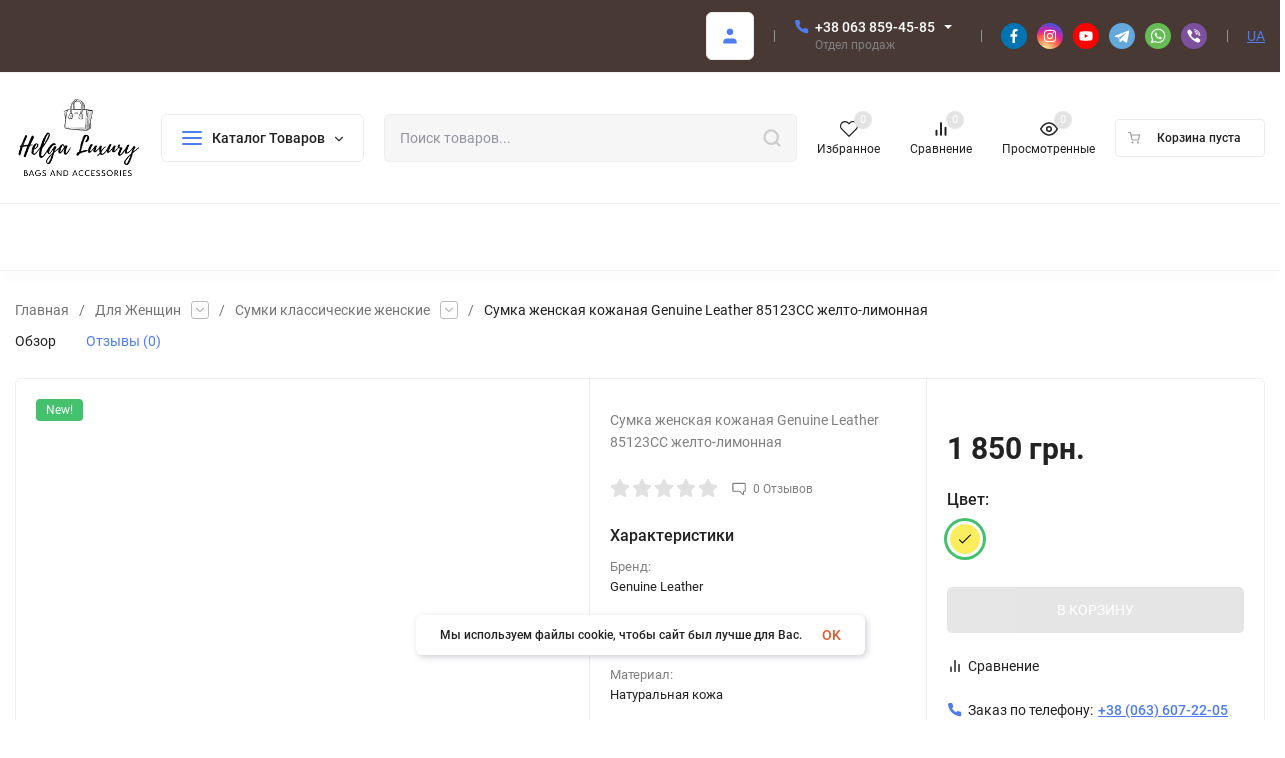

--- FILE ---
content_type: text/html; charset=utf-8
request_url: https://bags-ua.com/ru/sumka-zhenskaya-kozhanaya-genuine-leather-85123cc-zhelto-limonnaya/
body_size: 62247
content:
<!DOCTYPE html>
<html lang="ru" prefix="product: http://ogp.me/ns/product#"><head><title>Сумка женская кожаная Genuine Leather 85123CC желто-лимонная купить по лучшей цене с бесплатной доставкой по всей Украине от bags-ua</title><meta http-equiv="Content-Type" content="text/html; charset=utf-8"/><meta name="viewport" content="width=device-width, initial-scale=1"/><meta http-equiv="x-ua-compatible" content="IE=edge"/><meta name="keywords" content="Сумка женская кожаная Genuine Leather 85123CC желто-лимонная, бордовый, Сумки классические женские"/><meta name="description" content="Хотите купить Сумка женская кожаная Genuine Leather 85123CC желто-лимонная по лучшей цене 1 850 грн. с бесплатной доставкой по Украине звоните ☎ +38(063)859-45-85"/><link rel="alternate" hreflang="x-default" href="https://bags-ua.com/sumka-zhenskaya-kozhanaya-genuine-leather-85123cc-zhelto-limonnaya/" hreflang="uk"><link rel="alternate" href="https://bags-ua.com/ru/sumka-zhenskaya-kozhanaya-genuine-leather-85123cc-zhelto-limonnaya/" hreflang="ru"><link rel="alternate" href="https://bags-ua.com/sumka-zhenskaya-kozhanaya-genuine-leather-85123cc-zhelto-limonnaya/" hreflang="uk" /><meta name="theme-color" content="#fff"><meta name="msapplication-navbutton-color" content="#fff"><meta name="apple-mobile-web-app-status-bar-style" content="#fff"><link rel="canonical" href="https://bags-ua.com/ru/sumka-zhenskaya-kozhanaya-genuine-leather-85123cc-zhelto-limonnaya/"/><link rel="shortcut icon" href="/favicon.ico"/><link rel="alternate" type="application/rss+xml" title="интернет магазин" href="https://bags-ua.com/blog/rss/"><link rel="preload" as="font" href="/wa-data/public/site/themes/insales_bags/css/roboto-v20-latin_cyrillic-500.woff2" crossorigin><link rel="preload" as="font" href="/wa-data/public/site/themes/insales_bags/css/roboto-v20-latin_cyrillic-700.woff2" crossorigin><link rel="preload" as="font" href="/wa-data/public/site/themes/insales_bags/css/roboto-v20-latin_cyrillic-regular.woff2" crossorigin><style>:root {--site-max-width: 1480px;--font-family: "Roboto", sans-serif;--font-weight: 500;--slider-height: 462px;--cheme-color: #4E7DF1;--cheme-color-dop: #43c16d;--t-p-t: 12px;--t-p-b: 12px;--m-p-t: 25px;--m-p-b: 25px;--b-p-t: 20px;--b-p-b: 20px;--c-ht-b: #4E7DF1;--c-ht-b-c: #fff;--c-h-t: #493934;--c-h-t-w: #493934;--c-h-t-b: #f1f1f1;--c-h-m: #fff;--c-h-m-w: #fff;--c-h-m-b: #f1f1f1;--c-h-b: #fff;--c-h-b-w: #fff;--c-h-b-b: #f1f1f1;--c-h-li-1: #222;--c-h-li-1-h: #4e7df1;--c-h-li-1-b: #ffd600;--c-h-li-2: #222;--c-h-li-2-h: #4e7df1;--c-h-li-2-b: #ffd600;--c-h-li-3: #222;--c-h-li-3-h: #4e7df1;--c-h-li-3-b: #ffd600;--c-h-lo: #ccc;--c-h-lo-h: #ccc;--c-h-lo-i: #ccc;--c-h-lo-i-h: #ccc;--c-h-ad-i: #f50;--c-h-ad-t: #222;--c-h-ad: #808080;--c-h-mo-i: #f50;--c-h-mo-t: #222;--c-h-mo: #808080;--c-h-re-i: #f50;--c-h-re-t: #222;--c-h-re: #ccc;--c-h-re-h: #fff;--c-h-ph-1: #fff;--c-h-ph-1-h: #ccc;--c-h-ph-1-t: #808080;--c-h-ph-1-i-f: #fff;--c-h-ph-1-i: #4e7df1;--c-h-ph-3: #222;--c-h-ph-3-h: #222;--c-h-ph-3-t: #808080;--c-h-ph-3-i-f: #fff;--c-h-ph-3-i: #4e7df1;--c-h-br: #ff6635;--c-h-br-h: #4e7df1;--c-h-br-i: #ccc;--c-h-br-i-h: #ccc;--c-h-a-f: #fff;--c-h-a-b: #ebebeb;--c-h-a-b-h: #ebebeb;--c-h-a-e: #4e7df1;--c-h-a-i: #4e7df1;--c-h-a-i-h: #4e7df1;--c-h-a-t: #ccc;--c-h-a-t-h: #fff;--c-h-i-f: #fff;--c-h-i-b: #ebebeb;--c-h-i-b-h: #ebebeb;--c-h-i-e: #4e7df1;--c-h-i: #222;--c-h-i-h: #4e7df1;--c-h-i-t: #222;--c-h-i-t-h: #4e7df1;--c-h-i-c: #43c16d;--c-h-i-c-d: #e3e3e3;--c-h-i-c-t: #fff;--c-h-c-f: #fff;--c-h-c-f-d: #fff;--c-h-c-f-h: #fff;--c-h-c-e: #4e7df1;--c-h-c-b: #ebebeb;--c-h-c-b-d: #ebebeb;--c-h-c-b-h: #ebebeb;--c-h-c-t: #222;--c-h-c-t-d: #222;--c-h-c-t-h: #222;--c-h-c-i: #fff;--c-h-c-i-d: #fff;--c-h-c-i-c: #4e7df1;--c-h-c-i-c-d: #9c9c9c;--c-h-c-i-c-h: #fff;--c-h-c-ic: #43c16d;--c-h-c-ic-d: #e3e3e3;--c-h-c-ic-c: #fff;--c-h-m-c: #ccc;--c-h-m-c-h: #fff;--c-h-m-c-a: #fff;--c-h-m-i-c: #ccc;--c-h-m-i-c-h: #fff;--c-h-m-i-c-a: #fff;--c-h-m-c-c: #222;--c-h-m-c-c-h: #000;--c-h-m-c-c-a: #000;--c-h-m-c-i-c: #BDBDBD;--c-h-m-c-i-c-h: #BDBDBD;--c-h-m-c-i-c-a: #000;--c-h-b-c-f: #fff;--c-h-b-c-f-h: #fff;--c-h-b-c-e: #4e7df1;--c-h-b-c-b: #ebebec;--c-h-b-c-b-h: #ebebec;--c-h-b-c-c: #222;--c-h-b-c-c-h: #000;--c-h-b-c-bb: #4E7DF1;--c-h-b-c-bb-h: #4E7DF1;--c-h-t-f-f: #fff;--c-h-t-f-b-f: #4e7df1;--c-h-t-f-b-f-h: #4e7df1;--c-h-t-f-b-e: #4e7df1;--c-h-t-f-b-b: #ebebec;--c-h-t-f-b-b-h: #ebebec;--c-h-t-f-b-c: #fff;--c-h-t-f-b-c-h: #fff;--c-h-t-f-b: #fff;--c-h-t-f-b-h: #fff;--c-h-t-f-a-f: #fff;--c-h-t-f-a-b: #ebebeb;--c-h-t-f-a-b-h: #ebebeb;--c-h-t-f-a-e: #4e7df1;--c-h-t-f-a-i: #222;--c-h-t-f-a-i-h: #4e7df1;--c-h-t-f-a-t: #222;--c-h-t-f-a-t-h: #4e7df1;--c-h-t-f-i-f: #fff;--c-h-t-f-i-b: #ebebeb;--c-h-t-f-i-b-h: #ebebeb;--c-h-t-f-i-e: #4e7df1;--c-h-t-f-i: #222;--c-h-t-f-i-h: #4e7df1;--c-h-t-f-i-t: #222;--c-h-t-f-i-t-h: #4e7df1;--c-h-t-f-i-c: #43c16d;--c-h-t-f-i-c-d: #e3e3e3;--c-h-t-f-i-c-t: #fff;--c-h-t-f-c-f: #fff;--c-h-t-f-c-f-d: #fff;--c-h-t-f-c-f-h: #fff;--c-h-t-f-c-e: #4e7df1;--c-h-t-f-c-b: #ebebeb;--c-h-t-f-c-b-d: #ebebeb;--c-h-t-f-c-b-h: #ebebeb;--c-h-t-f-c-t: #222;--c-h-t-f-c-t-d: #222;--c-h-t-f-c-t-h: #222;--c-h-t-f-c-i: #4e7df1;--c-h-t-f-c-i-d: #f3f3f3;--c-h-t-f-c-i-c: #fff;--c-h-t-f-c-i-c-d: #9c9c9c;--c-h-t-f-c-i-c-h: #fff;--c-h-t-f-c-ic: #43c16d;--c-h-t-f-c-ic-d: #e3e3e3;--c-h-t-f-c-ic-c: #fff;--c-b: #4e7df1;--c-b-h: #5b88f7;--c-b-c: #fff;--c-b-c-h: #fff;--c-l-c-t-f: #785549;--c-l-c-t-c: #fff;--c-l-c-a-f: #f7f7f7;--c-l-c-a-f-h: #eaeaea;--c-l-c-a-c: #222;--c-l-c-a-c-h: #4e7df1;--c-l-c-b-c: #ff6635;--c-l-c-b-c-h: #ff6635;--c-l-f-t-f: #785549;--c-l-f-t-f-h: #785549;--c-l-f-t-c: #fff;--c-l-f-t-c-h: #fff;--c-c-l-p-b: #ececec;--c-c-l-p-f: #fff;--c-c-l-p-f-f: #ff3100;--c-c-l-p-f-i: #fff;--c-c-l-p-c-f: #43c16d;--c-c-l-p-c-i: #fff;--c-c-l-i-f: #4e7df1;--c-b-n: #43C16D;--c-b-l: #FF4C3C;--c-b-b: #FF9444;--c-f-b: #493934;--c-f-c: #767b8b;--c-f-a: #767b8b;--c-f-a-h: #a6acc2;--c-f-t: #999fb3;--c-f-a-m: #767b8b;--c-f-a-m-h: #a6acc2;--c-f-i-c: #4e7df1;--c-f-p-f: #fff;--c-f-p-b: #e9e9e9;--c-f-p-i-f: #fff;--c-f-p-m: #4e7df1;--c-f-p-i-c: #222;--c-f-p-i-c-h: #4e7df1;--c-f-p-i: #222;--c-f-p-i-h: #4e7df1;--c-f-p-c-bg: #e3e3e3;--c-f-p-c-bg-a: #43c16d;--c-f-p-c-c: #fff;--c-f-p-c-f: #fff;--c-f-p-c: #222;--c-f-p-c-h: #4e7df1;--c-f-p-c-i: #4e7df1;--c-f-p-c-i-d: #f3f3f3;--c-f-p-c-i-c: #fff;--c-f-p-c-i-c-d: #9c9c9c;--c-f-p-c-c-bg: #43c16d;--c-f-p-c-c-bg-d: #e3e3e3;--c-f-p-c-c-c: #fff;--w-c: 300px;--w-l: 300px;--h-c-r: 6px;--h-c-h: 48px;--h-c-w: auto;--c-m-h-f: #fff;--c-m-b-f: #4e7df1;--c-m-s: #ccc;--c-m-i: #222;--c-m-i-c-a: #43c16d;--c-m-i-c: #e3e3e3;--c-m-i-t: #fff;--c-m-c-f: #fff;--c-m-c-f-d: #fff;--c-m-c-b: #ebebeb;--c-m-c-b-d: #ebebeb;--c-m-c-t: #222;--c-m-c-t-d: #222;--c-m-c-i: #fff;--c-m-c-i-d: #f9f9f9;--c-m-c-i-c: #5b88f7;--c-m-c-i-c-d: #9c9c9c;--c-m-c-i-co: #43c16d;--c-m-c-i-co-d: #e3e3e3;--c-m-c-i-co-c: #fff;--c-m-p-i: #4e7df1;--c-m-p-t: #222;--c-m-p-d: #222;--c-m-p-h: #808080;--c-m-p-b: #fff;--c-m-p-b-i: #4e7df1;--c-m-p-f: #fff;--c-m-p-f-i: #222;--c-m-p-c: #fff;--c-m-p-c-i: #4e7df1;--c-m-p-c-i-d: #9c9c9c;--c-m-p-c-c: #43c16d;--c-m-p-c-c-d: #e3e3e3;--c-m-p-c-c-c: #fff;--c-l-r: 6px;--c-l-m: 30px;--c-l-m-m: 10px;--c-m-m-p: #4e7df1;--c-m-m-c: #43c16d;--c-m-m-i: #222;--c-m-m-i-c-a: #43c16d;--c-m-m-i-c: #e3e3e3;--c-m-m-i-t: #fff;--c-m-m-i-l: #222;--s-l-n: #ffea2c;--s-l-n-c: #222;--s-l-p: #c8efd5;--s-l-p-c: #222;}</style><link href="/wa-data/public/site/themes/insales_bags/css/roboto.min.css" rel="stylesheet"/><link href="/wa-data/public/site/themes/insales_bags/css/insale.min.css" rel="stylesheet"/><link href="/wa-data/public/site/themes/insales_bags/css/user.css" rel="stylesheet"/><script type="573650de1c7b86d8c1bcfcce-text/javascript"> !function(a,b){"object"==typeof module&&"object"==typeof module.exports?module.exports=a.document?b(a,!0):function(a){if(!a.document)throw new Error("jQuery requires a window with a document");return b(a)}:b(a)}("undefined"!=typeof window?window:this,function(a,b){var c=[],d=c.slice,e=c.concat,f=c.push,g=c.indexOf,h={},i=h.toString,j=h.hasOwnProperty,k={},l="1.11.1",m=function(a,b){return new m.fn.init(a,b)},n=/^[\s\uFEFF\xA0]+|[\s\uFEFF\xA0]+$/g,o=/^-ms-/,p=/-([\da-z])/gi,q=function(a,b){return b.toUpperCase()};m.fn=m.prototype={jquery:l,constructor:m,selector:"",length:0,toArray:function(){return d.call(this)},get:function(a){return null!=a?0>a?this[a+this.length]:this[a]:d.call(this)},pushStack:function(a){var b=m.merge(this.constructor(),a);return b.prevObject=this,b.context=this.context,b},each:function(a,b){return m.each(this,a,b)},map:function(a){return this.pushStack(m.map(this,function(b,c){return a.call(b,c,b)}))},slice:function(){return this.pushStack(d.apply(this,arguments))},first:function(){return this.eq(0)},last:function(){return this.eq(-1)},eq:function(a){var b=this.length,c=+a+(0>a?b:0);return this.pushStack(c>=0&&b>c?[this[c]]:[])},end:function(){return this.prevObject||this.constructor(null)},push:f,sort:c.sort,splice:c.splice},m.extend=m.fn.extend=function(){var a,b,c,d,e,f,g=arguments[0]||{},h=1,i=arguments.length,j=!1;for("boolean"==typeof g&&(j=g,g=arguments[h]||{},h++),"object"==typeof g||m.isFunction(g)||(g={}),h===i&&(g=this,h--);i>h;h++)if(null!=(e=arguments[h]))for(d in e)a=g[d],c=e[d],g!==c&&(j&&c&&(m.isPlainObject(c)||(b=m.isArray(c)))?(b?(b=!1,f=a&&m.isArray(a)?a:[]):f=a&&m.isPlainObject(a)?a:{},g[d]=m.extend(j,f,c)):void 0!==c&&(g[d]=c));return g},m.extend({expando:"jQuery"+(l+Math.random()).replace(/\D/g,""),isReady:!0,error:function(a){throw new Error(a)},noop:function(){},isFunction:function(a){return"function"===m.type(a)},isArray:Array.isArray||function(a){return"array"===m.type(a)},isWindow:function(a){return null!=a&&a==a.window},isNumeric:function(a){return!m.isArray(a)&&a-parseFloat(a)>=0},isEmptyObject:function(a){var b;for(b in a)return!1;return!0},isPlainObject:function(a){var b;if(!a||"object"!==m.type(a)||a.nodeType||m.isWindow(a))return!1;try{if(a.constructor&&!j.call(a,"constructor")&&!j.call(a.constructor.prototype,"isPrototypeOf"))return!1}catch(c){return!1}if(k.ownLast)for(b in a)return j.call(a,b);for(b in a);return void 0===b||j.call(a,b)},type:function(a){return null==a?a+"":"object"==typeof a||"function"==typeof a?h[i.call(a)]||"object":typeof a},globalEval:function(b){b&&m.trim(b)&&(a.execScript||function(b){a.eval.call(a,b)})(b)},camelCase:function(a){return a.replace(o,"ms-").replace(p,q)},nodeName:function(a,b){return a.nodeName&&a.nodeName.toLowerCase()===b.toLowerCase()},each:function(a,b,c){var d,e=0,f=a.length,g=r(a);if(c){if(g){for(;f>e;e++)if(d=b.apply(a[e],c),d===!1)break}else for(e in a)if(d=b.apply(a[e],c),d===!1)break}else if(g){for(;f>e;e++)if(d=b.call(a[e],e,a[e]),d===!1)break}else for(e in a)if(d=b.call(a[e],e,a[e]),d===!1)break;return a},trim:function(a){return null==a?"":(a+"").replace(n,"")},makeArray:function(a,b){var c=b||[];return null!=a&&(r(Object(a))?m.merge(c,"string"==typeof a?[a]:a):f.call(c,a)),c},inArray:function(a,b,c){var d;if(b){if(g)return g.call(b,a,c);for(d=b.length,c=c?0>c?Math.max(0,d+c):c:0;d>c;c++)if(c in b&&b[c]===a)return c}return-1},merge:function(a,b){var c=+b.length,d=0,e=a.length;while(c>d)a[e++]=b[d++];if(c!==c)while(void 0!==b[d])a[e++]=b[d++];return a.length=e,a},grep:function(a,b,c){for(var d,e=[],f=0,g=a.length,h=!c;g>f;f++)d=!b(a[f],f),d!==h&&e.push(a[f]);return e},map:function(a,b,c){var d,f=0,g=a.length,h=r(a),i=[];if(h)for(;g>f;f++)d=b(a[f],f,c),null!=d&&i.push(d);else for(f in a)d=b(a[f],f,c),null!=d&&i.push(d);return e.apply([],i)},guid:1,proxy:function(a,b){var c,e,f;return"string"==typeof b&&(f=a[b],b=a,a=f),m.isFunction(a)?(c=d.call(arguments,2),e=function(){return a.apply(b||this,c.concat(d.call(arguments)))},e.guid=a.guid=a.guid||m.guid++,e):void 0},now:function(){return+new Date},support:k}),m.each("Boolean Number String Function Array Date RegExp Object Error".split(" "),function(a,b){h["[object "+b+"]"]=b.toLowerCase()});function r(a){var b=a.length,c=m.type(a);return"function"===c||m.isWindow(a)?!1:1===a.nodeType&&b?!0:"array"===c||0===b||"number"==typeof b&&b>0&&b-1 in a}var s=function(a){var b,c,d,e,f,g,h,i,j,k,l,m,n,o,p,q,r,s,t,u="sizzle"+-new Date,v=a.document,w=0,x=0,y=gb(),z=gb(),A=gb(),B=function(a,b){return a===b&&(l=!0),0},C="undefined",D=1<<31,E={}.hasOwnProperty,F=[],G=F.pop,H=F.push,I=F.push,J=F.slice,K=F.indexOf||function(a){for(var b=0,c=this.length;c>b;b++)if(this[b]===a)return b;return-1},L="checked|selected|async|autofocus|autoplay|controls|defer|disabled|hidden|ismap|loop|multiple|open|readonly|required|scoped",M="[\\x20\\t\\r\\n\\f]",N="(?:\\\\.|[\\w-]|[^\\x00-\\xa0])+",O=N.replace("w","w#"),P="\\["+M+"*("+N+")(?:"+M+"*([*^$|!~]?=)"+M+"*(?:'((?:\\\\.|[^\\\\'])*)'|\"((?:\\\\.|[^\\\\\"])*)\"|("+O+"))|)"+M+"*\\]",Q=":("+N+")(?:\\((('((?:\\\\.|[^\\\\'])*)'|\"((?:\\\\.|[^\\\\\"])*)\")|((?:\\\\.|[^\\\\()[\\]]|"+P+")*)|.*)\\)|)",R=new RegExp("^"+M+"+|((?:^|[^\\\\])(?:\\\\.)*)"+M+"+$","g"),S=new RegExp("^"+M+"*,"+M+"*"),T=new RegExp("^"+M+"*([>+~]|"+M+")"+M+"*"),U=new RegExp("="+M+"*([^\\]'\"]*?)"+M+"*\\]","g"),V=new RegExp(Q),W=new RegExp("^"+O+"$"),X={ID:new RegExp("^#("+N+")"),CLASS:new RegExp("^\\.("+N+")"),TAG:new RegExp("^("+N.replace("w","w*")+")"),ATTR:new RegExp("^"+P),PSEUDO:new RegExp("^"+Q),CHILD:new RegExp("^:(only|first|last|nth|nth-last)-(child|of-type)(?:\\("+M+"*(even|odd|(([+-]|)(\\d*)n|)"+M+"*(?:([+-]|)"+M+"*(\\d+)|))"+M+"*\\)|)","i"),bool:new RegExp("^(?:"+L+")$","i"),needsContext:new RegExp("^"+M+"*[>+~]|:(even|odd|eq|gt|lt|nth|first|last)(?:\\("+M+"*((?:-\\d)?\\d*)"+M+"*\\)|)(?=[^-]|$)","i")},Y=/^(?:input|select|textarea|button)$/i,Z=/^h\d$/i,$=/^[^{]+\{\s*\[native \w/,_=/^(?:#([\w-]+)|(\w+)|\.([\w-]+))$/,ab=/[+~]/,bb=/'|\\/g,cb=new RegExp("\\\\([\\da-f]{1,6}"+M+"?|("+M+")|.)","ig"),db=function(a,b,c){var d="0x"+b-65536;return d!==d||c?b:0>d?String.fromCharCode(d+65536):String.fromCharCode(d>>10|55296,1023&d|56320)};try{I.apply(F=J.call(v.childNodes),v.childNodes),F[v.childNodes.length].nodeType}catch(eb){I={apply:F.length?function(a,b){H.apply(a,J.call(b))}:function(a,b){var c=a.length,d=0;while(a[c++]=b[d++]);a.length=c-1}}}function fb(a,b,d,e){var f,h,j,k,l,o,r,s,w,x;if((b?b.ownerDocument||b:v)!==n&&m(b),b=b||n,d=d||[],!a||"string"!=typeof a)return d;if(1!==(k=b.nodeType)&&9!==k)return[];if(p&&!e){if(f=_.exec(a))if(j=f[1]){if(9===k){if(h=b.getElementById(j),!h||!h.parentNode)return d;if(h.id===j)return d.push(h),d}else if(b.ownerDocument&&(h=b.ownerDocument.getElementById(j))&&t(b,h)&&h.id===j)return d.push(h),d}else{if(f[2])return I.apply(d,b.getElementsByTagName(a)),d;if((j=f[3])&&c.getElementsByClassName&&b.getElementsByClassName)return I.apply(d,b.getElementsByClassName(j)),d}if(c.qsa&&(!q||!q.test(a))){if(s=r=u,w=b,x=9===k&&a,1===k&&"object"!==b.nodeName.toLowerCase()){o=g(a),(r=b.getAttribute("id"))?s=r.replace(bb,"\\$&"):b.setAttribute("id",s),s="[id='"+s+"'] ",l=o.length;while(l--)o[l]=s+qb(o[l]);w=ab.test(a)&&ob(b.parentNode)||b,x=o.join(",")}if(x)try{return I.apply(d,w.querySelectorAll(x)),d}catch(y){}finally{r||b.removeAttribute("id")}}}return i(a.replace(R,"$1"),b,d,e)}function gb(){var a=[];function b(c,e){return a.push(c+" ")>d.cacheLength&&delete b[a.shift()],b[c+" "]=e}return b}function hb(a){return a[u]=!0,a}function ib(a){var b=n.createElement("div");try{return!!a(b)}catch(c){return!1}finally{b.parentNode&&b.parentNode.removeChild(b),b=null}}function jb(a,b){var c=a.split("|"),e=a.length;while(e--)d.attrHandle[c[e]]=b}function kb(a,b){var c=b&&a,d=c&&1===a.nodeType&&1===b.nodeType&&(~b.sourceIndex||D)-(~a.sourceIndex||D);if(d)return d;if(c)while(c=c.nextSibling)if(c===b)return-1;return a?1:-1}function lb(a){return function(b){var c=b.nodeName.toLowerCase();return"input"===c&&b.type===a}}function mb(a){return function(b){var c=b.nodeName.toLowerCase();return("input"===c||"button"===c)&&b.type===a}}function nb(a){return hb(function(b){return b=+b,hb(function(c,d){var e,f=a([],c.length,b),g=f.length;while(g--)c[e=f[g]]&&(c[e]=!(d[e]=c[e]))})})}function ob(a){return a&&typeof a.getElementsByTagName!==C&&a}c=fb.support={},f=fb.isXML=function(a){var b=a&&(a.ownerDocument||a).documentElement;return b?"HTML"!==b.nodeName:!1},m=fb.setDocument=function(a){var b,e=a?a.ownerDocument||a:v,g=e.defaultView;return e!==n&&9===e.nodeType&&e.documentElement?(n=e,o=e.documentElement,p=!f(e),g&&g!==g.top&&(g.addEventListener?g.addEventListener("unload",function(){m()},!1):g.attachEvent&&g.attachEvent("onunload",function(){m()})),c.attributes=ib(function(a){return a.className="i",!a.getAttribute("className")}),c.getElementsByTagName=ib(function(a){return a.appendChild(e.createComment("")),!a.getElementsByTagName("*").length}),c.getElementsByClassName=$.test(e.getElementsByClassName)&&ib(function(a){return a.innerHTML="<div class='a'></div><div class='a i'></div>",a.firstChild.className="i",2===a.getElementsByClassName("i").length}),c.getById=ib(function(a){return o.appendChild(a).id=u,!e.getElementsByName||!e.getElementsByName(u).length}),c.getById?(d.find.ID=function(a,b){if(typeof b.getElementById!==C&&p){var c=b.getElementById(a);return c&&c.parentNode?[c]:[]}},d.filter.ID=function(a){var b=a.replace(cb,db);return function(a){return a.getAttribute("id")===b}}):(delete d.find.ID,d.filter.ID=function(a){var b=a.replace(cb,db);return function(a){var c=typeof a.getAttributeNode!==C&&a.getAttributeNode("id");return c&&c.value===b}}),d.find.TAG=c.getElementsByTagName?function(a,b){return typeof b.getElementsByTagName!==C?b.getElementsByTagName(a):void 0}:function(a,b){var c,d=[],e=0,f=b.getElementsByTagName(a);if("*"===a){while(c=f[e++])1===c.nodeType&&d.push(c);return d}return f},d.find.CLASS=c.getElementsByClassName&&function(a,b){return typeof b.getElementsByClassName!==C&&p?b.getElementsByClassName(a):void 0},r=[],q=[],(c.qsa=$.test(e.querySelectorAll))&&(ib(function(a){a.innerHTML="<select msallowclip=''><option selected=''></option></select>",a.querySelectorAll("[msallowclip^='']").length&&q.push("[*^$]="+M+"*(?:''|\"\")"),a.querySelectorAll("[selected]").length||q.push("\\["+M+"*(?:value|"+L+")"),a.querySelectorAll(":checked").length||q.push(":checked")}),ib(function(a){var b=e.createElement("input");b.setAttribute("type","hidden"),a.appendChild(b).setAttribute("name","D"),a.querySelectorAll("[name=d]").length&&q.push("name"+M+"*[*^$|!~]?="),a.querySelectorAll(":enabled").length||q.push(":enabled",":disabled"),a.querySelectorAll("*,:x"),q.push(",.*:")})),(c.matchesSelector=$.test(s=o.matches||o.webkitMatchesSelector||o.mozMatchesSelector||o.oMatchesSelector||o.msMatchesSelector))&&ib(function(a){c.disconnectedMatch=s.call(a,"div"),s.call(a,"[s!='']:x"),r.push("!=",Q)}),q=q.length&&new RegExp(q.join("|")),r=r.length&&new RegExp(r.join("|")),b=$.test(o.compareDocumentPosition),t=b||$.test(o.contains)?function(a,b){var c=9===a.nodeType?a.documentElement:a,d=b&&b.parentNode;return a===d||!(!d||1!==d.nodeType||!(c.contains?c.contains(d):a.compareDocumentPosition&&16&a.compareDocumentPosition(d)))}:function(a,b){if(b)while(b=b.parentNode)if(b===a)return!0;return!1},B=b?function(a,b){if(a===b)return l=!0,0;var d=!a.compareDocumentPosition-!b.compareDocumentPosition;return d?d:(d=(a.ownerDocument||a)===(b.ownerDocument||b)?a.compareDocumentPosition(b):1,1&d||!c.sortDetached&&b.compareDocumentPosition(a)===d?a===e||a.ownerDocument===v&&t(v,a)?-1:b===e||b.ownerDocument===v&&t(v,b)?1:k?K.call(k,a)-K.call(k,b):0:4&d?-1:1)}:function(a,b){if(a===b)return l=!0,0;var c,d=0,f=a.parentNode,g=b.parentNode,h=[a],i=[b];if(!f||!g)return a===e?-1:b===e?1:f?-1:g?1:k?K.call(k,a)-K.call(k,b):0;if(f===g)return kb(a,b);c=a;while(c=c.parentNode)h.unshift(c);c=b;while(c=c.parentNode)i.unshift(c);while(h[d]===i[d])d++;return d?kb(h[d],i[d]):h[d]===v?-1:i[d]===v?1:0},e):n},fb.matches=function(a,b){return fb(a,null,null,b)},fb.matchesSelector=function(a,b){if((a.ownerDocument||a)!==n&&m(a),b=b.replace(U,"='$1']"),!(!c.matchesSelector||!p||r&&r.test(b)||q&&q.test(b)))try{var d=s.call(a,b);if(d||c.disconnectedMatch||a.document&&11!==a.document.nodeType)return d}catch(e){}return fb(b,n,null,[a]).length>0},fb.contains=function(a,b){return(a.ownerDocument||a)!==n&&m(a),t(a,b)},fb.attr=function(a,b){(a.ownerDocument||a)!==n&&m(a);var e=d.attrHandle[b.toLowerCase()],f=e&&E.call(d.attrHandle,b.toLowerCase())?e(a,b,!p):void 0;return void 0!==f?f:c.attributes||!p?a.getAttribute(b):(f=a.getAttributeNode(b))&&f.specified?f.value:null},fb.error=function(a){throw new Error("Syntax error, unrecognized expression: "+a)},fb.uniqueSort=function(a){var b,d=[],e=0,f=0;if(l=!c.detectDuplicates,k=!c.sortStable&&a.slice(0),a.sort(B),l){while(b=a[f++])b===a[f]&&(e=d.push(f));while(e--)a.splice(d[e],1)}return k=null,a},e=fb.getText=function(a){var b,c="",d=0,f=a.nodeType;if(f){if(1===f||9===f||11===f){if("string"==typeof a.textContent)return a.textContent;for(a=a.firstChild;a;a=a.nextSibling)c+=e(a)}else if(3===f||4===f)return a.nodeValue}else while(b=a[d++])c+=e(b);return c},d=fb.selectors={cacheLength:50,createPseudo:hb,match:X,attrHandle:{},find:{},relative:{">":{dir:"parentNode",first:!0}," ":{dir:"parentNode"},"+":{dir:"previousSibling",first:!0},"~":{dir:"previousSibling"}},preFilter:{ATTR:function(a){return a[1]=a[1].replace(cb,db),a[3]=(a[3]||a[4]||a[5]||"").replace(cb,db),"~="===a[2]&&(a[3]=" "+a[3]+" "),a.slice(0,4)},CHILD:function(a){return a[1]=a[1].toLowerCase(),"nth"===a[1].slice(0,3)?(a[3]||fb.error(a[0]),a[4]=+(a[4]?a[5]+(a[6]||1):2*("even"===a[3]||"odd"===a[3])),a[5]=+(a[7]+a[8]||"odd"===a[3])):a[3]&&fb.error(a[0]),a},PSEUDO:function(a){var b,c=!a[6]&&a[2];return X.CHILD.test(a[0])?null:(a[3]?a[2]=a[4]||a[5]||"":c&&V.test(c)&&(b=g(c,!0))&&(b=c.indexOf(")",c.length-b)-c.length)&&(a[0]=a[0].slice(0,b),a[2]=c.slice(0,b)),a.slice(0,3))}},filter:{TAG:function(a){var b=a.replace(cb,db).toLowerCase();return"*"===a?function(){return!0}:function(a){return a.nodeName&&a.nodeName.toLowerCase()===b}},CLASS:function(a){var b=y[a+" "];return b||(b=new RegExp("(^|"+M+")"+a+"("+M+"|$)"))&&y(a,function(a){return b.test("string"==typeof a.className&&a.className||typeof a.getAttribute!==C&&a.getAttribute("class")||"")})},ATTR:function(a,b,c){return function(d){var e=fb.attr(d,a);return null==e?"!="===b:b?(e+="","="===b?e===c:"!="===b?e!==c:"^="===b?c&&0===e.indexOf(c):"*="===b?c&&e.indexOf(c)>-1:"$="===b?c&&e.slice(-c.length)===c:"~="===b?(" "+e+" ").indexOf(c)>-1:"|="===b?e===c||e.slice(0,c.length+1)===c+"-":!1):!0}},CHILD:function(a,b,c,d,e){var f="nth"!==a.slice(0,3),g="last"!==a.slice(-4),h="of-type"===b;return 1===d&&0===e?function(a){return!!a.parentNode}:function(b,c,i){var j,k,l,m,n,o,p=f!==g?"nextSibling":"previousSibling",q=b.parentNode,r=h&&b.nodeName.toLowerCase(),s=!i&&!h;if(q){if(f){while(p){l=b;while(l=l[p])if(h?l.nodeName.toLowerCase()===r:1===l.nodeType)return!1;o=p="only"===a&&!o&&"nextSibling"}return!0}if(o=[g?q.firstChild:q.lastChild],g&&s){k=q[u]||(q[u]={}),j=k[a]||[],n=j[0]===w&&j[1],m=j[0]===w&&j[2],l=n&&q.childNodes[n];while(l=++n&&l&&l[p]||(m=n=0)||o.pop())if(1===l.nodeType&&++m&&l===b){k[a]=[w,n,m];break}}else if(s&&(j=(b[u]||(b[u]={}))[a])&&j[0]===w)m=j[1];else while(l=++n&&l&&l[p]||(m=n=0)||o.pop())if((h?l.nodeName.toLowerCase()===r:1===l.nodeType)&&++m&&(s&&((l[u]||(l[u]={}))[a]=[w,m]),l===b))break;return m-=e,m===d||m%d===0&&m/d>=0}}},PSEUDO:function(a,b){var c,e=d.pseudos[a]||d.setFilters[a.toLowerCase()]||fb.error("unsupported pseudo: "+a);return e[u]?e(b):e.length>1?(c=[a,a,"",b],d.setFilters.hasOwnProperty(a.toLowerCase())?hb(function(a,c){var d,f=e(a,b),g=f.length;while(g--)d=K.call(a,f[g]),a[d]=!(c[d]=f[g])}):function(a){return e(a,0,c)}):e}},pseudos:{not:hb(function(a){var b=[],c=[],d=h(a.replace(R,"$1"));return d[u]?hb(function(a,b,c,e){var f,g=d(a,null,e,[]),h=a.length;while(h--)(f=g[h])&&(a[h]=!(b[h]=f))}):function(a,e,f){return b[0]=a,d(b,null,f,c),!c.pop()}}),has:hb(function(a){return function(b){return fb(a,b).length>0}}),contains:hb(function(a){return function(b){return(b.textContent||b.innerText||e(b)).indexOf(a)>-1}}),lang:hb(function(a){return W.test(a||"")||fb.error("unsupported lang: "+a),a=a.replace(cb,db).toLowerCase(),function(b){var c;do if(c=p?b.lang:b.getAttribute("xml:lang")||b.getAttribute("lang"))return c=c.toLowerCase(),c===a||0===c.indexOf(a+"-");while((b=b.parentNode)&&1===b.nodeType);return!1}}),target:function(b){var c=a.location&&a.location.hash;return c&&c.slice(1)===b.id},root:function(a){return a===o},focus:function(a){return a===n.activeElement&&(!n.hasFocus||n.hasFocus())&&!!(a.type||a.href||~a.tabIndex)},enabled:function(a){return a.disabled===!1},disabled:function(a){return a.disabled===!0},checked:function(a){var b=a.nodeName.toLowerCase();return"input"===b&&!!a.checked||"option"===b&&!!a.selected},selected:function(a){return a.parentNode&&a.parentNode.selectedIndex,a.selected===!0},empty:function(a){for(a=a.firstChild;a;a=a.nextSibling)if(a.nodeType<6)return!1;return!0},parent:function(a){return!d.pseudos.empty(a)},header:function(a){return Z.test(a.nodeName)},input:function(a){return Y.test(a.nodeName)},button:function(a){var b=a.nodeName.toLowerCase();return"input"===b&&"button"===a.type||"button"===b},text:function(a){var b;return"input"===a.nodeName.toLowerCase()&&"text"===a.type&&(null==(b=a.getAttribute("type"))||"text"===b.toLowerCase())},first:nb(function(){return[0]}),last:nb(function(a,b){return[b-1]}),eq:nb(function(a,b,c){return[0>c?c+b:c]}),even:nb(function(a,b){for(var c=0;b>c;c+=2)a.push(c);return a}),odd:nb(function(a,b){for(var c=1;b>c;c+=2)a.push(c);return a}),lt:nb(function(a,b,c){for(var d=0>c?c+b:c;--d>=0;)a.push(d);return a}),gt:nb(function(a,b,c){for(var d=0>c?c+b:c;++d<b;)a.push(d);return a})}},d.pseudos.nth=d.pseudos.eq;for(b in{radio:!0,checkbox:!0,file:!0,password:!0,image:!0})d.pseudos[b]=lb(b);for(b in{submit:!0,reset:!0})d.pseudos[b]=mb(b);function pb(){}pb.prototype=d.filters=d.pseudos,d.setFilters=new pb,g=fb.tokenize=function(a,b){var c,e,f,g,h,i,j,k=z[a+" "];if(k)return b?0:k.slice(0);h=a,i=[],j=d.preFilter;while(h){(!c||(e=S.exec(h)))&&(e&&(h=h.slice(e[0].length)||h),i.push(f=[])),c=!1,(e=T.exec(h))&&(c=e.shift(),f.push({value:c,type:e[0].replace(R," ")}),h=h.slice(c.length));for(g in d.filter)!(e=X[g].exec(h))||j[g]&&!(e=j[g](e))||(c=e.shift(),f.push({value:c,type:g,matches:e}),h=h.slice(c.length));if(!c)break}return b?h.length:h?fb.error(a):z(a,i).slice(0)};function qb(a){for(var b=0,c=a.length,d="";c>b;b++)d+=a[b].value;return d}function rb(a,b,c){var d=b.dir,e=c&&"parentNode"===d,f=x++;return b.first?function(b,c,f){while(b=b[d])if(1===b.nodeType||e)return a(b,c,f)}:function(b,c,g){var h,i,j=[w,f];if(g){while(b=b[d])if((1===b.nodeType||e)&&a(b,c,g))return!0}else while(b=b[d])if(1===b.nodeType||e){if(i=b[u]||(b[u]={}),(h=i[d])&&h[0]===w&&h[1]===f)return j[2]=h[2];if(i[d]=j,j[2]=a(b,c,g))return!0}}}function sb(a){return a.length>1?function(b,c,d){var e=a.length;while(e--)if(!a[e](b,c,d))return!1;return!0}:a[0]}function tb(a,b,c){for(var d=0,e=b.length;e>d;d++)fb(a,b[d],c);return c}function ub(a,b,c,d,e){for(var f,g=[],h=0,i=a.length,j=null!=b;i>h;h++)(f=a[h])&&(!c||c(f,d,e))&&(g.push(f),j&&b.push(h));return g}function vb(a,b,c,d,e,f){return d&&!d[u]&&(d=vb(d)),e&&!e[u]&&(e=vb(e,f)),hb(function(f,g,h,i){var j,k,l,m=[],n=[],o=g.length,p=f||tb(b||"*",h.nodeType?[h]:h,[]),q=!a||!f&&b?p:ub(p,m,a,h,i),r=c?e||(f?a:o||d)?[]:g:q;if(c&&c(q,r,h,i),d){j=ub(r,n),d(j,[],h,i),k=j.length;while(k--)(l=j[k])&&(r[n[k]]=!(q[n[k]]=l))}if(f){if(e||a){if(e){j=[],k=r.length;while(k--)(l=r[k])&&j.push(q[k]=l);e(null,r=[],j,i)}k=r.length;while(k--)(l=r[k])&&(j=e?K.call(f,l):m[k])>-1&&(f[j]=!(g[j]=l))}}else r=ub(r===g?r.splice(o,r.length):r),e?e(null,g,r,i):I.apply(g,r)})}function wb(a){for(var b,c,e,f=a.length,g=d.relative[a[0].type],h=g||d.relative[" "],i=g?1:0,k=rb(function(a){return a===b},h,!0),l=rb(function(a){return K.call(b,a)>-1},h,!0),m=[function(a,c,d){return!g&&(d||c!==j)||((b=c).nodeType?k(a,c,d):l(a,c,d))}];f>i;i++)if(c=d.relative[a[i].type])m=[rb(sb(m),c)];else{if(c=d.filter[a[i].type].apply(null,a[i].matches),c[u]){for(e=++i;f>e;e++)if(d.relative[a[e].type])break;return vb(i>1&&sb(m),i>1&&qb(a.slice(0,i-1).concat({value:" "===a[i-2].type?"*":""})).replace(R,"$1"),c,e>i&&wb(a.slice(i,e)),f>e&&wb(a=a.slice(e)),f>e&&qb(a))}m.push(c)}return sb(m)}function xb(a,b){var c=b.length>0,e=a.length>0,f=function(f,g,h,i,k){var l,m,o,p=0,q="0",r=f&&[],s=[],t=j,u=f||e&&d.find.TAG("*",k),v=w+=null==t?1:Math.random()||.1,x=u.length;for(k&&(j=g!==n&&g);q!==x&&null!=(l=u[q]);q++){if(e&&l){m=0;while(o=a[m++])if(o(l,g,h)){i.push(l);break}k&&(w=v)}c&&((l=!o&&l)&&p--,f&&r.push(l))}if(p+=q,c&&q!==p){m=0;while(o=b[m++])o(r,s,g,h);if(f){if(p>0)while(q--)r[q]||s[q]||(s[q]=G.call(i));s=ub(s)}I.apply(i,s),k&&!f&&s.length>0&&p+b.length>1&&fb.uniqueSort(i)}return k&&(w=v,j=t),r};return c?hb(f):f}return h=fb.compile=function(a,b){var c,d=[],e=[],f=A[a+" "];if(!f){b||(b=g(a)),c=b.length;while(c--)f=wb(b[c]),f[u]?d.push(f):e.push(f);f=A(a,xb(e,d)),f.selector=a}return f},i=fb.select=function(a,b,e,f){var i,j,k,l,m,n="function"==typeof a&&a,o=!f&&g(a=n.selector||a);if(e=e||[],1===o.length){if(j=o[0]=o[0].slice(0),j.length>2&&"ID"===(k=j[0]).type&&c.getById&&9===b.nodeType&&p&&d.relative[j[1].type]){if(b=(d.find.ID(k.matches[0].replace(cb,db),b)||[])[0],!b)return e;n&&(b=b.parentNode),a=a.slice(j.shift().value.length)}i=X.needsContext.test(a)?0:j.length;while(i--){if(k=j[i],d.relative[l=k.type])break;if((m=d.find[l])&&(f=m(k.matches[0].replace(cb,db),ab.test(j[0].type)&&ob(b.parentNode)||b))){if(j.splice(i,1),a=f.length&&qb(j),!a)return I.apply(e,f),e;break}}}return(n||h(a,o))(f,b,!p,e,ab.test(a)&&ob(b.parentNode)||b),e},c.sortStable=u.split("").sort(B).join("")===u,c.detectDuplicates=!!l,m(),c.sortDetached=ib(function(a){return 1&a.compareDocumentPosition(n.createElement("div"))}),ib(function(a){return a.innerHTML="<a href='#'></a>","#"===a.firstChild.getAttribute("href")})||jb("type|href|height|width",function(a,b,c){return c?void 0:a.getAttribute(b,"type"===b.toLowerCase()?1:2)}),c.attributes&&ib(function(a){return a.innerHTML="<input/>",a.firstChild.setAttribute("value",""),""===a.firstChild.getAttribute("value")})||jb("value",function(a,b,c){return c||"input"!==a.nodeName.toLowerCase()?void 0:a.defaultValue}),ib(function(a){return null==a.getAttribute("disabled")})||jb(L,function(a,b,c){var d;return c?void 0:a[b]===!0?b.toLowerCase():(d=a.getAttributeNode(b))&&d.specified?d.value:null}),fb}(a);m.find=s,m.expr=s.selectors,m.expr[":"]=m.expr.pseudos,m.unique=s.uniqueSort,m.text=s.getText,m.isXMLDoc=s.isXML,m.contains=s.contains;var t=m.expr.match.needsContext,u=/^<(\w+)\s*\/?>(?:<\/\1>|)$/,v=/^.[^:#\[\.,]*$/;function w(a,b,c){if(m.isFunction(b))return m.grep(a,function(a,d){return!!b.call(a,d,a)!==c});if(b.nodeType)return m.grep(a,function(a){return a===b!==c});if("string"==typeof b){if(v.test(b))return m.filter(b,a,c);b=m.filter(b,a)}return m.grep(a,function(a){return m.inArray(a,b)>=0!==c})}m.filter=function(a,b,c){var d=b[0];return c&&(a=":not("+a+")"),1===b.length&&1===d.nodeType?m.find.matchesSelector(d,a)?[d]:[]:m.find.matches(a,m.grep(b,function(a){return 1===a.nodeType}))},m.fn.extend({find:function(a){var b,c=[],d=this,e=d.length;if("string"!=typeof a)return this.pushStack(m(a).filter(function(){for(b=0;e>b;b++)if(m.contains(d[b],this))return!0}));for(b=0;e>b;b++)m.find(a,d[b],c);return c=this.pushStack(e>1?m.unique(c):c),c.selector=this.selector?this.selector+" "+a:a,c},filter:function(a){return this.pushStack(w(this,a||[],!1))},not:function(a){return this.pushStack(w(this,a||[],!0))},is:function(a){return!!w(this,"string"==typeof a&&t.test(a)?m(a):a||[],!1).length}});var x,y=a.document,z=/^(?:\s*(<[\w\W]+>)[^>]*|#([\w-]*))$/,A=m.fn.init=function(a,b){var c,d;if(!a)return this;if("string"==typeof a){if(c="<"===a.charAt(0)&&">"===a.charAt(a.length-1)&&a.length>=3?[null,a,null]:z.exec(a),!c||!c[1]&&b)return!b||b.jquery?(b||x).find(a):this.constructor(b).find(a);if(c[1]){if(b=b instanceof m?b[0]:b,m.merge(this,m.parseHTML(c[1],b&&b.nodeType?b.ownerDocument||b:y,!0)),u.test(c[1])&&m.isPlainObject(b))for(c in b)m.isFunction(this[c])?this[c](b[c]):this.attr(c,b[c]);return this}if(d=y.getElementById(c[2]),d&&d.parentNode){if(d.id!==c[2])return x.find(a);this.length=1,this[0]=d}return this.context=y,this.selector=a,this}return a.nodeType?(this.context=this[0]=a,this.length=1,this):m.isFunction(a)?"undefined"!=typeof x.ready?x.ready(a):a(m):(void 0!==a.selector&&(this.selector=a.selector,this.context=a.context),m.makeArray(a,this))};A.prototype=m.fn,x=m(y);var B=/^(?:parents|prev(?:Until|All))/,C={children:!0,contents:!0,next:!0,prev:!0};m.extend({dir:function(a,b,c){var d=[],e=a[b];while(e&&9!==e.nodeType&&(void 0===c||1!==e.nodeType||!m(e).is(c)))1===e.nodeType&&d.push(e),e=e[b];return d},sibling:function(a,b){for(var c=[];a;a=a.nextSibling)1===a.nodeType&&a!==b&&c.push(a);return c}}),m.fn.extend({has:function(a){var b,c=m(a,this),d=c.length;return this.filter(function(){for(b=0;d>b;b++)if(m.contains(this,c[b]))return!0})},closest:function(a,b){for(var c,d=0,e=this.length,f=[],g=t.test(a)||"string"!=typeof a?m(a,b||this.context):0;e>d;d++)for(c=this[d];c&&c!==b;c=c.parentNode)if(c.nodeType<11&&(g?g.index(c)>-1:1===c.nodeType&&m.find.matchesSelector(c,a))){f.push(c);break}return this.pushStack(f.length>1?m.unique(f):f)},index:function(a){return a?"string"==typeof a?m.inArray(this[0],m(a)):m.inArray(a.jquery?a[0]:a,this):this[0]&&this[0].parentNode?this.first().prevAll().length:-1},add:function(a,b){return this.pushStack(m.unique(m.merge(this.get(),m(a,b))))},addBack:function(a){return this.add(null==a?this.prevObject:this.prevObject.filter(a))}});function D(a,b){do a=a[b];while(a&&1!==a.nodeType);return a}m.each({parent:function(a){var b=a.parentNode;return b&&11!==b.nodeType?b:null},parents:function(a){return m.dir(a,"parentNode")},parentsUntil:function(a,b,c){return m.dir(a,"parentNode",c)},next:function(a){return D(a,"nextSibling")},prev:function(a){return D(a,"previousSibling")},nextAll:function(a){return m.dir(a,"nextSibling")},prevAll:function(a){return m.dir(a,"previousSibling")},nextUntil:function(a,b,c){return m.dir(a,"nextSibling",c)},prevUntil:function(a,b,c){return m.dir(a,"previousSibling",c)},siblings:function(a){return m.sibling((a.parentNode||{}).firstChild,a)},children:function(a){return m.sibling(a.firstChild)},contents:function(a){return m.nodeName(a,"iframe")?a.contentDocument||a.contentWindow.document:m.merge([],a.childNodes)}},function(a,b){m.fn[a]=function(c,d){var e=m.map(this,b,c);return"Until"!==a.slice(-5)&&(d=c),d&&"string"==typeof d&&(e=m.filter(d,e)),this.length>1&&(C[a]||(e=m.unique(e)),B.test(a)&&(e=e.reverse())),this.pushStack(e)}});var E=/\S+/g,F={};function G(a){var b=F[a]={};return m.each(a.match(E)||[],function(a,c){b[c]=!0}),b}m.Callbacks=function(a){a="string"==typeof a?F[a]||G(a):m.extend({},a);var b,c,d,e,f,g,h=[],i=!a.once&&[],j=function(l){for(c=a.memory&&l,d=!0,f=g||0,g=0,e=h.length,b=!0;h&&e>f;f++)if(h[f].apply(l[0],l[1])===!1&&a.stopOnFalse){c=!1;break}b=!1,h&&(i?i.length&&j(i.shift()):c?h=[]:k.disable())},k={add:function(){if(h){var d=h.length;!function f(b){m.each(b,function(b,c){var d=m.type(c);"function"===d?a.unique&&k.has(c)||h.push(c):c&&c.length&&"string"!==d&&f(c)})}(arguments),b?e=h.length:c&&(g=d,j(c))}return this},remove:function(){return h&&m.each(arguments,function(a,c){var d;while((d=m.inArray(c,h,d))>-1)h.splice(d,1),b&&(e>=d&&e--,f>=d&&f--)}),this},has:function(a){return a?m.inArray(a,h)>-1:!(!h||!h.length)},empty:function(){return h=[],e=0,this},disable:function(){return h=i=c=void 0,this},disabled:function(){return!h},lock:function(){return i=void 0,c||k.disable(),this},locked:function(){return!i},fireWith:function(a,c){return!h||d&&!i||(c=c||[],c=[a,c.slice?c.slice():c],b?i.push(c):j(c)),this},fire:function(){return k.fireWith(this,arguments),this},fired:function(){return!!d}};return k},m.extend({Deferred:function(a){var b=[["resolve","done",m.Callbacks("once memory"),"resolved"],["reject","fail",m.Callbacks("once memory"),"rejected"],["notify","progress",m.Callbacks("memory")]],c="pending",d={state:function(){return c},always:function(){return e.done(arguments).fail(arguments),this},then:function(){var a=arguments;return m.Deferred(function(c){m.each(b,function(b,f){var g=m.isFunction(a[b])&&a[b];e[f[1]](function(){var a=g&&g.apply(this,arguments);a&&m.isFunction(a.promise)?a.promise().done(c.resolve).fail(c.reject).progress(c.notify):c[f[0]+"With"](this===d?c.promise():this,g?[a]:arguments)})}),a=null}).promise()},promise:function(a){return null!=a?m.extend(a,d):d}},e={};return d.pipe=d.then,m.each(b,function(a,f){var g=f[2],h=f[3];d[f[1]]=g.add,h&&g.add(function(){c=h},b[1^a][2].disable,b[2][2].lock),e[f[0]]=function(){return e[f[0]+"With"](this===e?d:this,arguments),this},e[f[0]+"With"]=g.fireWith}),d.promise(e),a&&a.call(e,e),e},when:function(a){var b=0,c=d.call(arguments),e=c.length,f=1!==e||a&&m.isFunction(a.promise)?e:0,g=1===f?a:m.Deferred(),h=function(a,b,c){return function(e){b[a]=this,c[a]=arguments.length>1?d.call(arguments):e,c===i?g.notifyWith(b,c):--f||g.resolveWith(b,c)}},i,j,k;if(e>1)for(i=new Array(e),j=new Array(e),k=new Array(e);e>b;b++)c[b]&&m.isFunction(c[b].promise)?c[b].promise().done(h(b,k,c)).fail(g.reject).progress(h(b,j,i)):--f;return f||g.resolveWith(k,c),g.promise()}});var H;m.fn.ready=function(a){return m.ready.promise().done(a),this},m.extend({isReady:!1,readyWait:1,holdReady:function(a){a?m.readyWait++:m.ready(!0)},ready:function(a){if(a===!0?!--m.readyWait:!m.isReady){if(!y.body)return setTimeout(m.ready);m.isReady=!0,a!==!0&&--m.readyWait>0||(H.resolveWith(y,[m]),m.fn.triggerHandler&&(m(y).triggerHandler("ready"),m(y).off("ready")))}}});function I(){y.addEventListener?(y.removeEventListener("DOMContentLoaded",J,!1),a.removeEventListener("load",J,!1)):(y.detachEvent("onreadystatechange",J),a.detachEvent("onload",J))}function J(){(y.addEventListener||"load"===event.type||"complete"===y.readyState)&&(I(),m.ready())}m.ready.promise=function(b){if(!H)if(H=m.Deferred(),"complete"===y.readyState)setTimeout(m.ready);else if(y.addEventListener)y.addEventListener("DOMContentLoaded",J,!1),a.addEventListener("load",J,!1);else{y.attachEvent("onreadystatechange",J),a.attachEvent("onload",J);var c=!1;try{c=null==a.frameElement&&y.documentElement}catch(d){}c&&c.doScroll&&!function e(){if(!m.isReady){try{c.doScroll("left")}catch(a){return setTimeout(e,50)}I(),m.ready()}}()}return H.promise(b)};var K="undefined",L;for(L in m(k))break;k.ownLast="0"!==L,k.inlineBlockNeedsLayout=!1,m(function(){var a,b,c,d;c=y.getElementsByTagName("body")[0],c&&c.style&&(b=y.createElement("div"),d=y.createElement("div"),d.style.cssText="position:absolute;border:0;width:0;height:0;top:0;left:-9999px",c.appendChild(d).appendChild(b),typeof b.style.zoom!==K&&(b.style.cssText="display:inline;margin:0;border:0;padding:1px;width:1px;zoom:1",k.inlineBlockNeedsLayout=a=3===b.offsetWidth,a&&(c.style.zoom=1)),c.removeChild(d))}),function(){var a=y.createElement("div");if(null==k.deleteExpando){k.deleteExpando=!0;try{delete a.test}catch(b){k.deleteExpando=!1}}a=null}(),m.acceptData=function(a){var b=m.noData[(a.nodeName+" ").toLowerCase()],c=+a.nodeType||1;return 1!==c&&9!==c?!1:!b||b!==!0&&a.getAttribute("classid")===b};var M=/^(?:\{[\w\W]*\}|\[[\w\W]*\])$/,N=/([A-Z])/g;function O(a,b,c){if(void 0===c&&1===a.nodeType){var d="data-"+b.replace(N,"-$1").toLowerCase();if(c=a.getAttribute(d),"string"==typeof c){try{c="true"===c?!0:"false"===c?!1:"null"===c?null:+c+""===c?+c:M.test(c)?m.parseJSON(c):c}catch(e){}m.data(a,b,c)}else c=void 0}return c}function P(a){var b;for(b in a)if(("data"!==b||!m.isEmptyObject(a[b]))&&"toJSON"!==b)return!1;return!0}function Q(a,b,d,e){if(m.acceptData(a)){var f,g,h=m.expando,i=a.nodeType,j=i?m.cache:a,k=i?a[h]:a[h]&&h; if(k&&j[k]&&(e||j[k].data)||void 0!==d||"string"!=typeof b)return k||(k=i?a[h]=c.pop()||m.guid++:h),j[k]||(j[k]=i?{}:{toJSON:m.noop}),("object"==typeof b||"function"==typeof b)&&(e?j[k]=m.extend(j[k],b):j[k].data=m.extend(j[k].data,b)),g=j[k],e||(g.data||(g.data={}),g=g.data),void 0!==d&&(g[m.camelCase(b)]=d),"string"==typeof b?(f=g[b],null==f&&(f=g[m.camelCase(b)])):f=g,f}}function R(a,b,c){if(m.acceptData(a)){var d,e,f=a.nodeType,g=f?m.cache:a,h=f?a[m.expando]:m.expando;if(g[h]){if(b&&(d=c?g[h]:g[h].data)){m.isArray(b)?b=b.concat(m.map(b,m.camelCase)):b in d?b=[b]:(b=m.camelCase(b),b=b in d?[b]:b.split(" ")),e=b.length;while(e--)delete d[b[e]];if(c?!P(d):!m.isEmptyObject(d))return}(c||(delete g[h].data,P(g[h])))&&(f?m.cleanData([a],!0):k.deleteExpando||g!=g.window?delete g[h]:g[h]=null)}}}m.extend({cache:{},noData:{"applet ":!0,"embed ":!0,"object ":"clsid:D27CDB6E-AE6D-11cf-96B8-444553540000"},hasData:function(a){return a=a.nodeType?m.cache[a[m.expando]]:a[m.expando],!!a&&!P(a)},data:function(a,b,c){return Q(a,b,c)},removeData:function(a,b){return R(a,b)},_data:function(a,b,c){return Q(a,b,c,!0)},_removeData:function(a,b){return R(a,b,!0)}}),m.fn.extend({data:function(a,b){var c,d,e,f=this[0],g=f&&f.attributes;if(void 0===a){if(this.length&&(e=m.data(f),1===f.nodeType&&!m._data(f,"parsedAttrs"))){c=g.length;while(c--)g[c]&&(d=g[c].name,0===d.indexOf("data-")&&(d=m.camelCase(d.slice(5)),O(f,d,e[d])));m._data(f,"parsedAttrs",!0)}return e}return"object"==typeof a?this.each(function(){m.data(this,a)}):arguments.length>1?this.each(function(){m.data(this,a,b)}):f?O(f,a,m.data(f,a)):void 0},removeData:function(a){return this.each(function(){m.removeData(this,a)})}}),m.extend({queue:function(a,b,c){var d;return a?(b=(b||"fx")+"queue",d=m._data(a,b),c&&(!d||m.isArray(c)?d=m._data(a,b,m.makeArray(c)):d.push(c)),d||[]):void 0},dequeue:function(a,b){b=b||"fx";var c=m.queue(a,b),d=c.length,e=c.shift(),f=m._queueHooks(a,b),g=function(){m.dequeue(a,b)};"inprogress"===e&&(e=c.shift(),d--),e&&("fx"===b&&c.unshift("inprogress"),delete f.stop,e.call(a,g,f)),!d&&f&&f.empty.fire()},_queueHooks:function(a,b){var c=b+"queueHooks";return m._data(a,c)||m._data(a,c,{empty:m.Callbacks("once memory").add(function(){m._removeData(a,b+"queue"),m._removeData(a,c)})})}}),m.fn.extend({queue:function(a,b){var c=2;return"string"!=typeof a&&(b=a,a="fx",c--),arguments.length<c?m.queue(this[0],a):void 0===b?this:this.each(function(){var c=m.queue(this,a,b);m._queueHooks(this,a),"fx"===a&&"inprogress"!==c[0]&&m.dequeue(this,a)})},dequeue:function(a){return this.each(function(){m.dequeue(this,a)})},clearQueue:function(a){return this.queue(a||"fx",[])},promise:function(a,b){var c,d=1,e=m.Deferred(),f=this,g=this.length,h=function(){--d||e.resolveWith(f,[f])};"string"!=typeof a&&(b=a,a=void 0),a=a||"fx";while(g--)c=m._data(f[g],a+"queueHooks"),c&&c.empty&&(d++,c.empty.add(h));return h(),e.promise(b)}});var S=/[+-]?(?:\d*\.|)\d+(?:[eE][+-]?\d+|)/.source,T=["Top","Right","Bottom","Left"],U=function(a,b){return a=b||a,"none"===m.css(a,"display")||!m.contains(a.ownerDocument,a)},V=m.access=function(a,b,c,d,e,f,g){var h=0,i=a.length,j=null==c;if("object"===m.type(c)){e=!0;for(h in c)m.access(a,b,h,c[h],!0,f,g)}else if(void 0!==d&&(e=!0,m.isFunction(d)||(g=!0),j&&(g?(b.call(a,d),b=null):(j=b,b=function(a,b,c){return j.call(m(a),c)})),b))for(;i>h;h++)b(a[h],c,g?d:d.call(a[h],h,b(a[h],c)));return e?a:j?b.call(a):i?b(a[0],c):f},W=/^(?:checkbox|radio)$/i;!function(){var a=y.createElement("input"),b=y.createElement("div"),c=y.createDocumentFragment();if(b.innerHTML=" <link/><table></table><a href='/a'>a</a><input type='checkbox'/>",k.leadingWhitespace=3===b.firstChild.nodeType,k.tbody=!b.getElementsByTagName("tbody").length,k.htmlSerialize=!!b.getElementsByTagName("link").length,k.html5Clone="<:nav></:nav>"!==y.createElement("nav").cloneNode(!0).outerHTML,a.type="checkbox",a.checked=!0,c.appendChild(a),k.appendChecked=a.checked,b.innerHTML="<textarea>x</textarea>",k.noCloneChecked=!!b.cloneNode(!0).lastChild.defaultValue,c.appendChild(b),b.innerHTML="<input type='radio' checked='checked' name='t'/>",k.checkClone=b.cloneNode(!0).cloneNode(!0).lastChild.checked,k.noCloneEvent=!0,b.attachEvent&&(b.attachEvent("onclick",function(){k.noCloneEvent=!1}),b.cloneNode(!0).click()),null==k.deleteExpando){k.deleteExpando=!0;try{delete b.test}catch(d){k.deleteExpando=!1}}}(),function(){var b,c,d=y.createElement("div");for(b in{submit:!0,change:!0,focusin:!0})c="on"+b,(k[b+"Bubbles"]=c in a)||(d.setAttribute(c,"t"),k[b+"Bubbles"]=d.attributes[c].expando===!1);d=null}();var X=/^(?:input|select|textarea)$/i,Y=/^key/,Z=/^(?:mouse|pointer|contextmenu)|click/,$=/^(?:focusinfocus|focusoutblur)$/,_=/^([^.]*)(?:\.(.+)|)$/;function ab(){return!0}function bb(){return!1}function cb(){try{return y.activeElement}catch(a){}}m.event={global:{},add:function(a,b,c,d,e){var f,g,h,i,j,k,l,n,o,p,q,r=m._data(a);if(r){c.handler&&(i=c,c=i.handler,e=i.selector),c.guid||(c.guid=m.guid++),(g=r.events)||(g=r.events={}),(k=r.handle)||(k=r.handle=function(a){return typeof m===K||a&&m.event.triggered===a.type?void 0:m.event.dispatch.apply(k.elem,arguments)},k.elem=a),b=(b||"").match(E)||[""],h=b.length;while(h--)f=_.exec(b[h])||[],o=q=f[1],p=(f[2]||"").split(".").sort(),o&&(j=m.event.special[o]||{},o=(e?j.delegateType:j.bindType)||o,j=m.event.special[o]||{},l=m.extend({type:o,origType:q,data:d,handler:c,guid:c.guid,selector:e,needsContext:e&&m.expr.match.needsContext.test(e),namespace:p.join(".")},i),(n=g[o])||(n=g[o]=[],n.delegateCount=0,j.setup&&j.setup.call(a,d,p,k)!==!1||(a.addEventListener?a.addEventListener(o,k,!1):a.attachEvent&&a.attachEvent("on"+o,k))),j.add&&(j.add.call(a,l),l.handler.guid||(l.handler.guid=c.guid)),e?n.splice(n.delegateCount++,0,l):n.push(l),m.event.global[o]=!0);a=null}},remove:function(a,b,c,d,e){var f,g,h,i,j,k,l,n,o,p,q,r=m.hasData(a)&&m._data(a);if(r&&(k=r.events)){b=(b||"").match(E)||[""],j=b.length;while(j--)if(h=_.exec(b[j])||[],o=q=h[1],p=(h[2]||"").split(".").sort(),o){l=m.event.special[o]||{},o=(d?l.delegateType:l.bindType)||o,n=k[o]||[],h=h[2]&&new RegExp("(^|\\.)"+p.join("\\.(?:.*\\.|)")+"(\\.|$)"),i=f=n.length;while(f--)g=n[f],!e&&q!==g.origType||c&&c.guid!==g.guid||h&&!h.test(g.namespace)||d&&d!==g.selector&&("**"!==d||!g.selector)||(n.splice(f,1),g.selector&&n.delegateCount--,l.remove&&l.remove.call(a,g));i&&!n.length&&(l.teardown&&l.teardown.call(a,p,r.handle)!==!1||m.removeEvent(a,o,r.handle),delete k[o])}else for(o in k)m.event.remove(a,o+b[j],c,d,!0);m.isEmptyObject(k)&&(delete r.handle,m._removeData(a,"events"))}},trigger:function(b,c,d,e){var f,g,h,i,k,l,n,o=[d||y],p=j.call(b,"type")?b.type:b,q=j.call(b,"namespace")?b.namespace.split("."):[];if(h=l=d=d||y,3!==d.nodeType&&8!==d.nodeType&&!$.test(p+m.event.triggered)&&(p.indexOf(".")>=0&&(q=p.split("."),p=q.shift(),q.sort()),g=p.indexOf(":")<0&&"on"+p,b=b[m.expando]?b:new m.Event(p,"object"==typeof b&&b),b.isTrigger=e?2:3,b.namespace=q.join("."),b.namespace_re=b.namespace?new RegExp("(^|\\.)"+q.join("\\.(?:.*\\.|)")+"(\\.|$)"):null,b.result=void 0,b.target||(b.target=d),c=null==c?[b]:m.makeArray(c,[b]),k=m.event.special[p]||{},e||!k.trigger||k.trigger.apply(d,c)!==!1)){if(!e&&!k.noBubble&&!m.isWindow(d)){for(i=k.delegateType||p,$.test(i+p)||(h=h.parentNode);h;h=h.parentNode)o.push(h),l=h;l===(d.ownerDocument||y)&&o.push(l.defaultView||l.parentWindow||a)}n=0;while((h=o[n++])&&!b.isPropagationStopped())b.type=n>1?i:k.bindType||p,f=(m._data(h,"events")||{})[b.type]&&m._data(h,"handle"),f&&f.apply(h,c),f=g&&h[g],f&&f.apply&&m.acceptData(h)&&(b.result=f.apply(h,c),b.result===!1&&b.preventDefault());if(b.type=p,!e&&!b.isDefaultPrevented()&&(!k._default||k._default.apply(o.pop(),c)===!1)&&m.acceptData(d)&&g&&d[p]&&!m.isWindow(d)){l=d[g],l&&(d[g]=null),m.event.triggered=p;try{d[p]()}catch(r){}m.event.triggered=void 0,l&&(d[g]=l)}return b.result}},dispatch:function(a){a=m.event.fix(a);var b,c,e,f,g,h=[],i=d.call(arguments),j=(m._data(this,"events")||{})[a.type]||[],k=m.event.special[a.type]||{};if(i[0]=a,a.delegateTarget=this,!k.preDispatch||k.preDispatch.call(this,a)!==!1){h=m.event.handlers.call(this,a,j),b=0;while((f=h[b++])&&!a.isPropagationStopped()){a.currentTarget=f.elem,g=0;while((e=f.handlers[g++])&&!a.isImmediatePropagationStopped())(!a.namespace_re||a.namespace_re.test(e.namespace))&&(a.handleObj=e,a.data=e.data,c=((m.event.special[e.origType]||{}).handle||e.handler).apply(f.elem,i),void 0!==c&&(a.result=c)===!1&&(a.preventDefault(),a.stopPropagation()))}return k.postDispatch&&k.postDispatch.call(this,a),a.result}},handlers:function(a,b){var c,d,e,f,g=[],h=b.delegateCount,i=a.target;if(h&&i.nodeType&&(!a.button||"click"!==a.type))for(;i!=this;i=i.parentNode||this)if(1===i.nodeType&&(i.disabled!==!0||"click"!==a.type)){for(e=[],f=0;h>f;f++)d=b[f],c=d.selector+" ",void 0===e[c]&&(e[c]=d.needsContext?m(c,this).index(i)>=0:m.find(c,this,null,[i]).length),e[c]&&e.push(d);e.length&&g.push({elem:i,handlers:e})}return h<b.length&&g.push({elem:this,handlers:b.slice(h)}),g},fix:function(a){if(a[m.expando])return a;var b,c,d,e=a.type,f=a,g=this.fixHooks[e];g||(this.fixHooks[e]=g=Z.test(e)?this.mouseHooks:Y.test(e)?this.keyHooks:{}),d=g.props?this.props.concat(g.props):this.props,a=new m.Event(f),b=d.length;while(b--)c=d[b],a[c]=f[c];return a.target||(a.target=f.srcElement||y),3===a.target.nodeType&&(a.target=a.target.parentNode),a.metaKey=!!a.metaKey,g.filter?g.filter(a,f):a},props:"altKey bubbles cancelable ctrlKey currentTarget eventPhase metaKey relatedTarget shiftKey target timeStamp view which".split(" "),fixHooks:{},keyHooks:{props:"char charCode key keyCode".split(" "),filter:function(a,b){return null==a.which&&(a.which=null!=b.charCode?b.charCode:b.keyCode),a}},mouseHooks:{props:"button buttons clientX clientY fromElement offsetX offsetY pageX pageY screenX screenY toElement".split(" "),filter:function(a,b){var c,d,e,f=b.button,g=b.fromElement;return null==a.pageX&&null!=b.clientX&&(d=a.target.ownerDocument||y,e=d.documentElement,c=d.body,a.pageX=b.clientX+(e&&e.scrollLeft||c&&c.scrollLeft||0)-(e&&e.clientLeft||c&&c.clientLeft||0),a.pageY=b.clientY+(e&&e.scrollTop||c&&c.scrollTop||0)-(e&&e.clientTop||c&&c.clientTop||0)),!a.relatedTarget&&g&&(a.relatedTarget=g===a.target?b.toElement:g),a.which||void 0===f||(a.which=1&f?1:2&f?3:4&f?2:0),a}},special:{load:{noBubble:!0},focus:{trigger:function(){if(this!==cb()&&this.focus)try{return this.focus(),!1}catch(a){}},delegateType:"focusin"},blur:{trigger:function(){return this===cb()&&this.blur?(this.blur(),!1):void 0},delegateType:"focusout"},click:{trigger:function(){return m.nodeName(this,"input")&&"checkbox"===this.type&&this.click?(this.click(),!1):void 0},_default:function(a){return m.nodeName(a.target,"a")}},beforeunload:{postDispatch:function(a){void 0!==a.result&&a.originalEvent&&(a.originalEvent.returnValue=a.result)}}},simulate:function(a,b,c,d){var e=m.extend(new m.Event,c,{type:a,isSimulated:!0,originalEvent:{}});d?m.event.trigger(e,null,b):m.event.dispatch.call(b,e),e.isDefaultPrevented()&&c.preventDefault()}},m.removeEvent=y.removeEventListener?function(a,b,c){a.removeEventListener&&a.removeEventListener(b,c,!1)}:function(a,b,c){var d="on"+b;a.detachEvent&&(typeof a[d]===K&&(a[d]=null),a.detachEvent(d,c))},m.Event=function(a,b){return this instanceof m.Event?(a&&a.type?(this.originalEvent=a,this.type=a.type,this.isDefaultPrevented=a.defaultPrevented||void 0===a.defaultPrevented&&a.returnValue===!1?ab:bb):this.type=a,b&&m.extend(this,b),this.timeStamp=a&&a.timeStamp||m.now(),void(this[m.expando]=!0)):new m.Event(a,b)},m.Event.prototype={isDefaultPrevented:bb,isPropagationStopped:bb,isImmediatePropagationStopped:bb,preventDefault:function(){var a=this.originalEvent;this.isDefaultPrevented=ab,a&&(a.preventDefault?a.preventDefault():a.returnValue=!1)},stopPropagation:function(){var a=this.originalEvent;this.isPropagationStopped=ab,a&&(a.stopPropagation&&a.stopPropagation(),a.cancelBubble=!0)},stopImmediatePropagation:function(){var a=this.originalEvent;this.isImmediatePropagationStopped=ab,a&&a.stopImmediatePropagation&&a.stopImmediatePropagation(),this.stopPropagation()}},m.each({mouseenter:"mouseover",mouseleave:"mouseout",pointerenter:"pointerover",pointerleave:"pointerout"},function(a,b){m.event.special[a]={delegateType:b,bindType:b,handle:function(a){var c,d=this,e=a.relatedTarget,f=a.handleObj;return(!e||e!==d&&!m.contains(d,e))&&(a.type=f.origType,c=f.handler.apply(this,arguments),a.type=b),c}}}),k.submitBubbles||(m.event.special.submit={setup:function(){return m.nodeName(this,"form")?!1:void m.event.add(this,"click._submit keypress._submit",function(a){var b=a.target,c=m.nodeName(b,"input")||m.nodeName(b,"button")?b.form:void 0;c&&!m._data(c,"submitBubbles")&&(m.event.add(c,"submit._submit",function(a){a._submit_bubble=!0}),m._data(c,"submitBubbles",!0))})},postDispatch:function(a){a._submit_bubble&&(delete a._submit_bubble,this.parentNode&&!a.isTrigger&&m.event.simulate("submit",this.parentNode,a,!0))},teardown:function(){return m.nodeName(this,"form")?!1:void m.event.remove(this,"._submit")}}),k.changeBubbles||(m.event.special.change={setup:function(){return X.test(this.nodeName)?(("checkbox"===this.type||"radio"===this.type)&&(m.event.add(this,"propertychange._change",function(a){"checked"===a.originalEvent.propertyName&&(this._just_changed=!0)}),m.event.add(this,"click._change",function(a){this._just_changed&&!a.isTrigger&&(this._just_changed=!1),m.event.simulate("change",this,a,!0)})),!1):void m.event.add(this,"beforeactivate._change",function(a){var b=a.target;X.test(b.nodeName)&&!m._data(b,"changeBubbles")&&(m.event.add(b,"change._change",function(a){!this.parentNode||a.isSimulated||a.isTrigger||m.event.simulate("change",this.parentNode,a,!0)}),m._data(b,"changeBubbles",!0))})},handle:function(a){var b=a.target;return this!==b||a.isSimulated||a.isTrigger||"radio"!==b.type&&"checkbox"!==b.type?a.handleObj.handler.apply(this,arguments):void 0},teardown:function(){return m.event.remove(this,"._change"),!X.test(this.nodeName)}}),k.focusinBubbles||m.each({focus:"focusin",blur:"focusout"},function(a,b){var c=function(a){m.event.simulate(b,a.target,m.event.fix(a),!0)};m.event.special[b]={setup:function(){var d=this.ownerDocument||this,e=m._data(d,b);e||d.addEventListener(a,c,!0),m._data(d,b,(e||0)+1)},teardown:function(){var d=this.ownerDocument||this,e=m._data(d,b)-1;e?m._data(d,b,e):(d.removeEventListener(a,c,!0),m._removeData(d,b))}}}),m.fn.extend({on:function(a,b,c,d,e){var f,g;if("object"==typeof a){"string"!=typeof b&&(c=c||b,b=void 0);for(f in a)this.on(f,b,c,a[f],e);return this}if(null==c&&null==d?(d=b,c=b=void 0):null==d&&("string"==typeof b?(d=c,c=void 0):(d=c,c=b,b=void 0)),d===!1)d=bb;else if(!d)return this;return 1===e&&(g=d,d=function(a){return m().off(a),g.apply(this,arguments)},d.guid=g.guid||(g.guid=m.guid++)),this.each(function(){m.event.add(this,a,d,c,b)})},one:function(a,b,c,d){return this.on(a,b,c,d,1)},off:function(a,b,c){var d,e;if(a&&a.preventDefault&&a.handleObj)return d=a.handleObj,m(a.delegateTarget).off(d.namespace?d.origType+"."+d.namespace:d.origType,d.selector,d.handler),this;if("object"==typeof a){for(e in a)this.off(e,b,a[e]);return this}return(b===!1||"function"==typeof b)&&(c=b,b=void 0),c===!1&&(c=bb),this.each(function(){m.event.remove(this,a,c,b)})},trigger:function(a,b){return this.each(function(){m.event.trigger(a,b,this)})},triggerHandler:function(a,b){var c=this[0];return c?m.event.trigger(a,b,c,!0):void 0}});function db(a){var b=eb.split("|"),c=a.createDocumentFragment();if(c.createElement)while(b.length)c.createElement(b.pop());return c}var eb="abbr|article|aside|audio|bdi|canvas|data|datalist|details|figcaption|figure|footer|header|hgroup|mark|meter|nav|output|progress|section|summary|time|video",fb=/ jQuery\d+="(?:null|\d+)"/g,gb=new RegExp("<(?:"+eb+")[\\s/>]","i"),hb=/^\s+/,ib=/<(?!area|br|col|embed|hr|img|input|link|meta|param)(([\w:]+)[^>]*)\/>/gi,jb=/<([\w:]+)/,kb=/<tbody/i,lb=/<|&#?\w+;/,mb=/<(?:script|style|link)/i,nb=/checked\s*(?:[^=]|=\s*.checked.)/i,ob=/^$|\/(?:java|ecma)script/i,pb=/^true\/(.*)/,qb=/^\s*<!(?:\[CDATA\[|--)|(?:\]\]|--)>\s*$/g,rb={option:[1,"<select multiple='multiple'>","</select>"],legend:[1,"<fieldset>","</fieldset>"],area:[1,"<map>","</map>"],param:[1,"<object>","</object>"],thead:[1,"<table>","</table>"],tr:[2,"<table><tbody>","</tbody></table>"],col:[2,"<table><tbody></tbody><colgroup>","</colgroup></table>"],td:[3,"<table><tbody><tr>","</tr></tbody></table>"],_default:k.htmlSerialize?[0,"",""]:[1,"X<div>","</div>"]},sb=db(y),tb=sb.appendChild(y.createElement("div"));rb.optgroup=rb.option,rb.tbody=rb.tfoot=rb.colgroup=rb.caption=rb.thead,rb.th=rb.td;function ub(a,b){var c,d,e=0,f=typeof a.getElementsByTagName!==K?a.getElementsByTagName(b||"*"):typeof a.querySelectorAll!==K?a.querySelectorAll(b||"*"):void 0;if(!f)for(f=[],c=a.childNodes||a;null!=(d=c[e]);e++)!b||m.nodeName(d,b)?f.push(d):m.merge(f,ub(d,b));return void 0===b||b&&m.nodeName(a,b)?m.merge([a],f):f}function vb(a){W.test(a.type)&&(a.defaultChecked=a.checked)}function wb(a,b){return m.nodeName(a,"table")&&m.nodeName(11!==b.nodeType?b:b.firstChild,"tr")?a.getElementsByTagName("tbody")[0]||a.appendChild(a.ownerDocument.createElement("tbody")):a}function xb(a){return a.type=(null!==m.find.attr(a,"type"))+"/"+a.type,a}function yb(a){var b=pb.exec(a.type);return b?a.type=b[1]:a.removeAttribute("type"),a}function zb(a,b){for(var c,d=0;null!=(c=a[d]);d++)m._data(c,"globalEval",!b||m._data(b[d],"globalEval"))}function Ab(a,b){if(1===b.nodeType&&m.hasData(a)){var c,d,e,f=m._data(a),g=m._data(b,f),h=f.events;if(h){delete g.handle,g.events={};for(c in h)for(d=0,e=h[c].length;e>d;d++)m.event.add(b,c,h[c][d])}g.data&&(g.data=m.extend({},g.data))}}function Bb(a,b){var c,d,e;if(1===b.nodeType){if(c=b.nodeName.toLowerCase(),!k.noCloneEvent&&b[m.expando]){e=m._data(b);for(d in e.events)m.removeEvent(b,d,e.handle);b.removeAttribute(m.expando)}"script"===c&&b.text!==a.text?(xb(b).text=a.text,yb(b)):"object"===c?(b.parentNode&&(b.outerHTML=a.outerHTML),k.html5Clone&&a.innerHTML&&!m.trim(b.innerHTML)&&(b.innerHTML=a.innerHTML)):"input"===c&&W.test(a.type)?(b.defaultChecked=b.checked=a.checked,b.value!==a.value&&(b.value=a.value)):"option"===c?b.defaultSelected=b.selected=a.defaultSelected:("input"===c||"textarea"===c)&&(b.defaultValue=a.defaultValue)}}m.extend({clone:function(a,b,c){var d,e,f,g,h,i=m.contains(a.ownerDocument,a);if(k.html5Clone||m.isXMLDoc(a)||!gb.test("<"+a.nodeName+">")?f=a.cloneNode(!0):(tb.innerHTML=a.outerHTML,tb.removeChild(f=tb.firstChild)),!(k.noCloneEvent&&k.noCloneChecked||1!==a.nodeType&&11!==a.nodeType||m.isXMLDoc(a)))for(d=ub(f),h=ub(a),g=0;null!=(e=h[g]);++g)d[g]&&Bb(e,d[g]);if(b)if(c)for(h=h||ub(a),d=d||ub(f),g=0;null!=(e=h[g]);g++)Ab(e,d[g]);else Ab(a,f);return d=ub(f,"script"),d.length>0&&zb(d,!i&&ub(a,"script")),d=h=e=null,f},buildFragment:function(a,b,c,d){for(var e,f,g,h,i,j,l,n=a.length,o=db(b),p=[],q=0;n>q;q++)if(f=a[q],f||0===f)if("object"===m.type(f))m.merge(p,f.nodeType?[f]:f);else if(lb.test(f)){h=h||o.appendChild(b.createElement("div")),i=(jb.exec(f)||["",""])[1].toLowerCase(),l=rb[i]||rb._default,h.innerHTML=l[1]+f.replace(ib,"<$1></$2>")+l[2],e=l[0];while(e--)h=h.lastChild;if(!k.leadingWhitespace&&hb.test(f)&&p.push(b.createTextNode(hb.exec(f)[0])),!k.tbody){f="table"!==i||kb.test(f)?"<table>"!==l[1]||kb.test(f)?0:h:h.firstChild,e=f&&f.childNodes.length;while(e--)m.nodeName(j=f.childNodes[e],"tbody")&&!j.childNodes.length&&f.removeChild(j)}m.merge(p,h.childNodes),h.textContent="";while(h.firstChild)h.removeChild(h.firstChild);h=o.lastChild}else p.push(b.createTextNode(f));h&&o.removeChild(h),k.appendChecked||m.grep(ub(p,"input"),vb),q=0;while(f=p[q++])if((!d||-1===m.inArray(f,d))&&(g=m.contains(f.ownerDocument,f),h=ub(o.appendChild(f),"script"),g&&zb(h),c)){e=0;while(f=h[e++])ob.test(f.type||"")&&c.push(f)}return h=null,o},cleanData:function(a,b){for(var d,e,f,g,h=0,i=m.expando,j=m.cache,l=k.deleteExpando,n=m.event.special;null!=(d=a[h]);h++)if((b||m.acceptData(d))&&(f=d[i],g=f&&j[f])){if(g.events)for(e in g.events)n[e]?m.event.remove(d,e):m.removeEvent(d,e,g.handle);j[f]&&(delete j[f],l?delete d[i]:typeof d.removeAttribute!==K?d.removeAttribute(i):d[i]=null,c.push(f))}}}),m.fn.extend({text:function(a){return V(this,function(a){return void 0===a?m.text(this):this.empty().append((this[0]&&this[0].ownerDocument||y).createTextNode(a))},null,a,arguments.length)},append:function(){return this.domManip(arguments,function(a){if(1===this.nodeType||11===this.nodeType||9===this.nodeType){var b=wb(this,a);b.appendChild(a)}})},prepend:function(){return this.domManip(arguments,function(a){if(1===this.nodeType||11===this.nodeType||9===this.nodeType){var b=wb(this,a);b.insertBefore(a,b.firstChild)}})},before:function(){return this.domManip(arguments,function(a){this.parentNode&&this.parentNode.insertBefore(a,this)})},after:function(){return this.domManip(arguments,function(a){this.parentNode&&this.parentNode.insertBefore(a,this.nextSibling)})},remove:function(a,b){for(var c,d=a?m.filter(a,this):this,e=0;null!=(c=d[e]);e++)b||1!==c.nodeType||m.cleanData(ub(c)),c.parentNode&&(b&&m.contains(c.ownerDocument,c)&&zb(ub(c,"script")),c.parentNode.removeChild(c));return this},empty:function(){for(var a,b=0;null!=(a=this[b]);b++){1===a.nodeType&&m.cleanData(ub(a,!1));while(a.firstChild)a.removeChild(a.firstChild);a.options&&m.nodeName(a,"select")&&(a.options.length=0)}return this},clone:function(a,b){return a=null==a?!1:a,b=null==b?a:b,this.map(function(){return m.clone(this,a,b)})},html:function(a){return V(this,function(a){var b=this[0]||{},c=0,d=this.length;if(void 0===a)return 1===b.nodeType?b.innerHTML.replace(fb,""):void 0;if(!("string"!=typeof a||mb.test(a)||!k.htmlSerialize&&gb.test(a)||!k.leadingWhitespace&&hb.test(a)||rb[(jb.exec(a)||["",""])[1].toLowerCase()])){a=a.replace(ib,"<$1></$2>");try{for(;d>c;c++)b=this[c]||{},1===b.nodeType&&(m.cleanData(ub(b,!1)),b.innerHTML=a);b=0}catch(e){}}b&&this.empty().append(a)},null,a,arguments.length)},replaceWith:function(){var a=arguments[0];return this.domManip(arguments,function(b){a=this.parentNode,m.cleanData(ub(this)),a&&a.replaceChild(b,this)}),a&&(a.length||a.nodeType)?this:this.remove()},detach:function(a){return this.remove(a,!0)},domManip:function(a,b){a=e.apply([],a);var c,d,f,g,h,i,j=0,l=this.length,n=this,o=l-1,p=a[0],q=m.isFunction(p);if(q||l>1&&"string"==typeof p&&!k.checkClone&&nb.test(p))return this.each(function(c){var d=n.eq(c);q&&(a[0]=p.call(this,c,d.html())),d.domManip(a,b)});if(l&&(i=m.buildFragment(a,this[0].ownerDocument,!1,this),c=i.firstChild,1===i.childNodes.length&&(i=c),c)){for(g=m.map(ub(i,"script"),xb),f=g.length;l>j;j++)d=i,j!==o&&(d=m.clone(d,!0,!0),f&&m.merge(g,ub(d,"script"))),b.call(this[j],d,j);if(f)for(h=g[g.length-1].ownerDocument,m.map(g,yb),j=0;f>j;j++)d=g[j],ob.test(d.type||"")&&!m._data(d,"globalEval")&&m.contains(h,d)&&(d.src?m._evalUrl&&m._evalUrl(d.src):m.globalEval((d.text||d.textContent||d.innerHTML||"").replace(qb,"")));i=c=null}return this}}),m.each({appendTo:"append",prependTo:"prepend",insertBefore:"before",insertAfter:"after",replaceAll:"replaceWith"},function(a,b){m.fn[a]=function(a){for(var c,d=0,e=[],g=m(a),h=g.length-1;h>=d;d++)c=d===h?this:this.clone(!0),m(g[d])[b](c),f.apply(e,c.get());return this.pushStack(e)}});var Cb,Db={};function Eb(b,c){var d,e=m(c.createElement(b)).appendTo(c.body),f=a.getDefaultComputedStyle&&(d=a.getDefaultComputedStyle(e[0]))?d.display:m.css(e[0],"display");return e.detach(),f}function Fb(a){var b=y,c=Db[a];return c||(c=Eb(a,b),"none"!==c&&c||(Cb=(Cb||m("<iframe frameborder='0' width='0' height='0'/>")).appendTo(b.documentElement),b=(Cb[0].contentWindow||Cb[0].contentDocument).document,b.write(),b.close(),c=Eb(a,b),Cb.detach()),Db[a]=c),c}!function(){var a;k.shrinkWrapBlocks=function(){if(null!=a)return a;a=!1;var b,c,d;return c=y.getElementsByTagName("body")[0],c&&c.style?(b=y.createElement("div"),d=y.createElement("div"),d.style.cssText="position:absolute;border:0;width:0;height:0;top:0;left:-9999px",c.appendChild(d).appendChild(b),typeof b.style.zoom!==K&&(b.style.cssText="-webkit-box-sizing:content-box;-moz-box-sizing:content-box;box-sizing:content-box;display:block;margin:0;border:0;padding:1px;width:1px;zoom:1",b.appendChild(y.createElement("div")).style.width="5px",a=3!==b.offsetWidth),c.removeChild(d),a):void 0}}();var Gb=/^margin/,Hb=new RegExp("^("+S+")(?!px)[a-z%]+$","i"),Ib,Jb,Kb=/^(top|right|bottom|left)$/;a.getComputedStyle?(Ib=function(a){return a.ownerDocument.defaultView.getComputedStyle(a,null)},Jb=function(a,b,c){var d,e,f,g,h=a.style;return c=c||Ib(a),g=c?c.getPropertyValue(b)||c[b]:void 0,c&&(""!==g||m.contains(a.ownerDocument,a)||(g=m.style(a,b)),Hb.test(g)&&Gb.test(b)&&(d=h.width,e=h.minWidth,f=h.maxWidth,h.minWidth=h.maxWidth=h.width=g,g=c.width,h.width=d,h.minWidth=e,h.maxWidth=f)),void 0===g?g:g+""}):y.documentElement.currentStyle&&(Ib=function(a){return a.currentStyle},Jb=function(a,b,c){var d,e,f,g,h=a.style;return c=c||Ib(a),g=c?c[b]:void 0,null==g&&h&&h[b]&&(g=h[b]),Hb.test(g)&&!Kb.test(b)&&(d=h.left,e=a.runtimeStyle,f=e&&e.left,f&&(e.left=a.currentStyle.left),h.left="fontSize"===b?"1em":g,g=h.pixelLeft+"px",h.left=d,f&&(e.left=f)),void 0===g?g:g+""||"auto"});function Lb(a,b){return{get:function(){var c=a();if(null!=c)return c?void delete this.get:(this.get=b).apply(this,arguments)}}}!function(){var b,c,d,e,f,g,h;if(b=y.createElement("div"),b.innerHTML=" <link/><table></table><a href='/a'>a</a><input type='checkbox'/>",d=b.getElementsByTagName("a")[0],c=d&&d.style){c.cssText="float:left;opacity:.5",k.opacity="0.5"===c.opacity,k.cssFloat=!!c.cssFloat,b.style.backgroundClip="content-box",b.cloneNode(!0).style.backgroundClip="",k.clearCloneStyle="content-box"===b.style.backgroundClip,k.boxSizing=""===c.boxSizing||""===c.MozBoxSizing||""===c.WebkitBoxSizing,m.extend(k,{reliableHiddenOffsets:function(){return null==g&&i(),g},boxSizingReliable:function(){return null==f&&i(),f},pixelPosition:function(){return null==e&&i(),e},reliableMarginRight:function(){return null==h&&i(),h}});function i(){var b,c,d,i;c=y.getElementsByTagName("body")[0],c&&c.style&&(b=y.createElement("div"),d=y.createElement("div"),d.style.cssText="position:absolute;border:0;width:0;height:0;top:0;left:-9999px",c.appendChild(d).appendChild(b),b.style.cssText="-webkit-box-sizing:border-box;-moz-box-sizing:border-box;box-sizing:border-box;display:block;margin-top:1%;top:1%;border:1px;padding:1px;width:4px;position:absolute",e=f=!1,h=!0,a.getComputedStyle&&(e="1%"!==(a.getComputedStyle(b,null)||{}).top,f="4px"===(a.getComputedStyle(b,null)||{width:"4px"}).width,i=b.appendChild(y.createElement("div")),i.style.cssText=b.style.cssText="-webkit-box-sizing:content-box;-moz-box-sizing:content-box;box-sizing:content-box;display:block;margin:0;border:0;padding:0",i.style.marginRight=i.style.width="0",b.style.width="1px",h=!parseFloat((a.getComputedStyle(i,null)||{}).marginRight)),b.innerHTML="<table><tr><td></td><td>t</td></tr></table>",i=b.getElementsByTagName("td"),i[0].style.cssText="margin:0;border:0;padding:0;display:none",g=0===i[0].offsetHeight,g&&(i[0].style.display="",i[1].style.display="none",g=0===i[0].offsetHeight),c.removeChild(d))}}}(),m.swap=function(a,b,c,d){var e,f,g={};for(f in b)g[f]=a.style[f],a.style[f]=b[f];e=c.apply(a,d||[]);for(f in b)a.style[f]=g[f];return e};var Mb=/alpha\([^)]*\)/i,Nb=/opacity\s*=\s*([^)]*)/,Ob=/^(none|table(?!-c[ea]).+)/,Pb=new RegExp("^("+S+")(.*)$","i"),Qb=new RegExp("^([+-])=("+S+")","i"),Rb={position:"absolute",visibility:"hidden",display:"block"},Sb={letterSpacing:"0",fontWeight:"400"},Tb=["Webkit","O","Moz","ms"];function Ub(a,b){if(b in a)return b;var c=b.charAt(0).toUpperCase()+b.slice(1),d=b,e=Tb.length;while(e--)if(b=Tb[e]+c,b in a)return b;return d}function Vb(a,b){for(var c,d,e,f=[],g=0,h=a.length;h>g;g++)d=a[g],d.style&&(f[g]=m._data(d,"olddisplay"),c=d.style.display,b?(f[g]||"none"!==c||(d.style.display=""),""===d.style.display&&U(d)&&(f[g]=m._data(d,"olddisplay",Fb(d.nodeName)))):(e=U(d),(c&&"none"!==c||!e)&&m._data(d,"olddisplay",e?c:m.css(d,"display"))));for(g=0;h>g;g++)d=a[g],d.style&&(b&&"none"!==d.style.display&&""!==d.style.display||(d.style.display=b?f[g]||"":"none"));return a}function Wb(a,b,c){var d=Pb.exec(b);return d?Math.max(0,d[1]-(c||0))+(d[2]||"px"):b}function Xb(a,b,c,d,e){for(var f=c===(d?"border":"content")?4:"width"===b?1:0,g=0;4>f;f+=2)"margin"===c&&(g+=m.css(a,c+T[f],!0,e)),d?("content"===c&&(g-=m.css(a,"padding"+T[f],!0,e)),"margin"!==c&&(g-=m.css(a,"border"+T[f]+"Width",!0,e))):(g+=m.css(a,"padding"+T[f],!0,e),"padding"!==c&&(g+=m.css(a,"border"+T[f]+"Width",!0,e)));return g}function Yb(a,b,c){var d=!0,e="width"===b?a.offsetWidth:a.offsetHeight,f=Ib(a),g=k.boxSizing&&"border-box"===m.css(a,"boxSizing",!1,f);if(0>=e||null==e){if(e=Jb(a,b,f),(0>e||null==e)&&(e=a.style[b]),Hb.test(e))return e;d=g&&(k.boxSizingReliable()||e===a.style[b]),e=parseFloat(e)||0}return e+Xb(a,b,c||(g?"border":"content"),d,f)+"px"}m.extend({cssHooks:{opacity:{get:function(a,b){if(b){var c=Jb(a,"opacity");return""===c?"1":c}}}},cssNumber:{columnCount:!0,fillOpacity:!0,flexGrow:!0,flexShrink:!0,fontWeight:!0,lineHeight:!0,opacity:!0,order:!0,orphans:!0,widows:!0,zIndex:!0,zoom:!0},cssProps:{"float":k.cssFloat?"cssFloat":"styleFloat"},style:function(a,b,c,d){if(a&&3!==a.nodeType&&8!==a.nodeType&&a.style){var e,f,g,h=m.camelCase(b),i=a.style;if(b=m.cssProps[h]||(m.cssProps[h]=Ub(i,h)),g=m.cssHooks[b]||m.cssHooks[h],void 0===c)return g&&"get"in g&&void 0!==(e=g.get(a,!1,d))?e:i[b];if(f=typeof c,"string"===f&&(e=Qb.exec(c))&&(c=(e[1]+1)*e[2]+parseFloat(m.css(a,b)),f="number"),null!=c&&c===c&&("number"!==f||m.cssNumber[h]||(c+="px"),k.clearCloneStyle||""!==c||0!==b.indexOf("background")||(i[b]="inherit"),!(g&&"set"in g&&void 0===(c=g.set(a,c,d)))))try{i[b]=c}catch(j){}}},css:function(a,b,c,d){var e,f,g,h=m.camelCase(b);return b=m.cssProps[h]||(m.cssProps[h]=Ub(a.style,h)),g=m.cssHooks[b]||m.cssHooks[h],g&&"get"in g&&(f=g.get(a,!0,c)),void 0===f&&(f=Jb(a,b,d)),"normal"===f&&b in Sb&&(f=Sb[b]),""===c||c?(e=parseFloat(f),c===!0||m.isNumeric(e)?e||0:f):f}}),m.each(["height","width"],function(a,b){m.cssHooks[b]={get:function(a,c,d){return c?Ob.test(m.css(a,"display"))&&0===a.offsetWidth?m.swap(a,Rb,function(){return Yb(a,b,d)}):Yb(a,b,d):void 0},set:function(a,c,d){var e=d&&Ib(a);return Wb(a,c,d?Xb(a,b,d,k.boxSizing&&"border-box"===m.css(a,"boxSizing",!1,e),e):0)}}}),k.opacity||(m.cssHooks.opacity={get:function(a,b){return Nb.test((b&&a.currentStyle?a.currentStyle.filter:a.style.filter)||"")?.01*parseFloat(RegExp.$1)+"":b?"1":""},set:function(a,b){var c=a.style,d=a.currentStyle,e=m.isNumeric(b)?"alpha(opacity="+100*b+")":"",f=d&&d.filter||c.filter||"";c.zoom=1,(b>=1||""===b)&&""===m.trim(f.replace(Mb,""))&&c.removeAttribute&&(c.removeAttribute("filter"),""===b||d&&!d.filter)||(c.filter=Mb.test(f)?f.replace(Mb,e):f+" "+e)}}),m.cssHooks.marginRight=Lb(k.reliableMarginRight,function(a,b){return b?m.swap(a,{display:"inline-block"},Jb,[a,"marginRight"]):void 0}),m.each({margin:"",padding:"",border:"Width"},function(a,b){m.cssHooks[a+b]={expand:function(c){for(var d=0,e={},f="string"==typeof c?c.split(" "):[c];4>d;d++)e[a+T[d]+b]=f[d]||f[d-2]||f[0];return e}},Gb.test(a)||(m.cssHooks[a+b].set=Wb)}),m.fn.extend({css:function(a,b){return V(this,function(a,b,c){var d,e,f={},g=0;if(m.isArray(b)){for(d=Ib(a),e=b.length;e>g;g++)f[b[g]]=m.css(a,b[g],!1,d);return f}return void 0!==c?m.style(a,b,c):m.css(a,b)},a,b,arguments.length>1)},show:function(){return Vb(this,!0)},hide:function(){return Vb(this)},toggle:function(a){return"boolean"==typeof a?a?this.show():this.hide():this.each(function(){U(this)?m(this).show():m(this).hide()})}});function Zb(a,b,c,d,e){return new Zb.prototype.init(a,b,c,d,e)}m.Tween=Zb,Zb.prototype={constructor:Zb,init:function(a,b,c,d,e,f){this.elem=a,this.prop=c,this.easing=e||"swing",this.options=b,this.start=this.now=this.cur(),this.end=d,this.unit=f||(m.cssNumber[c]?"":"px") },cur:function(){var a=Zb.propHooks[this.prop];return a&&a.get?a.get(this):Zb.propHooks._default.get(this)},run:function(a){var b,c=Zb.propHooks[this.prop];return this.pos=b=this.options.duration?m.easing[this.easing](a,this.options.duration*a,0,1,this.options.duration):a,this.now=(this.end-this.start)*b+this.start,this.options.step&&this.options.step.call(this.elem,this.now,this),c&&c.set?c.set(this):Zb.propHooks._default.set(this),this}},Zb.prototype.init.prototype=Zb.prototype,Zb.propHooks={_default:{get:function(a){var b;return null==a.elem[a.prop]||a.elem.style&&null!=a.elem.style[a.prop]?(b=m.css(a.elem,a.prop,""),b&&"auto"!==b?b:0):a.elem[a.prop]},set:function(a){m.fx.step[a.prop]?m.fx.step[a.prop](a):a.elem.style&&(null!=a.elem.style[m.cssProps[a.prop]]||m.cssHooks[a.prop])?m.style(a.elem,a.prop,a.now+a.unit):a.elem[a.prop]=a.now}}},Zb.propHooks.scrollTop=Zb.propHooks.scrollLeft={set:function(a){a.elem.nodeType&&a.elem.parentNode&&(a.elem[a.prop]=a.now)}},m.easing={linear:function(a){return a},swing:function(a){return.5-Math.cos(a*Math.PI)/2}},m.fx=Zb.prototype.init,m.fx.step={};var $b,_b,ac=/^(?:toggle|show|hide)$/,bc=new RegExp("^(?:([+-])=|)("+S+")([a-z%]*)$","i"),cc=/queueHooks$/,dc=[ic],ec={"*":[function(a,b){var c=this.createTween(a,b),d=c.cur(),e=bc.exec(b),f=e&&e[3]||(m.cssNumber[a]?"":"px"),g=(m.cssNumber[a]||"px"!==f&&+d)&&bc.exec(m.css(c.elem,a)),h=1,i=20;if(g&&g[3]!==f){f=f||g[3],e=e||[],g=+d||1;do h=h||".5",g/=h,m.style(c.elem,a,g+f);while(h!==(h=c.cur()/d)&&1!==h&&--i)}return e&&(g=c.start=+g||+d||0,c.unit=f,c.end=e[1]?g+(e[1]+1)*e[2]:+e[2]),c}]};function fc(){return setTimeout(function(){$b=void 0}),$b=m.now()}function gc(a,b){var c,d={height:a},e=0;for(b=b?1:0;4>e;e+=2-b)c=T[e],d["margin"+c]=d["padding"+c]=a;return b&&(d.opacity=d.width=a),d}function hc(a,b,c){for(var d,e=(ec[b]||[]).concat(ec["*"]),f=0,g=e.length;g>f;f++)if(d=e[f].call(c,b,a))return d}function ic(a,b,c){var d,e,f,g,h,i,j,l,n=this,o={},p=a.style,q=a.nodeType&&U(a),r=m._data(a,"fxshow");c.queue||(h=m._queueHooks(a,"fx"),null==h.unqueued&&(h.unqueued=0,i=h.empty.fire,h.empty.fire=function(){h.unqueued||i()}),h.unqueued++,n.always(function(){n.always(function(){h.unqueued--,m.queue(a,"fx").length||h.empty.fire()})})),1===a.nodeType&&("height"in b||"width"in b)&&(c.overflow=[p.overflow,p.overflowX,p.overflowY],j=m.css(a,"display"),l="none"===j?m._data(a,"olddisplay")||Fb(a.nodeName):j,"inline"===l&&"none"===m.css(a,"float")&&(k.inlineBlockNeedsLayout&&"inline"!==Fb(a.nodeName)?p.zoom=1:p.display="inline-block")),c.overflow&&(p.overflow="hidden",k.shrinkWrapBlocks()||n.always(function(){p.overflow=c.overflow[0],p.overflowX=c.overflow[1],p.overflowY=c.overflow[2]}));for(d in b)if(e=b[d],ac.exec(e)){if(delete b[d],f=f||"toggle"===e,e===(q?"hide":"show")){if("show"!==e||!r||void 0===r[d])continue;q=!0}o[d]=r&&r[d]||m.style(a,d)}else j=void 0;if(m.isEmptyObject(o))"inline"===("none"===j?Fb(a.nodeName):j)&&(p.display=j);else{r?"hidden"in r&&(q=r.hidden):r=m._data(a,"fxshow",{}),f&&(r.hidden=!q),q?m(a).show():n.done(function(){m(a).hide()}),n.done(function(){var b;m._removeData(a,"fxshow");for(b in o)m.style(a,b,o[b])});for(d in o)g=hc(q?r[d]:0,d,n),d in r||(r[d]=g.start,q&&(g.end=g.start,g.start="width"===d||"height"===d?1:0))}}function jc(a,b){var c,d,e,f,g;for(c in a)if(d=m.camelCase(c),e=b[d],f=a[c],m.isArray(f)&&(e=f[1],f=a[c]=f[0]),c!==d&&(a[d]=f,delete a[c]),g=m.cssHooks[d],g&&"expand"in g){f=g.expand(f),delete a[d];for(c in f)c in a||(a[c]=f[c],b[c]=e)}else b[d]=e}function kc(a,b,c){var d,e,f=0,g=dc.length,h=m.Deferred().always(function(){delete i.elem}),i=function(){if(e)return!1;for(var b=$b||fc(),c=Math.max(0,j.startTime+j.duration-b),d=c/j.duration||0,f=1-d,g=0,i=j.tweens.length;i>g;g++)j.tweens[g].run(f);return h.notifyWith(a,[j,f,c]),1>f&&i?c:(h.resolveWith(a,[j]),!1)},j=h.promise({elem:a,props:m.extend({},b),opts:m.extend(!0,{specialEasing:{}},c),originalProperties:b,originalOptions:c,startTime:$b||fc(),duration:c.duration,tweens:[],createTween:function(b,c){var d=m.Tween(a,j.opts,b,c,j.opts.specialEasing[b]||j.opts.easing);return j.tweens.push(d),d},stop:function(b){var c=0,d=b?j.tweens.length:0;if(e)return this;for(e=!0;d>c;c++)j.tweens[c].run(1);return b?h.resolveWith(a,[j,b]):h.rejectWith(a,[j,b]),this}}),k=j.props;for(jc(k,j.opts.specialEasing);g>f;f++)if(d=dc[f].call(j,a,k,j.opts))return d;return m.map(k,hc,j),m.isFunction(j.opts.start)&&j.opts.start.call(a,j),m.fx.timer(m.extend(i,{elem:a,anim:j,queue:j.opts.queue})),j.progress(j.opts.progress).done(j.opts.done,j.opts.complete).fail(j.opts.fail).always(j.opts.always)}m.Animation=m.extend(kc,{tweener:function(a,b){m.isFunction(a)?(b=a,a=["*"]):a=a.split(" ");for(var c,d=0,e=a.length;e>d;d++)c=a[d],ec[c]=ec[c]||[],ec[c].unshift(b)},prefilter:function(a,b){b?dc.unshift(a):dc.push(a)}}),m.speed=function(a,b,c){var d=a&&"object"==typeof a?m.extend({},a):{complete:c||!c&&b||m.isFunction(a)&&a,duration:a,easing:c&&b||b&&!m.isFunction(b)&&b};return d.duration=m.fx.off?0:"number"==typeof d.duration?d.duration:d.duration in m.fx.speeds?m.fx.speeds[d.duration]:m.fx.speeds._default,(null==d.queue||d.queue===!0)&&(d.queue="fx"),d.old=d.complete,d.complete=function(){m.isFunction(d.old)&&d.old.call(this),d.queue&&m.dequeue(this,d.queue)},d},m.fn.extend({fadeTo:function(a,b,c,d){return this.filter(U).css("opacity",0).show().end().animate({opacity:b},a,c,d)},animate:function(a,b,c,d){var e=m.isEmptyObject(a),f=m.speed(b,c,d),g=function(){var b=kc(this,m.extend({},a),f);(e||m._data(this,"finish"))&&b.stop(!0)};return g.finish=g,e||f.queue===!1?this.each(g):this.queue(f.queue,g)},stop:function(a,b,c){var d=function(a){var b=a.stop;delete a.stop,b(c)};return"string"!=typeof a&&(c=b,b=a,a=void 0),b&&a!==!1&&this.queue(a||"fx",[]),this.each(function(){var b=!0,e=null!=a&&a+"queueHooks",f=m.timers,g=m._data(this);if(e)g[e]&&g[e].stop&&d(g[e]);else for(e in g)g[e]&&g[e].stop&&cc.test(e)&&d(g[e]);for(e=f.length;e--;)f[e].elem!==this||null!=a&&f[e].queue!==a||(f[e].anim.stop(c),b=!1,f.splice(e,1));(b||!c)&&m.dequeue(this,a)})},finish:function(a){return a!==!1&&(a=a||"fx"),this.each(function(){var b,c=m._data(this),d=c[a+"queue"],e=c[a+"queueHooks"],f=m.timers,g=d?d.length:0;for(c.finish=!0,m.queue(this,a,[]),e&&e.stop&&e.stop.call(this,!0),b=f.length;b--;)f[b].elem===this&&f[b].queue===a&&(f[b].anim.stop(!0),f.splice(b,1));for(b=0;g>b;b++)d[b]&&d[b].finish&&d[b].finish.call(this);delete c.finish})}}),m.each(["toggle","show","hide"],function(a,b){var c=m.fn[b];m.fn[b]=function(a,d,e){return null==a||"boolean"==typeof a?c.apply(this,arguments):this.animate(gc(b,!0),a,d,e)}}),m.each({slideDown:gc("show"),slideUp:gc("hide"),slideToggle:gc("toggle"),fadeIn:{opacity:"show"},fadeOut:{opacity:"hide"},fadeToggle:{opacity:"toggle"}},function(a,b){m.fn[a]=function(a,c,d){return this.animate(b,a,c,d)}}),m.timers=[],m.fx.tick=function(){var a,b=m.timers,c=0;for($b=m.now();c<b.length;c++)a=b[c],a()||b[c]!==a||b.splice(c--,1);b.length||m.fx.stop(),$b=void 0},m.fx.timer=function(a){m.timers.push(a),a()?m.fx.start():m.timers.pop()},m.fx.interval=13,m.fx.start=function(){_b||(_b=setInterval(m.fx.tick,m.fx.interval))},m.fx.stop=function(){clearInterval(_b),_b=null},m.fx.speeds={slow:600,fast:200,_default:400},m.fn.delay=function(a,b){return a=m.fx?m.fx.speeds[a]||a:a,b=b||"fx",this.queue(b,function(b,c){var d=setTimeout(b,a);c.stop=function(){clearTimeout(d)}})},function(){var a,b,c,d,e;b=y.createElement("div"),b.setAttribute("className","t"),b.innerHTML=" <link/><table></table><a href='/a'>a</a><input type='checkbox'/>",d=b.getElementsByTagName("a")[0],c=y.createElement("select"),e=c.appendChild(y.createElement("option")),a=b.getElementsByTagName("input")[0],d.style.cssText="top:1px",k.getSetAttribute="t"!==b.className,k.style=/top/.test(d.getAttribute("style")),k.hrefNormalized="/a"===d.getAttribute("href"),k.checkOn=!!a.value,k.optSelected=e.selected,k.enctype=!!y.createElement("form").enctype,c.disabled=!0,k.optDisabled=!e.disabled,a=y.createElement("input"),a.setAttribute("value",""),k.input=""===a.getAttribute("value"),a.value="t",a.setAttribute("type","radio"),k.radioValue="t"===a.value}();var lc=/\r/g;m.fn.extend({val:function(a){var b,c,d,e=this[0];{if(arguments.length)return d=m.isFunction(a),this.each(function(c){var e;1===this.nodeType&&(e=d?a.call(this,c,m(this).val()):a,null==e?e="":"number"==typeof e?e+="":m.isArray(e)&&(e=m.map(e,function(a){return null==a?"":a+""})),b=m.valHooks[this.type]||m.valHooks[this.nodeName.toLowerCase()],b&&"set"in b&&void 0!==b.set(this,e,"value")||(this.value=e))});if(e)return b=m.valHooks[e.type]||m.valHooks[e.nodeName.toLowerCase()],b&&"get"in b&&void 0!==(c=b.get(e,"value"))?c:(c=e.value,"string"==typeof c?c.replace(lc,""):null==c?"":c)}}}),m.extend({valHooks:{option:{get:function(a){var b=m.find.attr(a,"value");return null!=b?b:m.trim(m.text(a))}},select:{get:function(a){for(var b,c,d=a.options,e=a.selectedIndex,f="select-one"===a.type||0>e,g=f?null:[],h=f?e+1:d.length,i=0>e?h:f?e:0;h>i;i++)if(c=d[i],!(!c.selected&&i!==e||(k.optDisabled?c.disabled:null!==c.getAttribute("disabled"))||c.parentNode.disabled&&m.nodeName(c.parentNode,"optgroup"))){if(b=m(c).val(),f)return b;g.push(b)}return g},set:function(a,b){var c,d,e=a.options,f=m.makeArray(b),g=e.length;while(g--)if(d=e[g],m.inArray(m.valHooks.option.get(d),f)>=0)try{d.selected=c=!0}catch(h){d.scrollHeight}else d.selected=!1;return c||(a.selectedIndex=-1),e}}}}),m.each(["radio","checkbox"],function(){m.valHooks[this]={set:function(a,b){return m.isArray(b)?a.checked=m.inArray(m(a).val(),b)>=0:void 0}},k.checkOn||(m.valHooks[this].get=function(a){return null===a.getAttribute("value")?"on":a.value})});var mc,nc,oc=m.expr.attrHandle,pc=/^(?:checked|selected)$/i,qc=k.getSetAttribute,rc=k.input;m.fn.extend({attr:function(a,b){return V(this,m.attr,a,b,arguments.length>1)},removeAttr:function(a){return this.each(function(){m.removeAttr(this,a)})}}),m.extend({attr:function(a,b,c){var d,e,f=a.nodeType;if(a&&3!==f&&8!==f&&2!==f)return typeof a.getAttribute===K?m.prop(a,b,c):(1===f&&m.isXMLDoc(a)||(b=b.toLowerCase(),d=m.attrHooks[b]||(m.expr.match.bool.test(b)?nc:mc)),void 0===c?d&&"get"in d&&null!==(e=d.get(a,b))?e:(e=m.find.attr(a,b),null==e?void 0:e):null!==c?d&&"set"in d&&void 0!==(e=d.set(a,c,b))?e:(a.setAttribute(b,c+""),c):void m.removeAttr(a,b))},removeAttr:function(a,b){var c,d,e=0,f=b&&b.match(E);if(f&&1===a.nodeType)while(c=f[e++])d=m.propFix[c]||c,m.expr.match.bool.test(c)?rc&&qc||!pc.test(c)?a[d]=!1:a[m.camelCase("default-"+c)]=a[d]=!1:m.attr(a,c,""),a.removeAttribute(qc?c:d)},attrHooks:{type:{set:function(a,b){if(!k.radioValue&&"radio"===b&&m.nodeName(a,"input")){var c=a.value;return a.setAttribute("type",b),c&&(a.value=c),b}}}}}),nc={set:function(a,b,c){return b===!1?m.removeAttr(a,c):rc&&qc||!pc.test(c)?a.setAttribute(!qc&&m.propFix[c]||c,c):a[m.camelCase("default-"+c)]=a[c]=!0,c}},m.each(m.expr.match.bool.source.match(/\w+/g),function(a,b){var c=oc[b]||m.find.attr;oc[b]=rc&&qc||!pc.test(b)?function(a,b,d){var e,f;return d||(f=oc[b],oc[b]=e,e=null!=c(a,b,d)?b.toLowerCase():null,oc[b]=f),e}:function(a,b,c){return c?void 0:a[m.camelCase("default-"+b)]?b.toLowerCase():null}}),rc&&qc||(m.attrHooks.value={set:function(a,b,c){return m.nodeName(a,"input")?void(a.defaultValue=b):mc&&mc.set(a,b,c)}}),qc||(mc={set:function(a,b,c){var d=a.getAttributeNode(c);return d||a.setAttributeNode(d=a.ownerDocument.createAttribute(c)),d.value=b+="","value"===c||b===a.getAttribute(c)?b:void 0}},oc.id=oc.name=oc.coords=function(a,b,c){var d;return c?void 0:(d=a.getAttributeNode(b))&&""!==d.value?d.value:null},m.valHooks.button={get:function(a,b){var c=a.getAttributeNode(b);return c&&c.specified?c.value:void 0},set:mc.set},m.attrHooks.contenteditable={set:function(a,b,c){mc.set(a,""===b?!1:b,c)}},m.each(["width","height"],function(a,b){m.attrHooks[b]={set:function(a,c){return""===c?(a.setAttribute(b,"auto"),c):void 0}}})),k.style||(m.attrHooks.style={get:function(a){return a.style.cssText||void 0},set:function(a,b){return a.style.cssText=b+""}});var sc=/^(?:input|select|textarea|button|object)$/i,tc=/^(?:a|area)$/i;m.fn.extend({prop:function(a,b){return V(this,m.prop,a,b,arguments.length>1)},removeProp:function(a){return a=m.propFix[a]||a,this.each(function(){try{this[a]=void 0,delete this[a]}catch(b){}})}}),m.extend({propFix:{"for":"htmlFor","class":"className"},prop:function(a,b,c){var d,e,f,g=a.nodeType;if(a&&3!==g&&8!==g&&2!==g)return f=1!==g||!m.isXMLDoc(a),f&&(b=m.propFix[b]||b,e=m.propHooks[b]),void 0!==c?e&&"set"in e&&void 0!==(d=e.set(a,c,b))?d:a[b]=c:e&&"get"in e&&null!==(d=e.get(a,b))?d:a[b]},propHooks:{tabIndex:{get:function(a){var b=m.find.attr(a,"tabindex");return b?parseInt(b,10):sc.test(a.nodeName)||tc.test(a.nodeName)&&a.href?0:-1}}}}),k.hrefNormalized||m.each(["href","src"],function(a,b){m.propHooks[b]={get:function(a){return a.getAttribute(b,4)}}}),k.optSelected||(m.propHooks.selected={get:function(a){var b=a.parentNode;return b&&(b.selectedIndex,b.parentNode&&b.parentNode.selectedIndex),null}}),m.each(["tabIndex","readOnly","maxLength","cellSpacing","cellPadding","rowSpan","colSpan","useMap","frameBorder","contentEditable"],function(){m.propFix[this.toLowerCase()]=this}),k.enctype||(m.propFix.enctype="encoding");var uc=/[\t\r\n\f]/g;m.fn.extend({addClass:function(a){var b,c,d,e,f,g,h=0,i=this.length,j="string"==typeof a&&a;if(m.isFunction(a))return this.each(function(b){m(this).addClass(a.call(this,b,this.className))});if(j)for(b=(a||"").match(E)||[];i>h;h++)if(c=this[h],d=1===c.nodeType&&(c.className?(" "+c.className+" ").replace(uc," "):" ")){f=0;while(e=b[f++])d.indexOf(" "+e+" ")<0&&(d+=e+" ");g=m.trim(d),c.className!==g&&(c.className=g)}return this},removeClass:function(a){var b,c,d,e,f,g,h=0,i=this.length,j=0===arguments.length||"string"==typeof a&&a;if(m.isFunction(a))return this.each(function(b){m(this).removeClass(a.call(this,b,this.className))});if(j)for(b=(a||"").match(E)||[];i>h;h++)if(c=this[h],d=1===c.nodeType&&(c.className?(" "+c.className+" ").replace(uc," "):"")){f=0;while(e=b[f++])while(d.indexOf(" "+e+" ")>=0)d=d.replace(" "+e+" "," ");g=a?m.trim(d):"",c.className!==g&&(c.className=g)}return this},toggleClass:function(a,b){var c=typeof a;return"boolean"==typeof b&&"string"===c?b?this.addClass(a):this.removeClass(a):this.each(m.isFunction(a)?function(c){m(this).toggleClass(a.call(this,c,this.className,b),b)}:function(){if("string"===c){var b,d=0,e=m(this),f=a.match(E)||[];while(b=f[d++])e.hasClass(b)?e.removeClass(b):e.addClass(b)}else(c===K||"boolean"===c)&&(this.className&&m._data(this,"__className__",this.className),this.className=this.className||a===!1?"":m._data(this,"__className__")||"")})},hasClass:function(a){for(var b=" "+a+" ",c=0,d=this.length;d>c;c++)if(1===this[c].nodeType&&(" "+this[c].className+" ").replace(uc," ").indexOf(b)>=0)return!0;return!1}}),m.each("blur focus focusin focusout load resize scroll unload click dblclick mousedown mouseup mousemove mouseover mouseout mouseenter mouseleave change select submit keydown keypress keyup error contextmenu".split(" "),function(a,b){m.fn[b]=function(a,c){return arguments.length>0?this.on(b,null,a,c):this.trigger(b)}}),m.fn.extend({hover:function(a,b){return this.mouseenter(a).mouseleave(b||a)},bind:function(a,b,c){return this.on(a,null,b,c)},unbind:function(a,b){return this.off(a,null,b)},delegate:function(a,b,c,d){return this.on(b,a,c,d)},undelegate:function(a,b,c){return 1===arguments.length?this.off(a,"**"):this.off(b,a||"**",c)}});var vc=m.now(),wc=/\?/,xc=/(,)|(\[|{)|(}|])|"(?:[^"\\\r\n]|\\["\\\/bfnrt]|\\u[\da-fA-F]{4})*"\s*:?|true|false|null|-?(?!0\d)\d+(?:\.\d+|)(?:[eE][+-]?\d+|)/g;m.parseJSON=function(b){if(a.JSON&&a.JSON.parse)return a.JSON.parse(b+"");var c,d=null,e=m.trim(b+"");return e&&!m.trim(e.replace(xc,function(a,b,e,f){return c&&b&&(d=0),0===d?a:(c=e||b,d+=!f-!e,"")}))?Function("return "+e)():m.error("Invalid JSON: "+b)},m.parseXML=function(b){var c,d;if(!b||"string"!=typeof b)return null;try{a.DOMParser?(d=new DOMParser,c=d.parseFromString(b,"text/xml")):(c=new ActiveXObject("Microsoft.XMLDOM"),c.async="false",c.loadXML(b))}catch(e){c=void 0}return c&&c.documentElement&&!c.getElementsByTagName("parsererror").length||m.error("Invalid XML: "+b),c};var yc,zc,Ac=/#.*$/,Bc=/([?&])_=[^&]*/,Cc=/^(.*?):[ \t]*([^\r\n]*)\r?$/gm,Dc=/^(?:about|app|app-storage|.+-extension|file|res|widget):$/,Ec=/^(?:GET|HEAD)$/,Fc=/^\/\//,Gc=/^([\w.+-]+:)(?:\/\/(?:[^\/?#]*@|)([^\/?#:]*)(?::(\d+)|)|)/,Hc={},Ic={},Jc="*/".concat("*");try{zc=location.href}catch(Kc){zc=y.createElement("a"),zc.href="",zc=zc.href}yc=Gc.exec(zc.toLowerCase())||[];function Lc(a){return function(b,c){"string"!=typeof b&&(c=b,b="*");var d,e=0,f=b.toLowerCase().match(E)||[];if(m.isFunction(c))while(d=f[e++])"+"===d.charAt(0)?(d=d.slice(1)||"*",(a[d]=a[d]||[]).unshift(c)):(a[d]=a[d]||[]).push(c)}}function Mc(a,b,c,d){var e={},f=a===Ic;function g(h){var i;return e[h]=!0,m.each(a[h]||[],function(a,h){var j=h(b,c,d);return"string"!=typeof j||f||e[j]?f?!(i=j):void 0:(b.dataTypes.unshift(j),g(j),!1)}),i}return g(b.dataTypes[0])||!e["*"]&&g("*")}function Nc(a,b){var c,d,e=m.ajaxSettings.flatOptions||{};for(d in b)void 0!==b[d]&&((e[d]?a:c||(c={}))[d]=b[d]);return c&&m.extend(!0,a,c),a}function Oc(a,b,c){var d,e,f,g,h=a.contents,i=a.dataTypes;while("*"===i[0])i.shift(),void 0===e&&(e=a.mimeType||b.getResponseHeader("Content-Type"));if(e)for(g in h)if(h[g]&&h[g].test(e)){i.unshift(g);break}if(i[0]in c)f=i[0];else{for(g in c){if(!i[0]||a.converters[g+" "+i[0]]){f=g;break}d||(d=g)}f=f||d}return f?(f!==i[0]&&i.unshift(f),c[f]):void 0}function Pc(a,b,c,d){var e,f,g,h,i,j={},k=a.dataTypes.slice();if(k[1])for(g in a.converters)j[g.toLowerCase()]=a.converters[g];f=k.shift();while(f)if(a.responseFields[f]&&(c[a.responseFields[f]]=b),!i&&d&&a.dataFilter&&(b=a.dataFilter(b,a.dataType)),i=f,f=k.shift())if("*"===f)f=i;else if("*"!==i&&i!==f){if(g=j[i+" "+f]||j["* "+f],!g)for(e in j)if(h=e.split(" "),h[1]===f&&(g=j[i+" "+h[0]]||j["* "+h[0]])){g===!0?g=j[e]:j[e]!==!0&&(f=h[0],k.unshift(h[1]));break}if(g!==!0)if(g&&a["throws"])b=g(b);else try{b=g(b)}catch(l){return{state:"parsererror",error:g?l:"No conversion from "+i+" to "+f}}}return{state:"success",data:b}}m.extend({active:0,lastModified:{},etag:{},ajaxSettings:{url:zc,type:"GET",isLocal:Dc.test(yc[1]),global:!0,processData:!0,async:!0,contentType:"application/x-www-form-urlencoded; charset=UTF-8",accepts:{"*":Jc,text:"text/plain",html:"text/html",xml:"application/xml, text/xml",json:"application/json, text/javascript"},contents:{xml:/xml/,html:/html/,json:/json/},responseFields:{xml:"responseXML",text:"responseText",json:"responseJSON"},converters:{"* text":String,"text html":!0,"text json":m.parseJSON,"text xml":m.parseXML},flatOptions:{url:!0,context:!0}},ajaxSetup:function(a,b){return b?Nc(Nc(a,m.ajaxSettings),b):Nc(m.ajaxSettings,a)},ajaxPrefilter:Lc(Hc),ajaxTransport:Lc(Ic),ajax:function(a,b){"object"==typeof a&&(b=a,a=void 0),b=b||{};var c,d,e,f,g,h,i,j,k=m.ajaxSetup({},b),l=k.context||k,n=k.context&&(l.nodeType||l.jquery)?m(l):m.event,o=m.Deferred(),p=m.Callbacks("once memory"),q=k.statusCode||{},r={},s={},t=0,u="canceled",v={readyState:0,getResponseHeader:function(a){var b;if(2===t){if(!j){j={};while(b=Cc.exec(f))j[b[1].toLowerCase()]=b[2]}b=j[a.toLowerCase()]}return null==b?null:b},getAllResponseHeaders:function(){return 2===t?f:null},setRequestHeader:function(a,b){var c=a.toLowerCase();return t||(a=s[c]=s[c]||a,r[a]=b),this},overrideMimeType:function(a){return t||(k.mimeType=a),this},statusCode:function(a){var b;if(a)if(2>t)for(b in a)q[b]=[q[b],a[b]];else v.always(a[v.status]);return this},abort:function(a){var b=a||u;return i&&i.abort(b),x(0,b),this}};if(o.promise(v).complete=p.add,v.success=v.done,v.error=v.fail,k.url=((a||k.url||zc)+"").replace(Ac,"").replace(Fc,yc[1]+"//"),k.type=b.method||b.type||k.method||k.type,k.dataTypes=m.trim(k.dataType||"*").toLowerCase().match(E)||[""],null==k.crossDomain&&(c=Gc.exec(k.url.toLowerCase()),k.crossDomain=!(!c||c[1]===yc[1]&&c[2]===yc[2]&&(c[3]||("http:"===c[1]?"80":"443"))===(yc[3]||("http:"===yc[1]?"80":"443")))),k.data&&k.processData&&"string"!=typeof k.data&&(k.data=m.param(k.data,k.traditional)),Mc(Hc,k,b,v),2===t)return v;h=k.global,h&&0===m.active++&&m.event.trigger("ajaxStart"),k.type=k.type.toUpperCase(),k.hasContent=!Ec.test(k.type),e=k.url,k.hasContent||(k.data&&(e=k.url+=(wc.test(e)?"&":"?")+k.data,delete k.data),k.cache===!1&&(k.url=Bc.test(e)?e.replace(Bc,"$1_="+vc++):e+(wc.test(e)?"&":"?")+"_="+vc++)),k.ifModified&&(m.lastModified[e]&&v.setRequestHeader("If-Modified-Since",m.lastModified[e]),m.etag[e]&&v.setRequestHeader("If-None-Match",m.etag[e])),(k.data&&k.hasContent&&k.contentType!==!1||b.contentType)&&v.setRequestHeader("Content-Type",k.contentType),v.setRequestHeader("Accept",k.dataTypes[0]&&k.accepts[k.dataTypes[0]]?k.accepts[k.dataTypes[0]]+("*"!==k.dataTypes[0]?", "+Jc+"; q=0.01":""):k.accepts["*"]);for(d in k.headers)v.setRequestHeader(d,k.headers[d]);if(k.beforeSend&&(k.beforeSend.call(l,v,k)===!1||2===t))return v.abort();u="abort";for(d in{success:1,error:1,complete:1})v[d](k[d]);if(i=Mc(Ic,k,b,v)){v.readyState=1,h&&n.trigger("ajaxSend",[v,k]),k.async&&k.timeout>0&&(g=setTimeout(function(){v.abort("timeout")},k.timeout));try{t=1,i.send(r,x)}catch(w){if(!(2>t))throw w;x(-1,w)}}else x(-1,"No Transport");function x(a,b,c,d){var j,r,s,u,w,x=b;2!==t&&(t=2,g&&clearTimeout(g),i=void 0,f=d||"",v.readyState=a>0?4:0,j=a>=200&&300>a||304===a,c&&(u=Oc(k,v,c)),u=Pc(k,u,v,j),j?(k.ifModified&&(w=v.getResponseHeader("Last-Modified"),w&&(m.lastModified[e]=w),w=v.getResponseHeader("etag"),w&&(m.etag[e]=w)),204===a||"HEAD"===k.type?x="nocontent":304===a?x="notmodified":(x=u.state,r=u.data,s=u.error,j=!s)):(s=x,(a||!x)&&(x="error",0>a&&(a=0))),v.status=a,v.statusText=(b||x)+"",j?o.resolveWith(l,[r,x,v]):o.rejectWith(l,[v,x,s]),v.statusCode(q),q=void 0,h&&n.trigger(j?"ajaxSuccess":"ajaxError",[v,k,j?r:s]),p.fireWith(l,[v,x]),h&&(n.trigger("ajaxComplete",[v,k]),--m.active||m.event.trigger("ajaxStop")))}return v},getJSON:function(a,b,c){return m.get(a,b,c,"json")},getScript:function(a,b){return m.get(a,void 0,b,"script")}}),m.each(["get","post"],function(a,b){m[b]=function(a,c,d,e){return m.isFunction(c)&&(e=e||d,d=c,c=void 0),m.ajax({url:a,type:b,dataType:e,data:c,success:d})}}),m.each(["ajaxStart","ajaxStop","ajaxComplete","ajaxError","ajaxSuccess","ajaxSend"],function(a,b){m.fn[b]=function(a){return this.on(b,a)}}),m._evalUrl=function(a){return m.ajax({url:a,type:"GET",dataType:"script",async:!1,global:!1,"throws":!0})},m.fn.extend({wrapAll:function(a){if(m.isFunction(a))return this.each(function(b){m(this).wrapAll(a.call(this,b))});if(this[0]){var b=m(a,this[0].ownerDocument).eq(0).clone(!0);this[0].parentNode&&b.insertBefore(this[0]),b.map(function(){var a=this;while(a.firstChild&&1===a.firstChild.nodeType)a=a.firstChild;return a}).append(this)}return this},wrapInner:function(a){return this.each(m.isFunction(a)?function(b){m(this).wrapInner(a.call(this,b))}:function(){var b=m(this),c=b.contents();c.length?c.wrapAll(a):b.append(a)})},wrap:function(a){var b=m.isFunction(a);return this.each(function(c){m(this).wrapAll(b?a.call(this,c):a)})},unwrap:function(){return this.parent().each(function(){m.nodeName(this,"body")||m(this).replaceWith(this.childNodes)}).end()}}),m.expr.filters.hidden=function(a){return a.offsetWidth<=0&&a.offsetHeight<=0||!k.reliableHiddenOffsets()&&"none"===(a.style&&a.style.display||m.css(a,"display"))},m.expr.filters.visible=function(a){return!m.expr.filters.hidden(a)};var Qc=/%20/g,Rc=/\[\]$/,Sc=/\r?\n/g,Tc=/^(?:submit|button|image|reset|file)$/i,Uc=/^(?:input|select|textarea|keygen)/i;function Vc(a,b,c,d){var e;if(m.isArray(b))m.each(b,function(b,e){c||Rc.test(a)?d(a,e):Vc(a+"["+("object"==typeof e?b:"")+"]",e,c,d)});else if(c||"object"!==m.type(b))d(a,b);else for(e in b)Vc(a+"["+e+"]",b[e],c,d)}m.param=function(a,b){var c,d=[],e=function(a,b){b=m.isFunction(b)?b():null==b?"":b,d[d.length]=encodeURIComponent(a)+"="+encodeURIComponent(b)};if(void 0===b&&(b=m.ajaxSettings&&m.ajaxSettings.traditional),m.isArray(a)||a.jquery&&!m.isPlainObject(a))m.each(a,function(){e(this.name,this.value)});else for(c in a)Vc(c,a[c],b,e);return d.join("&").replace(Qc,"+")},m.fn.extend({serialize:function(){return m.param(this.serializeArray())},serializeArray:function(){return this.map(function(){var a=m.prop(this,"elements");return a?m.makeArray(a):this}).filter(function(){var a=this.type;return this.name&&!m(this).is(":disabled")&&Uc.test(this.nodeName)&&!Tc.test(a)&&(this.checked||!W.test(a))}).map(function(a,b){var c=m(this).val();return null==c?null:m.isArray(c)?m.map(c,function(a){return{name:b.name,value:a.replace(Sc,"\r\n")}}):{name:b.name,value:c.replace(Sc,"\r\n")}}).get()}}),m.ajaxSettings.xhr=void 0!==a.ActiveXObject?function(){return!this.isLocal&&/^(get|post|head|put|delete|options)$/i.test(this.type)&&Zc()||$c()}:Zc;var Wc=0,Xc={},Yc=m.ajaxSettings.xhr();a.ActiveXObject&&m(a).on("unload",function(){for(var a in Xc)Xc[a](void 0,!0)}),k.cors=!!Yc&&"withCredentials"in Yc,Yc=k.ajax=!!Yc,Yc&&m.ajaxTransport(function(a){if(!a.crossDomain||k.cors){var b;return{send:function(c,d){var e,f=a.xhr(),g=++Wc;if(f.open(a.type,a.url,a.async,a.username,a.password),a.xhrFields)for(e in a.xhrFields)f[e]=a.xhrFields[e];a.mimeType&&f.overrideMimeType&&f.overrideMimeType(a.mimeType),a.crossDomain||c["X-Requested-With"]||(c["X-Requested-With"]="XMLHttpRequest");for(e in c)void 0!==c[e]&&f.setRequestHeader(e,c[e]+"");f.send(a.hasContent&&a.data||null),b=function(c,e){var h,i,j;if(b&&(e||4===f.readyState))if(delete Xc[g],b=void 0,f.onreadystatechange=m.noop,e)4!==f.readyState&&f.abort();else{j={},h=f.status,"string"==typeof f.responseText&&(j.text=f.responseText);try{i=f.statusText}catch(k){i=""}h||!a.isLocal||a.crossDomain?1223===h&&(h=204):h=j.text?200:404}j&&d(h,i,j,f.getAllResponseHeaders())},a.async?4===f.readyState?setTimeout(b):f.onreadystatechange=Xc[g]=b:b()},abort:function(){b&&b(void 0,!0)}}}});function Zc(){try{return new a.XMLHttpRequest}catch(b){}}function $c(){try{return new a.ActiveXObject("Microsoft.XMLHTTP")}catch(b){}}m.ajaxSetup({accepts:{script:"text/javascript, application/javascript, application/ecmascript, application/x-ecmascript"},contents:{script:/(?:java|ecma)script/},converters:{"text script":function(a){return m.globalEval(a),a}}}),m.ajaxPrefilter("script",function(a){void 0===a.cache&&(a.cache=!1),a.crossDomain&&(a.type="GET",a.global=!1)}),m.ajaxTransport("script",function(a){if(a.crossDomain){var b,c=y.head||m("head")[0]||y.documentElement;return{send:function(d,e){b=y.createElement("script"),b.async=!0,a.scriptCharset&&(b.charset=a.scriptCharset),b.src=a.url,b.onload=b.onreadystatechange=function(a,c){(c||!b.readyState||/loaded|complete/.test(b.readyState))&&(b.onload=b.onreadystatechange=null,b.parentNode&&b.parentNode.removeChild(b),b=null,c||e(200,"success"))},c.insertBefore(b,c.firstChild)},abort:function(){b&&b.onload(void 0,!0)}}}});var _c=[],ad=/(=)\?(?=&|$)|\?\?/;m.ajaxSetup({jsonp:"callback",jsonpCallback:function(){var a=_c.pop()||m.expando+"_"+vc++;return this[a]=!0,a}}),m.ajaxPrefilter("json jsonp",function(b,c,d){var e,f,g,h=b.jsonp!==!1&&(ad.test(b.url)?"url":"string"==typeof b.data&&!(b.contentType||"").indexOf("application/x-www-form-urlencoded")&&ad.test(b.data)&&"data");return h||"jsonp"===b.dataTypes[0]?(e=b.jsonpCallback=m.isFunction(b.jsonpCallback)?b.jsonpCallback():b.jsonpCallback,h?b[h]=b[h].replace(ad,"$1"+e):b.jsonp!==!1&&(b.url+=(wc.test(b.url)?"&":"?")+b.jsonp+"="+e),b.converters["script json"]=function(){return g||m.error(e+" was not called"),g[0]},b.dataTypes[0]="json",f=a[e],a[e]=function(){g=arguments},d.always(function(){a[e]=f,b[e]&&(b.jsonpCallback=c.jsonpCallback,_c.push(e)),g&&m.isFunction(f)&&f(g[0]),g=f=void 0}),"script"):void 0}),m.parseHTML=function(a,b,c){if(!a||"string"!=typeof a)return null;"boolean"==typeof b&&(c=b,b=!1),b=b||y;var d=u.exec(a),e=!c&&[];return d?[b.createElement(d[1])]:(d=m.buildFragment([a],b,e),e&&e.length&&m(e).remove(),m.merge([],d.childNodes))};var bd=m.fn.load;m.fn.load=function(a,b,c){if("string"!=typeof a&&bd)return bd.apply(this,arguments);var d,e,f,g=this,h=a.indexOf(" ");return h>=0&&(d=m.trim(a.slice(h,a.length)),a=a.slice(0,h)),m.isFunction(b)?(c=b,b=void 0):b&&"object"==typeof b&&(f="POST"),g.length>0&&m.ajax({url:a,type:f,dataType:"html",data:b}).done(function(a){e=arguments,g.html(d?m("<div>").append(m.parseHTML(a)).find(d):a)}).complete(c&&function(a,b){g.each(c,e||[a.responseText,b,a])}),this},m.expr.filters.animated=function(a){return m.grep(m.timers,function(b){return a===b.elem}).length};var cd=a.document.documentElement;function dd(a){return m.isWindow(a)?a:9===a.nodeType?a.defaultView||a.parentWindow:!1}m.offset={setOffset:function(a,b,c){var d,e,f,g,h,i,j,k=m.css(a,"position"),l=m(a),n={};"static"===k&&(a.style.position="relative"),h=l.offset(),f=m.css(a,"top"),i=m.css(a,"left"),j=("absolute"===k||"fixed"===k)&&m.inArray("auto",[f,i])>-1,j?(d=l.position(),g=d.top,e=d.left):(g=parseFloat(f)||0,e=parseFloat(i)||0),m.isFunction(b)&&(b=b.call(a,c,h)),null!=b.top&&(n.top=b.top-h.top+g),null!=b.left&&(n.left=b.left-h.left+e),"using"in b?b.using.call(a,n):l.css(n)}},m.fn.extend({offset:function(a){if(arguments.length)return void 0===a?this:this.each(function(b){m.offset.setOffset(this,a,b)});var b,c,d={top:0,left:0},e=this[0],f=e&&e.ownerDocument;if(f)return b=f.documentElement,m.contains(b,e)?(typeof e.getBoundingClientRect!==K&&(d=e.getBoundingClientRect()),c=dd(f),{top:d.top+(c.pageYOffset||b.scrollTop)-(b.clientTop||0),left:d.left+(c.pageXOffset||b.scrollLeft)-(b.clientLeft||0)}):d},position:function(){if(this[0]){var a,b,c={top:0,left:0},d=this[0];return"fixed"===m.css(d,"position")?b=d.getBoundingClientRect():(a=this.offsetParent(),b=this.offset(),m.nodeName(a[0],"html")||(c=a.offset()),c.top+=m.css(a[0],"borderTopWidth",!0),c.left+=m.css(a[0],"borderLeftWidth",!0)),{top:b.top-c.top-m.css(d,"marginTop",!0),left:b.left-c.left-m.css(d,"marginLeft",!0)}}},offsetParent:function(){return this.map(function(){var a=this.offsetParent||cd;while(a&&!m.nodeName(a,"html")&&"static"===m.css(a,"position"))a=a.offsetParent;return a||cd})}}),m.each({scrollLeft:"pageXOffset",scrollTop:"pageYOffset"},function(a,b){var c=/Y/.test(b);m.fn[a]=function(d){return V(this,function(a,d,e){var f=dd(a);return void 0===e?f?b in f?f[b]:f.document.documentElement[d]:a[d]:void(f?f.scrollTo(c?m(f).scrollLeft():e,c?e:m(f).scrollTop()):a[d]=e)},a,d,arguments.length,null)}}),m.each(["top","left"],function(a,b){m.cssHooks[b]=Lb(k.pixelPosition,function(a,c){return c?(c=Jb(a,b),Hb.test(c)?m(a).position()[b]+"px":c):void 0})}),m.each({Height:"height",Width:"width"},function(a,b){m.each({padding:"inner"+a,content:b,"":"outer"+a},function(c,d){m.fn[d]=function(d,e){var f=arguments.length&&(c||"boolean"!=typeof d),g=c||(d===!0||e===!0?"margin":"border");return V(this,function(b,c,d){var e;return m.isWindow(b)?b.document.documentElement["client"+a]:9===b.nodeType?(e=b.documentElement,Math.max(b.body["scroll"+a],e["scroll"+a],b.body["offset"+a],e["offset"+a],e["client"+a])):void 0===d?m.css(b,c,g):m.style(b,c,d,g)},b,f?d:void 0,f,null)}})}),m.fn.size=function(){return this.length},m.fn.andSelf=m.fn.addBack,"function"==typeof define&&define.amd&&define("jquery",[],function(){return m});var ed=a.jQuery,fd=a.$;return m.noConflict=function(b){return a.$===m&&(a.$=fd),b&&a.jQuery===m&&(a.jQuery=ed),m},typeof b===K&&(a.jQuery=a.$=m),m}); jQuery.migrateMute===void 0&&(jQuery.migrateMute=!0),function(e,t,n){function r(n){var r=t.console;i[n]||(i[n]=!0,e.migrateWarnings.push(n),r&&r.warn&&!e.migrateMute&&(r.warn("JQMIGRATE: "+n),e.migrateTrace&&r.trace&&r.trace()))}function a(t,a,i,o){if(Object.defineProperty)try{return Object.defineProperty(t,a,{configurable:!0,enumerable:!0,get:function(){return r(o),i},set:function(e){r(o),i=e}}),n}catch(s){}e._definePropertyBroken=!0,t[a]=i}var i={};e.migrateWarnings=[],!e.migrateMute&&t.console&&t.console.log&&t.console.log("JQMIGRATE: Logging is active"),e.migrateTrace===n&&(e.migrateTrace=!0),e.migrateReset=function(){i={},e.migrateWarnings.length=0},"BackCompat"===document.compatMode&&r("jQuery is not compatible with Quirks Mode");var o=e("<input/>",{size:1}).attr("size")&&e.attrFn,s=e.attr,u=e.attrHooks.value&&e.attrHooks.value.get||function(){return null},c=e.attrHooks.value&&e.attrHooks.value.set||function(){return n},l=/^(?:input|button)$/i,d=/^[238]$/,p=/^(?:autofocus|autoplay|async|checked|controls|defer|disabled|hidden|loop|multiple|open|readonly|required|scoped|selected)$/i,f=/^(?:checked|selected)$/i;a(e,"attrFn",o||{},"jQuery.attrFn is deprecated"),e.attr=function(t,a,i,u){var c=a.toLowerCase(),g=t&&t.nodeType;return u&&(4>s.length&&r("jQuery.fn.attr( props, pass ) is deprecated"),t&&!d.test(g)&&(o?a in o:e.isFunction(e.fn[a])))?e(t)[a](i):("type"===a&&i!==n&&l.test(t.nodeName)&&t.parentNode&&r("Can't change the 'type' of an input or button in IE 6/7/8"),!e.attrHooks[c]&&p.test(c)&&(e.attrHooks[c]={get:function(t,r){var a,i=e.prop(t,r);return i===!0||"boolean"!=typeof i&&(a=t.getAttributeNode(r))&&a.nodeValue!==!1?r.toLowerCase():n},set:function(t,n,r){var a;return n===!1?e.removeAttr(t,r):(a=e.propFix[r]||r,a in t&&(t[a]=!0),t.setAttribute(r,r.toLowerCase())),r}},f.test(c)&&r("jQuery.fn.attr('"+c+"') may use property instead of attribute")),s.call(e,t,a,i))},e.attrHooks.value={get:function(e,t){var n=(e.nodeName||"").toLowerCase();return"button"===n?u.apply(this,arguments):("input"!==n&&"option"!==n&&r("jQuery.fn.attr('value') no longer gets properties"),t in e?e.value:null)},set:function(e,t){var a=(e.nodeName||"").toLowerCase();return"button"===a?c.apply(this,arguments):("input"!==a&&"option"!==a&&r("jQuery.fn.attr('value', val) no longer sets properties"),e.value=t,n)}};var g,h,v=e.fn.init,m=e.parseJSON,y=/^([^<]*)(<[\w\W]+>)([^>]*)$/;e.fn.init=function(t,n,a){var i;return t&&"string"==typeof t&&!e.isPlainObject(n)&&(i=y.exec(e.trim(t)))&&i[0]&&("<"!==t.charAt(0)&&r("$(html) HTML strings must start with '<' character"),i[3]&&r("$(html) HTML text after last tag is ignored"),"#"===i[0].charAt(0)&&(r("HTML string cannot start with a '#' character"),e.error("JQMIGRATE: Invalid selector string (XSS)")),n&&n.context&&(n=n.context),e.parseHTML)?v.call(this,e.parseHTML(i[2],n,!0),n,a):v.apply(this,arguments)},e.fn.init.prototype=e.fn,e.parseJSON=function(e){return e||null===e?m.apply(this,arguments):(r("jQuery.parseJSON requires a valid JSON string"),null)},e.uaMatch=function(e){e=e.toLowerCase();var t=/(chrome)[ \/]([\w.]+)/.exec(e)||/(webkit)[ \/]([\w.]+)/.exec(e)||/(opera)(?:.*version|)[ \/]([\w.]+)/.exec(e)||/(msie) ([\w.]+)/.exec(e)||0>e.indexOf("compatible")&&/(mozilla)(?:.*? rv:([\w.]+)|)/.exec(e)||[];return{browser:t[1]||"",version:t[2]||"0"}},e.browser||(g=e.uaMatch(navigator.userAgent),h={},g.browser&&(h[g.browser]=!0,h.version=g.version),h.chrome?h.webkit=!0:h.webkit&&(h.safari=!0),e.browser=h),a(e,"browser",e.browser,"jQuery.browser is deprecated"),e.sub=function(){function t(e,n){return new t.fn.init(e,n)}e.extend(!0,t,this),t.superclass=this,t.fn=t.prototype=this(),t.fn.constructor=t,t.sub=this.sub,t.fn.init=function(r,a){return a&&a instanceof e&&!(a instanceof t)&&(a=t(a)),e.fn.init.call(this,r,a,n)},t.fn.init.prototype=t.fn;var n=t(document);return r("jQuery.sub() is deprecated"),t},e.ajaxSetup({converters:{"text json":e.parseJSON}});var b=e.fn.data;e.fn.data=function(t){var a,i,o=this[0];return!o||"events"!==t||1!==arguments.length||(a=e.data(o,t),i=e._data(o,t),a!==n&&a!==i||i===n)?b.apply(this,arguments):(r("Use of jQuery.fn.data('events') is deprecated"),i)};var j=/\/(java|ecma)script/i,w=e.fn.andSelf||e.fn.addBack;e.fn.andSelf=function(){return r("jQuery.fn.andSelf() replaced by jQuery.fn.addBack()"),w.apply(this,arguments)},e.clean||(e.clean=function(t,a,i,o){a=a||document,a=!a.nodeType&&a[0]||a,a=a.ownerDocument||a,r("jQuery.clean() is deprecated");var s,u,c,l,d=[];if(e.merge(d,e.buildFragment(t,a).childNodes),i)for(c=function(e){return!e.type||j.test(e.type)?o?o.push(e.parentNode?e.parentNode.removeChild(e):e):i.appendChild(e):n},s=0;null!=(u=d[s]);s++)e.nodeName(u,"script")&&c(u)||(i.appendChild(u),u.getElementsByTagName!==n&&(l=e.grep(e.merge([],u.getElementsByTagName("script")),c),d.splice.apply(d,[s+1,0].concat(l)),s+=l.length));return d});var Q=e.event.add,x=e.event.remove,k=e.event.trigger,N=e.fn.toggle,T=e.fn.live,M=e.fn.die,S="ajaxStart|ajaxStop|ajaxSend|ajaxComplete|ajaxError|ajaxSuccess",C=RegExp("\\b(?:"+S+")\\b"),H=/(?:^|\s)hover(\.\S+|)\b/,A=function(t){return"string"!=typeof t||e.event.special.hover?t:(H.test(t)&&r("'hover' pseudo-event is deprecated, use 'mouseenter mouseleave'"),t&&t.replace(H,"mouseenter$1 mouseleave$1"))};e.event.props&&"attrChange"!==e.event.props[0]&&e.event.props.unshift("attrChange","attrName","relatedNode","srcElement"),e.event.dispatch&&a(e.event,"handle",e.event.dispatch,"jQuery.event.handle is undocumented and deprecated"),e.event.add=function(e,t,n,a,i){e!==document&&C.test(t)&&r("AJAX events should be attached to document: "+t),Q.call(this,e,A(t||""),n,a,i)},e.event.remove=function(e,t,n,r,a){x.call(this,e,A(t)||"",n,r,a)},e.fn.error=function(){var e=Array.prototype.slice.call(arguments,0);return r("jQuery.fn.error() is deprecated"),e.splice(0,0,"error"),arguments.length?this.bind.apply(this,e):(this.triggerHandler.apply(this,e),this)},e.fn.toggle=function(t,n){if(!e.isFunction(t)||!e.isFunction(n))return N.apply(this,arguments);r("jQuery.fn.toggle(handler, handler...) is deprecated");var a=arguments,i=t.guid||e.guid++,o=0,s=function(n){var r=(e._data(this,"lastToggle"+t.guid)||0)%o;return e._data(this,"lastToggle"+t.guid,r+1),n.preventDefault(),a[r].apply(this,arguments)||!1};for(s.guid=i;a.length>o;)a[o++].guid=i;return this.click(s)},e.fn.live=function(t,n,a){return r("jQuery.fn.live() is deprecated"),T?T.apply(this,arguments):(e(this.context).on(t,this.selector,n,a),this)},e.fn.die=function(t,n){return r("jQuery.fn.die() is deprecated"),M?M.apply(this,arguments):(e(this.context).off(t,this.selector||"**",n),this)},e.event.trigger=function(e,t,n,a){return n||C.test(e)||r("Global events are undocumented and deprecated"),k.call(this,e,t,n||document,a)},e.each(S.split("|"),function(t,n){e.event.special[n]={setup:function(){var t=this;return t!==document&&(e.event.add(document,n+"."+e.guid,function(){e.event.trigger(n,null,t,!0)}),e._data(this,n,e.guid++)),!1},teardown:function(){return this!==document&&e.event.remove(document,n+"."+e._data(this,n)),!1}}})}(jQuery,window); </script> <link href="https://bags-ua.com/wa-apps/shop/plugins/brand/css/frontend_nav.css" rel="stylesheet"> <link href="/wa-apps/shop/plugins/productsets/css/frontend.min.css" rel="stylesheet"> <link href="/wa-apps/shop/plugins/quickorder/js/dialog/jquery.dialog.min.css" rel="stylesheet"> <link href="/wa-apps/shop/plugins/quickorder/css/frontend.min.css" rel="stylesheet"> <link href="https://bags-ua.com/wa-apps/shop/plugins/brand/css/grouped_brands.css" rel="stylesheet"> <script src="/wa-apps/shop/plugins/flexdiscount/js/flexdiscountFrontend.min.js" type="573650de1c7b86d8c1bcfcce-text/javascript"></script> <script src="/wa-apps/shop/plugins/productsets/js/frontend.min.js" type="573650de1c7b86d8c1bcfcce-text/javascript"></script> <script src="/wa-apps/shop/plugins/quickorder/js/dialog/legacy/jquery.dialog.min.js" type="573650de1c7b86d8c1bcfcce-text/javascript"></script> <script src="/wa-apps/shop/plugins/quickorder/js/frontend.min.js" type="573650de1c7b86d8c1bcfcce-text/javascript"></script> <script src="/wa-apps/shop/plugins/kmgtm/js/kmgtm.min.js" type="573650de1c7b86d8c1bcfcce-application/javascript" data-script-exception="1"></script> <script data-script-exception="1" type="573650de1c7b86d8c1bcfcce-text/javascript"> (function(){ Kmgtm.init({"settings":{"enable_for_domain":"1","onestep_checkout":"1","onestep_path":"","do_not_send_checkout_steps":"0","respect_previous_steps":"0","use_gtm":1,"gtm_id":"GTM-P4JBMLB","gtm_manual":"0","add_datalayer":"1","datalayer_name":"dataLayer","gtm_ee":1,"gtm_type":"1","gtm_logged":"1","gtm_userid":"1","gtm_usergroup":"1","gtm_ecom_data":"1","ua_id":"UA-109305493-1","ua_additional_code_before":0,"ua_additional_code":0,"ua_ee":1,"ua_remarketing":1,"ua_dynamic_remarketing":"1","ua_dynamic_remarketing_indexes":{"ecomm_prodid":"1","ecomm_pagetype":"2","ecomm_totalvalue":"3"},"crossselling_count":12,"upselling_count":12,"refund_button_ids":"delete, refund","quicklook":"","productclick":"[data-kmgtm=\"product-click\"], #product-list .product-list li a, .related .product-list li a, .product-list li a","product":"[data-kmgtm=\"product\"], #product-list .product-list li, .related .product-list li, .product-list li","categoryname":"[data-kmgtm=\"category-name\"], .category-name","all_categories":"2","brand":"0","revenue":{"products":"1","shipping":"1"},"affiliate":"","product_name_mask":"{{name}}","add_variant":"1","include_services":"0","yaid":"","mailid":"","tmr_list_id":"","fb_user_data":{"em":"0","fn":"0","ln":"0","ph":"0","ge":"0","db":"0"},"vk_price_id":"","click_selector":"[data-kmgtm=\"product-click\"], #product-list .product-list li a, .related .product-list li a, .product-list li a","product_selector":"[data-kmgtm=\"product\"], #product-list .product-list li, .related .product-list li, .product-list li","category_selector":"[data-kmgtm=\"category-name\"], .category-name","quicklook_selector":0,"default_ua_exist":false,"currency_code":"UAH"},"url":"\/ru\/kmgtm\/changepurchase","url_order":"\/ru\/kmgtm\/getpurchase","checkout_version":2,"url_checkout_step":"\/ru\/kmgtm\/checkoutstep"}); })(); </script> <script data-script-exception="1" type="573650de1c7b86d8c1bcfcce-text/javascript"> window.dataLayer = window.dataLayer || []; Kmgtm.GTM.pushData({"kmgtm.currency":"UAH"}); Kmgtm.GTM.pushData({"page_category":"product"}); Kmgtm.GTM.pushData({"user_status":"not logged"}); Kmgtm.GTM.pushData({"kmgtm.uaId":"UA-109305493-1"}); Kmgtm.GTM.eventSend('kmgtm.DATALAYER'); </script> <script data-script-exception="1" type="573650de1c7b86d8c1bcfcce-text/javascript"> Kmgtm.GTM.pushData({"ecomm_pagetype":"product"}); Kmgtm.GTM.pushData({"ecomm_category":"Для Женщин\/Сумки классические женские"}); Kmgtm.GTM.pushData({"ecomm_prodid": [368577]}); Kmgtm.GTM.pushData({"ecomm_totalvalue": 1850}); Kmgtm.GTM.eventSend('kmgtm.ADWORDS'); </script> <script data-script-exception="1" type="573650de1c7b86d8c1bcfcce-text/javascript"> Kmgtm.GTM.eventSend('kmgtm.FB'); </script> <script data-script-exception="1" type="573650de1c7b86d8c1bcfcce-text/javascript"> window['dataLayer'] = window['dataLayer'] || []; if (window['GoogleAnalyticsObject'] === undefined) { window['GoogleAnalyticsObject'] = 'ga'; window['ga'] = window['ga'] || function() { (window['ga'].q = window['ga'].q || []).push(arguments) }; } (function(w,d,s,l,i){w[l]=w[l]||[];w[l].push({'gtm.start': new Date().getTime(),event:'gtm.js'});var f=d.getElementsByTagName(s)[0], j=d.createElement(s),dl=l!='dataLayer'?'&l='+l:'';j.async=true;j.src= 'https://www.googletagmanager.com/gtm.js?id='+i+dl;f.parentNode.insertBefore(j,f); })(window,document,'script','dataLayer','GTM-P4JBMLB'); Kmgtm.GTM.addProductImpressions([{"name":"Сумка женская кожаная Genuine Leather 05927 DL1 серебряная","id":369415,"position":1,"category":"Распродажа","price":1550,"variant":"373531 - 05927 DL1","list":"upselling"},{"name":"Сумка женская кожаная Genuine Leather 05927 DL22 электрик","id":369413,"position":2,"category":"Распродажа","price":1550,"variant":"373527 - 05927 DL22","list":"upselling"},{"name":"Сумка женская кожаная Genuine Leather 05927 DL28 черная","id":369412,"position":3,"category":"Распродажа","price":1550,"variant":"373525 - 05927 DL28","list":"upselling"},{"name":"Сумка женская кожаная Genuine Leather 05931 DL82 розовая","id":369408,"position":4,"category":"Распродажа","price":1750,"variant":"373520 - 05931 DL82","list":"upselling"},{"name":"Сумка женская кожаная Genuine Leather 05927 DL3 серая","id":369414,"position":5,"category":"Распродажа","price":1730,"variant":"373529 - 05927 DL3","list":"upselling"},{"name":"Сумка женская кожаная Genuine Leather 05931 DL58 красная ","id":369410,"position":6,"category":"Распродажа","price":1750,"variant":"373523 - 05931 DL58","list":"upselling"},{"name":"Сумка женская кожаная Genuine Leather 05931 DL92 голубая","id":369406,"position":7,"category":"Распродажа","price":1750,"variant":"373517 - 05931 DL92","list":"upselling"}]);Kmgtm.GTM.addProductImpressions([{"name":"Сумка женская кожаная Genuine Leather 1053 голубая","id":369403,"position":8,"category":"Для Женщин\/Сумки классические женские","price":2550,"variant":"373514 - 1053","list":"upselling"},{"name":"Сумка женская кожаная Genuine Leather 1053 лиловая","id":369402,"position":9,"category":"Для Женщин\/Сумки классические женские","price":2550,"variant":"373512 - 1053","list":"upselling"},{"name":"Сумка женская кожаная Genuine Leather 1053 мятная","id":369401,"position":10,"category":"Для Женщин\/Сумки классические женские","price":2250,"variant":"373510 - 1053","list":"upselling"},{"name":"Сумка женская кожаная Genuine Leather 1053 пудровая","id":369400,"position":11,"category":"Для Женщин\/Сумки классические женские","price":2550,"variant":"373508 - 1053","list":"upselling"},{"name":"Сумка женская кожаная Genuine Leather 1053 черная","id":369399,"position":12,"category":"Для Женщин\/Сумки классические женские","price":2250,"variant":"373506 - 1053","list":"upselling"}]); Kmgtm.GTM.productView({"name":"Сумка женская кожаная Genuine Leather 85123CC желто-лимонная","id":368577,"category":"Для Женщин\/Сумки классические женские","price":1850,"variant":"372193 \/ бордовый"}); Kmgtm.GTM.eventSend('kmgtm.GTM'); </script> <script type="application/ld+json"> {"@context":"http:\/\/schema.org","@type":"BreadcrumbList","itemListElement":[{"@type":"ListItem","position":1,"item":{"@id":"\/ru\/","name":"Areon-ua.com"}},{"@type":"ListItem","position":2,"item":{"@id":"\/ru\/category\/dlya-zhenshchin\/","name":"\u0414\u043b\u044f \u0416\u0435\u043d\u0449\u0438\u043d"}},{"@type":"ListItem","position":3,"item":{"@id":"\/ru\/category\/dlya-zhenshchin\/sumka-klassicheskaya-zhenskaya\/","name":"\u0421\u0443\u043c\u043a\u0438 \u043a\u043b\u0430\u0441\u0441\u0438\u0447\u0435\u0441\u043a\u0438\u0435 \u0436\u0435\u043d\u0441\u043a\u0438\u0435"}},{"@type":"ListItem","position":4,"item":{"@id":"\/sumka-zhenskaya-kozhanaya-genuine-leather-85123cc-zhelto-limonnaya\/","name":"\u0421\u0443\u043c\u043a\u0430 \u0436\u0435\u043d\u0441\u043a\u0430\u044f \u043a\u043e\u0436\u0430\u043d\u0430\u044f Genuine Leather 85123CC \u0436\u0435\u043b\u0442\u043e-\u043b\u0438\u043c\u043e\u043d\u043d\u0430\u044f"}}]} </script> <script type="application/ld+json"> {"@context":"http:\/\/schema.org\/","@type":"Product","name":"\u0421\u0443\u043c\u043a\u0430 \u0436\u0435\u043d\u0441\u043a\u0430\u044f \u043a\u043e\u0436\u0430\u043d\u0430\u044f Genuine Leather 85123CC \u0436\u0435\u043b\u0442\u043e-\u043b\u0438\u043c\u043e\u043d\u043d\u0430\u044f","image":"https:\/\/bags-ua.com\/wa-data\/public\/shop\/products\/00\/webp\/77\/85\/368577\/images\/55856\/55856.750x0.webp","description":"\u0421\u0443\u043c\u043a\u0430 \u0436\u0435\u043d\u0441\u043a\u0430\u044f \u043a\u043e\u0436\u0430\u043d\u0430\u044f Genuine Leather 85123CC \u0436\u0435\u043b\u0442\u043e-\u043b\u0438\u043c\u043e\u043d\u043d\u0430\u044f\r\n\r\n\r\n\r\n\u041c\u0430\u0442\u0435\u0440\u0438\u0430\u043b \u043d\u0430\u0442\u0443\u0440\u0430\u043b\u044c\u043d\u0430\u044f \u043a\u043e\u0436\u0430.\r\n\r\n\u0420\u0430\u0437\u043c\u0435\u0440: 24,5*20*10\r\n\r\n\r\n\r\n\u0412\u043d\u0443\u0442\u0440\u0438 \u043e\u0434\u043d\u043e \u043e\u0442\u0434\u0435\u043b\u0435\u043d\u0438\u0435, \u0442\u043a\u0430\u043d\u0435\u0432\u0430\u044f \u043f\u043e\u0434\u043a\u043b\u0430\u0434\u043a\u0430. \u0412\u043d\u0443\u0442\u0440\u0438 \u0434\u0432\u0430 \u043a\u0430\u0440\u043c\u0430\u043d\u0447\u0438\u043a\u0430, \u043e\u0434\u0438\u043d \u043d\u0430 \u043c\u043e\u043b\u043d\u0438\u0438 \u0438&nbsp;\u0441 \u0434\u0440\u0443\u0433\u043e\u0439 \u0441\u0442\u043e\u0440\u043e\u043d\u044b \u043e\u0442\u043a\u0440\u044b\u0442\u044b\u0439. \u0412 \u043a\u043e\u043c\u043f\u043b\u0435\u043a\u0442\u0435 \u043a\u043e\u0441\u044b\u043d\u043a\u0430 \u0438&nbsp;\u0434\u043b\u0438\u043d\u043d\u0430\u044f \u0440\u0443\u0447\u043a\u0430 \u043d\u0430 \u043f\u043b\u0435\u0447\u043e \u0441 \u0437\u0430\u0441\u0442\u0435\u0436\u043a\u0430\u043c\u0438 - 117 \u0441\u043c.\r\n\r\n\u041f\u0440\u043e\u0438\u0437\u0432\u043e\u0434\u0438\u0442\u0435\u043b\u044c: \u0418\u0442\u0430\u043b\u0438\u044f","brand":{"@type":"http:\/\/schema.org\/Brand","name":"Genuine Leather"},"offers":{"@type":"AggregateOffer","lowPrice":"1850","highPrice":"1850","offerCount":"1","priceCurrency":"UAH","offers":[{"@type":"Offer","priceCurrency":"UAH","price":"1850","name":"\u0431\u043e\u0440\u0434\u043e\u0432\u044b\u0439","availability":"http:\/\/schema.org\/OutOfStock"}]}} </script> <style>i.icon16-flexdiscount.loading{background-image:url(https://bags-ua.com/wa-apps/shop/plugins/flexdiscount/img/loading16.gif)}i.flexdiscount-big-loading{background:url(https://bags-ua.com/wa-apps/shop/plugins/flexdiscount/img/loading.gif) no-repeat}.fl-is-loading > * { opacity: 0.3; }.fl-is-loading { position:relative }.fl-is-loading:after{ position:absolute; top:0;left:0;content:"";width:100%;height:100%; background:url(https://bags-ua.com/wa-apps/shop/plugins/flexdiscount/img/loader2.gif) center center no-repeat}.fl-loader-2:after{ position:absolute; top:0;left:0;content:"";width:100%;height:100%; background:url(/wa-content/img/loading16.gif) center center no-repeat}i.icon16-flexdiscount{background-repeat:no-repeat;height:16px;width:16px;display:inline-block;text-indent:-9999px;text-decoration:none!important;vertical-align:top;margin:-.1em .25em 0 0}i.flexdiscount-big-loading{display:inline-block;width:32px;height:32px;margin:15px 0}.flexdiscount-coup-del-block,.flexdiscount-loader{display:none}.align-center{text-align:center}.flexdiscount-coup-result,.flexdiscount-form,.flexdiscount-price-block,.flexdiscount-user-affiliate,.flexdiscount-user-discounts{margin:10px 0}.flexdiscount-coup-result{color:green}.flexdiscount-coup-result.flexdiscount-error{color:red}.flexdiscount-max-affiliate,.flexdiscount-max-discount{font-size:1.5em;color:#c03;font-weight:600}.flexdiscount-coupon-delete:before{content:'x';padding:5px;-webkit-border-radius:50%;-moz-border-radius:50%;border-radius:50%;border:2px solid red;width:.5em;height:.5em;display:inline-block;text-align:center;line-height:.5em;margin-right:5px;font-size:1.3em;color:red;font-weight:700;vertical-align:middle}.flexdiscount-price-block{display:inline-block}.flexdiscount-product-discount{display:table}.flexdiscount-my-content>div{padding:10px}.flexdiscount-discounts-affiliate{color:#c03;background:#fff4b4;padding:5px 10px;border-radius:20px} .flexdiscount-available-discount { } .flexdiscount-alldiscounts { clear: none; background-color: #FFFFFF; border: 1px solid #DDDDDD; -webkit-border-radius: 4px; -moz-border-radius: 4px; border-radius: 4px; margin: 10px 0; } .flexdiscount-alldiscounts-heading { background: #fff4b4; text-transform: uppercase; -webkit-border-top-left-radius: 3px; -moz-border-top-left-radius: 3px; border-top-left-radius: 3px; -webkit-border-top-right-radius: 3px; -moz-border-top-right-radius: 3px; border-top-right-radius: 3px; padding: 10px 15px;} .flexdiscount-alldiscounts-heading .h3 { font-size: 14px; margin: 0; padding: 0; color: #444;} .flexdiscount-alldiscounts-body, .flexdiscount-alldiscounts .flexdiscount-body { padding: 15px; } .flexdiscount-alldiscounts table { width: 100%; } .flexdiscount-alldiscounts ul { margin: 0; } .flexdiscount-alldiscounts .flexdiscount-table { border-left: 1px solid #000; border-top: 1px solid #000; width: 100%; margin: 0; } .flexdiscount-alldiscounts .flexdiscount-table td, .flexdiscount-alldiscounts .flexdiscount-table th { color: #000; border: 1px solid #000; padding: 5px; } .fl-discount-skus { margin-bottom: 10px; } tr.fl-discount-skus td { padding: 10px 5px; } .flexdiscount-product-discount { display: table; } .flexdiscount-pd-block { background-color: #FFFFFF; border: 1px solid #DDDDDD; -webkit-border-radius: 4px; -moz-border-radius: 4px; border-radius: 4px; margin: 10px 0; } .flexdiscount-pd-block .flexdiscount-heading, #yourshop .flexdiscount-pd-block .flexdiscount-heading { background: #163bdb; text-transform: uppercase; border-color: #DDDDDD; color: #333333; -webkit-border-top-left-radius: 3px; -moz-border-top-left-radius: 3px; border-top-left-radius: 3px; -webkit-border-top-right-radius: 3px; -moz-border-top-right-radius: 3px; border-top-right-radius: 3px; padding: 10px 15px;} .flexdiscount-pd-block .flexdiscount-heading .h3 { font-size: 14px; margin: 0; padding: 0; color: #fff;} .flexdiscount-pd-block .flexdiscount-body { padding: 15px; } .flexdiscount-pd-block ul { margin: 0; } .flexdiscount-pd-block .flexdiscount-table { border-left: 1px solid #000; border-top: 1px solid #000; width: 100%; margin: 0; } .flexdiscount-pd-block .flexdiscount-table td, .flexdiscount-pd-block .flexdiscount-table th { color: #000; border: 1px solid #000; padding: 5px; } .flexdiscount-user-discounts { } .flexdiscount-discounts { clear: both; overflow: hidden; background-color: #FFFFFF; border: 1px solid #ddd; margin: 10px 0; } .flexdiscount-discounts-heading { background: #eee; text-transform: uppercase; color: #333333; padding: 10px 15px; } .flexdiscount-discounts-heading .h3 { font-size: 14px; margin: 0; color: #444; } .flexdiscount-discounts-body { padding: 0; } .flexdiscount-discounts table { width: 100%; } .flexdiscount-discounts-body ul { list-style: none; padding: 0; margin: 0; } .flexdiscount-discounts-body li { padding: 10px 15px; background-color: #fefce3; margin: 5px 0; } .flexdiscount-discounts-price { color: #e8385c; display: inline-block; } .flexdiscount-coup-result { color: green; } .flexdiscount-coup-result.flexdiscount-error { color: #ff0000; } .flexdiscount-coupon-delete:before { content: 'x'; padding: 5px; -webkit-border-radius: 50%; -moz-border-radius: 50%; border-radius: 50%; border: 2px solid #ff0000; width: .5em; height: .5em; display: inline-block; text-align: center; line-height: .5em; margin-right: 5px; font-size: 1.3em; color: #ff0000; font-weight: bold; vertical-align: middle; } .flexdiscount-deny-discount { } .flexdiscount-denydiscounts { clear: none; background-color: #FFFFFF; border: 1px solid #DDDDDD; -webkit-border-radius: 4px; -moz-border-radius: 4px; border-radius: 4px; margin: 10px 0; } .flexdiscount-denydiscounts-heading { background: #ff0000; text-transform: uppercase; -webkit-border-top-left-radius: 3px; -moz-border-top-left-radius: 3px; border-top-left-radius: 3px; -webkit-border-top-right-radius: 3px; -moz-border-top-right-radius: 3px; border-top-right-radius: 3px; padding: 10px 15px;} .flexdiscount-denydiscounts-heading .h3 { font-size: 14px; margin: 0; padding: 0; color: #fff;} .flexdiscount-denydiscounts-body, .flexdiscount-denydiscounts .flexdiscount-body { padding: 15px; } .flexdiscount-denydiscounts table { width: 100%; } .flexdiscount-denydiscounts ul { margin: 0; } .flexdiscount-denydiscounts .flexdiscount-table { border-left: 1px solid #000; border-top: 1px solid #000; width: 100%; margin: 0; } .flexdiscount-denydiscounts .flexdiscount-table td, .flexdiscount-denydiscounts .flexdiscount-table th { color: #000; border: 1px solid #000; padding: 5px; } .flexdiscount-price-block { display: inline-block; } .flexdiscount-my-content > div { padding: 10px; } .flexdiscount-discounts-affiliate { color: #c03; background: #fff4b4; padding: 5px 10px; border-radius: 20px; } .flexdiscount-max-discount, .flexdiscount-max-affiliate { font-size: 1.3em; color: #c03; font-weight: 600; }</style><script type="573650de1c7b86d8c1bcfcce-text/javascript">$(function() {$.flexdiscountFrontend = new FlexdiscountPluginFrontend({urls: {couponAddUrl: '/ru/flexdiscount/couponAdd/',updateDiscountUrl: '/ru/flexdiscount/update/',refreshCartUrl: '/ru/flexdiscount/cartUpdate/',deleteUrl: '/ru/flexdiscount/couponDelete/',cartSaveUrl: {shop: '/ru/cart/save/',plugin: '/ru/my/'},cartDeleteUrl: {shop: '/ru/cart/delete/',plugin: '/ru/my/'},cartAddUrl: {shop: '/ru/cart/add/',plugin: '/ru/my/'}},updateInfoblocks: 1,hideDefaultAffiliateBlock: '',ss8forceUpdate: '0',addAffiliateBlock: 0,loaderType: 'loader1',locale: 'ru_RU',settings: {"enable_frontend_cart_hook":0},ss8UpdateAfterPayment: 0,shopVersion: '11.6.0.1130'});});</script><script type="573650de1c7b86d8c1bcfcce-text/javascript">(function ($) {$(function ($) {$.productsets.init({PLUGIN_URL: '/wa-apps/shop/plugins/productsets/',urls: {"buy":"\/ru\/productsets\/buy\/","load":"\/ru\/productsets\/load\/","getProductSkus":"\/ru\/productsets\/getProductSkus\/","cartPage":"\/ru\/order\/"},currency: {"code":"UAH","sign":"\u0433\u0440\u043d.","sign_html":"\u0433\u0440\u043d.","sign_position":1,"sign_delim":" ","decimal_point":",","frac_digits":"2","thousands_sep":" "},attr: {sliderArrow: 'data-productsets-bsa',sliderWrapArrow: 'data-productsets-bsab',skusPopupBundleBlock: 'data-productsets-spbb',skusPopupBundleHeader: 'data-productsets-sphb',skusPopupBundleClose: 'data-productsets-spclb',skusPopupBundleContent: 'data-productsets-spcb',skusPopupUserBundleBlock: 'data-productsets-spbu',skusPopupUserBundleClose: 'data-productsets-spclu',skusPopupUserBundleHeader: 'data-productsets-sphu',skusPopupUserBundleContent: 'data-productsets-spcu',successPopupBundleBlock: 'data-productsets-sucpbb',successPopupContentBundle: 'data-productsets-sucpcb',successPopupTickBundle: 'data-productsets-sucptb',successPopupLinkBundle: 'data-productsets-sucplb',successPopupButtonBundle: 'data-productsets-sucpbutb',successPopupCloseBundle: 'data-productsets-sucpclb',successPopupCloseUserBundle: 'data-productsets-sucpclu',successPopupButtonUserBundle: 'data-productsets-sucpbutu',successPopupLinkUserBundle: 'data-productsets-sucplu',successPopupTickUserBundle: 'data-productsets-sucptu',successPopupContentUserBundle: 'data-productsets-sucpcu',successPopupUserBundleBlock: 'data-productsets-sucpbu'},localeStrings: {"":"project-id-version: shop/plugins/productsets\npot-creation-date: 2020-01-28T19:00:32.705Z\nlast-translator: shop/plugins/productsets\nlanguage-team: shop/plugins/productsets\nmime-version: 1.0\ncontent-type: text/plain; charset=utf-8\ncontent-transfer-encoding: 8bit\nplural-forms: nplurals=3; plural=((((n%10)==1)&&((n%100)!=11))?(0):(((((n%10)>=2)&&((n%10)<=4))&&(((n%100)<10)||((n%100)>=20)))?(1):2));\n","The set is empty":"Набор пустой","Something wrong!":"Что-то пошло не так!","Products has been successfully added to the cart":"Товары были успешно добавлены в корзину","Continue shopping":"Продолжить покупки","Proceed to checkout":"Оформить заказ","Select product sku":"Выбрать вариант товара","1 product":["{n} товар","{n} товара","{n} товаров"],"This product is already selected":"Товар уже выбран","Product with the selected option combination is not available for purchase":"Товар с выбранными характеристиками не доступен для заказа","Minimal quantity of products is":"Минимальное количество товаров","Maximal quantity of products is":"Максимальное количество товаров","Select another product":"Выберите другой товар","delete":"удалить"} ,locale: "ru_RU"})});})(jQuery)</script> <link rel="stylesheet" href="https://bags-ua.com/wa-apps/shop/plugins/searchpro/assets/frontend.field.css" /> <script src="/wa-apps/shop/plugins/searchpro/assets/frontend.field.js" defer type="573650de1c7b86d8c1bcfcce-text/javascript"></script> <style id="quickorder-inline-styles" data-inline-css="1">[data-quickorder-cb]{background:rgba(243,243,243,1) !important ;color:#000 !important ;-webkit-border-radius:5px !important ;-moz-border-radius:5px !important ;border-radius:5px !important ;font-family:Arial,sans-serif !important ;font-size:14px !important ;font-style:normal !important ;font-weight:normal !important ;padding:10px 25px !important ;margin-top:10px !important ;margin-bottom:10px !important ;text-align:center !important }[data-quickorder-cb]:hover{background:rgba(222,222,222,1) !important }[data-quickorder-cb]{display:table}.quickorder-form[data-quickorder-cf]{background:rgba(255,255,255,1) !important ;color:#5e5e5e !important ;-webkit-border-radius:5px !important ;-moz-border-radius:5px !important ;border-radius:5px !important }[data-quickorder-cf] .quickorder-methods .s-quickorder-method{-webkit-border-radius:5px !important ;-moz-border-radius:5px !important ;border-radius:5px !important }[data-quickorder-cf] .quickorder-popup{-webkit-border-radius:5px !important ;-moz-border-radius:5px !important ;border-radius:5px !important }.quickorder-form [data-quickorder-cfh]{background:rgba(243,243,243,1) !important ;color:#000 !important ;font-family:Arial,sans-serif !important ;font-size:24px !important ;font-style:normal !important ;font-weight:normal !important ;padding:10px 15px !important }[data-quickorder-cf] [data-quickorder-close]{right:15px}[data-quickorder-cf] .quickorder-popup-head{background:rgba(243,243,243,1) !important ;color:#000 !important }[data-quickorder-cf] .quickorder-popup{border:2px solid rgba(243,243,243,1) !important }.quickorder-form [data-quickorder-ct]{font-size:14px !important ;font-style:normal !important ;font-weight:bold !important }.quickorder-form [data-quickorder-cfs]{padding:7px !important ;-webkit-border-radius:5px !important ;-moz-border-radius:5px !important ;border-radius:5px !important ;border:1px solid #ccc !important ;width:100% !important }[data-quickorder-cf] .quickorder-methods .s-quickorder-method{border:1px solid #ccc !important }[data-quickorder-cf] .quickorder-methods-form .wa-value input,[data-quickorder-cf] .quickorder-methods-form .wa-value select,[data-quickorder-cf] .wa-captcha-input,[data-quickorder-cf] .quickorder-methods-form .wa-value textarea{padding:7px !important ;-webkit-border-radius:5px !important ;-moz-border-radius:5px !important ;border-radius:5px !important ;border:1px solid #ccc !important }.quickorder-form [data-quickorder-cff]{padding:20px !important ;text-align:center !important }.quickorder-form [data-quickorder-cfb]{background:rgba(243,243,243,1) !important ;color:#000 !important ;-webkit-border-radius:5px !important ;-moz-border-radius:5px !important ;border-radius:5px !important ;font-family:Arial,sans-serif !important ;font-size:14px !important ;font-style:normal !important ;font-weight:normal !important ;padding:10px 25px !important ;text-align:center !important }.quickorder-form [data-quickorder-cfb]:hover{background:rgba(222,222,222,1) !important }[data-quickorder-cf] .quickorder-methods .s-quickorder-method:hover,[data-quickorder-cf] .quickorder-methods .s-quickorder-method.selected{background:rgba(243,243,243,.1) !important }[data-quickorder-cf] .quickorder-quantity-volume:hover{background:rgba(243,243,243,.1) !important }[data-quickorder-cf] .quickorder-popup .quickorder-quantity-button,[data-quickorder-cf] .quickorder-popup input[type="button"]{background:rgba(243,243,243,1) !important ;color:#000 !important ;-webkit-border-radius:5px !important ;-moz-border-radius:5px !important ;border-radius:5px !important ;font-family:Arial,sans-serif !important ;font-size:14px !important ;font-style:normal !important ;font-weight:normal !important ;padding:10px 25px !important ;text-align:center !important }[data-quickorder-cf] .quickorder-popup .quickorder-quantity-button:hover{background:rgba(222,222,222,1) !important }[data-quickorder-pb]{background:rgba(243,243,243,1) !important ;color:#000 !important ;-webkit-border-radius:5px !important ;-moz-border-radius:5px !important ;border-radius:5px !important ;font-family:Arial,sans-serif !important ;font-size:14px !important ;font-style:normal !important ;font-weight:normal !important ;padding:10px 25px !important ;margin-top:10px !important ;margin-bottom:10px !important ;text-align:center !important }[data-quickorder-pb]:hover{background:rgba(222,222,222,1) !important }[data-quickorder-pb]{display:table}.quickorder-form[data-quickorder-pf]{background:rgba(255,255,255,1) !important ;color:#5e5e5e !important ;-webkit-border-radius:5px !important ;-moz-border-radius:5px !important ;border-radius:5px !important }[data-quickorder-pf] .quickorder-methods .s-quickorder-method{-webkit-border-radius:5px !important ;-moz-border-radius:5px !important ;border-radius:5px !important }[data-quickorder-pf] .quickorder-popup{-webkit-border-radius:5px !important ;-moz-border-radius:5px !important ;border-radius:5px !important }.quickorder-form [data-quickorder-pfh]{background:rgba(243,243,243,1) !important ;color:#000 !important ;font-family:Arial,sans-serif !important ;font-size:24px !important ;font-style:normal !important ;font-weight:normal !important ;padding:10px 15px !important }[data-quickorder-pf] [data-quickorder-close]{right:15px}[data-quickorder-pf] .quickorder-popup-head{background:rgba(243,243,243,1) !important ;color:#000 !important }[data-quickorder-pf] .quickorder-popup{border:2px solid rgba(243,243,243,1) !important }.quickorder-form [data-quickorder-pt]{font-size:14px !important ;font-style:normal !important ;font-weight:bold !important }.quickorder-form [data-quickorder-pfs]{padding:7px !important ;-webkit-border-radius:5px !important ;-moz-border-radius:5px !important ;border-radius:5px !important ;border:1px solid #ccc !important ;width:100% !important }[data-quickorder-pf] .quickorder-methods .s-quickorder-method{border:1px solid #ccc !important }[data-quickorder-pf] .quickorder-methods-form .wa-value input,[data-quickorder-pf] .quickorder-methods-form .wa-value select,[data-quickorder-pf] .wa-captcha-input,[data-quickorder-pf] .quickorder-methods-form .wa-value textarea{padding:7px !important ;-webkit-border-radius:5px !important ;-moz-border-radius:5px !important ;border-radius:5px !important ;border:1px solid #ccc !important }.quickorder-form [data-quickorder-pff]{padding:20px !important ;text-align:center !important }.quickorder-form [data-quickorder-pfb]{background:rgba(243,243,243,1) !important ;color:#000 !important ;-webkit-border-radius:5px !important ;-moz-border-radius:5px !important ;border-radius:5px !important ;font-family:Arial,sans-serif !important ;font-size:14px !important ;font-style:normal !important ;font-weight:normal !important ;padding:10px 25px !important ;text-align:center !important }.quickorder-form [data-quickorder-pfb]:hover{background:rgba(222,222,222,1) !important }[data-quickorder-pf] .quickorder-methods .s-quickorder-method:hover,[data-quickorder-pf] .quickorder-methods .s-quickorder-method.selected{background:rgba(243,243,243,.1) !important }[data-quickorder-pf] .quickorder-quantity-volume:hover{background:rgba(243,243,243,.1) !important }[data-quickorder-pf] .quickorder-popup .quickorder-quantity-button,[data-quickorder-pf] .quickorder-popup input[type="button"]{background:rgba(243,243,243,1) !important ;color:#000 !important ;-webkit-border-radius:5px !important ;-moz-border-radius:5px !important ;border-radius:5px !important ;font-family:Arial,sans-serif !important ;font-size:14px !important ;font-style:normal !important ;font-weight:normal !important ;padding:10px 25px !important ;text-align:center !important }[data-quickorder-pf] .quickorder-popup .quickorder-quantity-button:hover{background:rgba(222,222,222,1) !important }[data-quickorder-cb] { display: inline-block }</style><script type="573650de1c7b86d8c1bcfcce-text/javascript">jQuery(document).ready(function($) {$.quickorder.init({version:'2.13.1',isDebug:'0',isMobile:'0',messages:{"Select product sku":"\u0412\u044b\u0431\u0440\u0430\u0442\u044c \u0432\u0430\u0440\u0438\u0430\u043d\u0442 \u0442\u043e\u0432\u0430\u0440\u0430","Product with the selected option combination is not available for purchase":"\u0422\u043e\u0432\u0430\u0440 \u0441 \u0432\u044b\u0431\u0440\u0430\u043d\u043d\u044b\u043c\u0438 \u0445\u0430\u0440\u0430\u043a\u0442\u0435\u0440\u0438\u0441\u0442\u0438\u043a\u0430\u043c\u0438 \u043d\u0435 \u0434\u043e\u0441\u0442\u0443\u043f\u0435\u043d \u0434\u043b\u044f \u0437\u0430\u043a\u0430\u0437\u0430","This product is already selected":"\u0422\u043e\u0432\u0430\u0440 \u0443\u0436\u0435 \u0432\u044b\u0431\u0440\u0430\u043d","Fix the errors above":"\u0418\u0441\u043f\u0440\u0430\u0432\u044c\u0442\u0435 \u0434\u043e\u043f\u0443\u0449\u0435\u043d\u043d\u044b\u0435 \u043e\u0448\u0438\u0431\u043a\u0438","The shopping cart is empty":"\u041a\u043e\u0440\u0437\u0438\u043d\u0430 \u043f\u0443\u0441\u0442\u0430","Wait, please... Redirecting":"\u041f\u043e\u0436\u0430\u043b\u0443\u0439\u0441\u0442\u0430, \u043f\u043e\u0434\u043e\u0436\u0434\u0438\u0442\u0435... \u0418\u0434\u0435\u0442 \u043f\u0435\u0440\u0435\u043d\u0430\u043f\u0440\u0430\u0432\u043b\u0435\u043d\u0438\u0435","Field is required":"\u041e\u0431\u044f\u0437\u0430\u0442\u0435\u043b\u044c\u043d\u043e\u0435 \u043f\u043e\u043b\u0435","Fill in required fields":"\u0417\u0430\u043f\u043e\u043b\u043d\u0438\u0442\u0435 \u043e\u0431\u044f\u0437\u0430\u0442\u0435\u043b\u044c\u043d\u044b\u0435 \u043f\u043e\u043b\u044f","Your order is empty":"\u0412\u0430\u0448 \u0437\u0430\u043a\u0430\u0437 \u043f\u0443\u0441\u0442","Fill in captcha field":"\u0417\u0430\u043f\u043e\u043b\u043d\u0438\u0442\u0435 \u043f\u0440\u043e\u0432\u0435\u0440\u043e\u0447\u043d\u044b\u0439 \u043a\u043e\u0434","Terms and agreement":"\u0423\u0441\u043b\u043e\u0432\u0438\u044f \u0438 \u0441\u043e\u0433\u043b\u0430\u0448\u0435\u043d\u0438\u044f","Phone format is not correct.<br>Use this one:":"\u041d\u0435\u043a\u043e\u0440\u0440\u0435\u043a\u0442\u043d\u044b\u0439 \u0444\u043e\u0440\u043c\u0430\u0442 \u0442\u0435\u043b\u0435\u0444\u043e\u043d\u0430.<br>\u0418\u0441\u043f\u043e\u043b\u044c\u0437\u0443\u0439\u0442\u0435 \u0442\u0430\u043a\u043e\u0439:","Shipping method has errors. Please, fix them.":"\u041c\u0435\u0442\u043e\u0434\u044b \u0434\u043e\u0441\u0442\u0430\u0432\u043a\u0438 \u0441\u043e\u0434\u0435\u0440\u0436\u0430\u0442 \u043e\u0448\u0438\u0431\u043a\u0438. \u041f\u043e\u0436\u0430\u043b\u0443\u0439\u0441\u0442\u0430, \u0438\u0441\u043f\u0440\u0430\u0432\u044c\u0442\u0435 \u0438\u0445.","Payment method has errors. Please, fix them.":"\u041c\u0435\u0442\u043e\u0434\u044b \u043e\u043f\u043b\u0430\u0442\u044b \u0441\u043e\u0434\u0435\u0440\u0436\u0430\u0442 \u043e\u0448\u0438\u0431\u043a\u0438. \u041f\u043e\u0436\u0430\u043b\u0443\u0439\u0441\u0442\u0430, \u0438\u0441\u043f\u0440\u0430\u0432\u044c\u0442\u0435 \u0438\u0445.","Minimal sum of order is %s":"\u041c\u0438\u043d\u0438\u043c\u0430\u043b\u044c\u043d\u0430\u044f \u0441\u0443\u043c\u043c\u0430 \u0437\u0430\u043a\u0430\u0437\u0430 %s","Minimal sum of each product is":"\u041c\u0438\u043d\u0438\u043c\u0430\u043b\u044c\u043d\u0430\u044f \u0441\u0442\u043e\u0438\u043c\u043e\u0441\u0442\u044c \u043a\u0430\u0436\u0434\u043e\u0433\u043e \u0442\u043e\u0432\u0430\u0440\u0430 %s","Minimal quantity of products is":"\u041c\u0438\u043d\u0438\u043c\u0430\u043b\u044c\u043d\u043e\u0435 \u043a\u043e\u043b\u0438\u0447\u0435\u0441\u0442\u0432\u043e \u0442\u043e\u0432\u0430\u0440\u043e\u0432","Minimal quantity of each product is":"\u041c\u0438\u043d\u0438\u043c\u0430\u043b\u044c\u043d\u043e\u0435 \u043a\u043e\u043b\u0438\u0447\u0435\u0441\u0442\u0432\u043e \u043a\u0430\u0436\u0434\u043e\u0433\u043e \u0442\u043e\u0432\u0430\u0440\u0430","Wait, please..":"\u041f\u043e\u0436\u0430\u043b\u0443\u0439\u0441\u0442\u0430, \u043f\u043e\u0434\u043e\u0436\u0434\u0438\u0442\u0435.."},currency:{"code":"UAH","sign":"\u0433\u0440\u043d.","sign_html":"\u0433\u0440\u043d.","sign_position":1,"sign_delim":" ","decimal_point":",","frac_digits":"2","thousands_sep":" "},usingPlugins:1,contactUpdate:1,popupClose:1,replace78:0,mobileStabDelay:'500',minimal:{"price":"","product_quantity":"","product_sum":"","total_quantity":""},productButton:'[data-quickorder-product-button]',cartButton:'[data-quickorder-cart-button]',analytics:{"cart":{"ga_counter":"","ya_counter":"","yaecom":"","yaecom_goal_id":"","yaecom_container":"","ya_fopen":"","ya_submit":"","ya_submit_error":"","ga_category_fopen":"","ga_action_fopen":"","ga_category_submit":"","ga_action_submit":"","ga_category_submit_error":"","ga_action_submit_error":""},"product":{"ga_counter":"","ya_counter":"","yaecom":"","yaecom_goal_id":"","yaecom_container":"","ya_fopen":"","ya_submit":"","ya_submit_error":"","ga_category_fopen":"","ga_action_fopen":"","ga_category_submit":"","ga_action_submit":"","ga_category_submit_error":"","ga_action_submit_error":""}},urls:{getProductSkus:'/ru/quickorder/getProductSkus/',shipping:'/ru/quickorder/shipping/update/',update:'/ru/quickorder/update/',load:'/ru/quickorder/load/',payment:'/ru/quickorder/payment/',send:'/ru/quickorder/send/',service:'/ru/quickorder/service/update/',cartSaveUrl:{shop:'https://bags-ua.com/ru/cart/save/',plugin:'https://bags-ua.com/ru/my/'},cartDeleteUrl:{shop:'https://bags-ua.com/ru/cart/delete/',plugin:'https://bags-ua.com/ru/my/'},cartAddUrl:{shop:'https://bags-ua.com/ru/cart/add/',plugin:'https://bags-ua.com/ru/my/'}}});});</script><style> .product-groups { position: relative; margin-top: 15px; } .product-group { margin-bottom: 10px; } .product-group__title { font-weight: 700; color: #4d4d4d; margin-bottom: 10px; font-size: 14px; } .product-group__items-wrapper { overflow: hidden; transition: max-height 0.2s ease; } .product-group__toggler { text-align:right; } .product-group__toggler-btn { border-bottom: 1px dashed; cursor: pointer; } .product-group__toggler-btn::before { content: 'Показать ещё' } .product-group__items-wrapper--show + .product-group__toggler .product-group__toggler-btn::before { content: 'Скрыть' } .product-group-links, .product-group-photos, .product-group-colors { display: flex; flex-wrap: wrap; position: relative; } .product-group__item { display: flex; position: relative; justify-content: center; align-items: center; color: #808080; font-size: 15px; font-weight: 700; line-height: 2; text-align: center; margin: 0 10px 10px 0; transition: background-color .3s ease, box-shadow .3s ease; border: 2px solid #e5e5e5; border-radius: 5px; text-decoration: none; overflow: hidden; } .product-group__item:hover, .product-group__item:focus { color: #808080; background-color: #fafafa; border-color: #f2994a; } .product-group__item.product-group__item--active { color: #f2994a; border-color: #f2994a; } .product-group__item.product-group-links__item { padding: 0 8px; } .product-group-photos__image { width: 100%; border-radius: 3px; } .product-group__item.product-group-colors__item { font-size: 0; width: 34px; height: 34px; padding: 0; border-radius: 50%; } .product-group__item.product-group-colors__item:hover, .product-group__item.product-group-colors__item:focus { border-color: #f2994a; } .product-group__item--active.product-group-colors__item--active { border-color: #f2994a; } .product-group__title { } .product-group__item.product-group-links__item { } .product-group__item.product-group-links__item:hover, .product-group__item.product-group-links__item:focus { } .product-group__item--active.product-group-links__item--active { } .product-group__item.product-group-photos__item { } .product-group__item--active.product-group-photos__item--active { } .product-group-photos__image { } .product-group__item.product-group-colors__item { } .product-group__item.product-group-colors__item:hover { } .product-group__item--active.product-group-colors__item--active { } </style><meta property="og:type" content="website"> <meta property="og:title" content="Сумка женская кожаная Genuine Leather 85123CC желто-лимонная купить по лучшей цене с бесплатной доставкой по всей Украине от bags-ua"> <meta property="og:description" content="Хотите купить Сумка женская кожаная Genuine Leather 85123CC желто-лимонная по лучшей цене 1 850 грн. с бесплатной доставкой по Украине звоните ☎ +38(063)859-45-85"> <meta property="og:image" content="https://bags-ua.com/wa-data/public/shop/products/00/webp/77/85/368577/images/55856/55856.750x0.webp"> <meta property="og:url" content="https://bags-ua.com/ru/sumka-zhenskaya-kozhanaya-genuine-leather-85123cc-zhelto-limonnaya/"> <meta property="product:price:amount" content="1850"> <meta property="product:price:currency" content="UAH"> <link rel="icon" href="/favicon.ico?v=1602131232" type="image/x-icon" /><link rel="apple-touch-icon" href="/apple-touch-icon.png?v=1602131232" /> <script type="573650de1c7b86d8c1bcfcce-text/javascript">(function(w,d,s,l,i){w[l]=w[l]||[];w[l].push({'gtm.start': new Date().getTime(),event:'gtm.js'});var f=d.getElementsByTagName(s)[0], j=d.createElement(s),dl=l!='dataLayer'?'&l='+l:'';j.async=true;j.src= 'https://www.googletagmanager.com/gtm.js?id='+i+dl;f.parentNode.insertBefore(j,f); })(window,document,'script','dataLayer','GTM-P4JBMLB');</script> <meta name="facebook-domain-verification" content="ai36nn9dm96ztfc10jx9udg83hpzuu" /><script async src="https://www.googletagmanager.com/gtag/js?id=G-4YJ66HG80E" type="573650de1c7b86d8c1bcfcce-text/javascript"></script> <script type="573650de1c7b86d8c1bcfcce-text/javascript"> window.dataLayer = window.dataLayer || []; function gtag(){dataLayer.push(arguments);} gtag('js', new Date()); gtag('config', 'G-4YJ66HG80E'); </script></head><body><img decoding="async" loading="eager" width="99999" height="99999" style="pointer-events: none; position: absolute; top: 0; left: 0; width: 99vw; height: 99vh; max-width: 99vw; max-height: 99vh;" src="[data-uri]"><script type="573650de1c7b86d8c1bcfcce-text/javascript">!function(e,t){ if(!t.createElementNS||!t.createElementNS("http://www.w3.org/2000/svg","svg").createSVGRect)return!0;const n="localStorage"in e&&null!==e.localStorage;let o;function a(){ t.body.insertAdjacentHTML("afterbegin",o) }function r(){ t.body?a():t.addEventListener("DOMContentLoaded",a) };let rev=12+1;if(n&&rev==localStorage.getItem("spriteSVGrevision")&&(o=localStorage.getItem("spriteSVGdata")))return r(),!0;try{ let e;(e=new XMLHttpRequest).open("GET","/wa-data/public/site/themes/insales_bags/img/svg.svg",!0),e.onload=function(){ e.status>=200&&e.status<400&&(o=e.responseText,r(),n&&(localStorage.setItem("spriteSVGdata",o),localStorage.setItem("spriteSVGrevision",rev))) },e.send()}catch(e){ } }(window,document);</script><div class="h-hidden"><div itemscope="" itemtype="http://schema.org/Organization"><meta itemprop="name" content="интернет магазин"><meta itemprop="address" content="г.Бровары, ул.Броварской сотни 21"><meta itemprop="telephone" content="+38 063 859-45-85"><link itemprop="url" href="https://bags-ua.com/ru/"><div itemprop="logo" itemscope="" itemtype="http://schema.org/ImageObject"><link itemprop="contentUrl" href="/wa-data/public/shop/products/14/webp/data/public/site/themes/insales_bags/img/logo.webp?v1658342602"><link itemprop="url" href="/wa-data/public/shop/products/14/webp/data/public/site/themes/insales_bags/img/logo.webp?v1658342602"></div></div></div><header class="header"><div class="header__top header__top-border"><div class="header__top-wrap wrap header__top-rad"><div class="header__wrap header__wrap_center"><div class="header__top-block header__top-menu h-block-menu"><ul class="h-menu h-menu_over"><li class="h-menu__item"><a class="h-menu__link" href=""><span class="h-menu__name">Оплата/Доставка</span><svg class="icon8 i-angle-down"><use xlink:href="#i-angle-down"></use></svg></a><ul class="h-menu__sub h-menu__sub-1"><li class="h-menu__sub-item"><a class="h-menu__sub-link" href="/ru/oplata/"><span class="h-menu__name">Оплата</span></a></li><li class="h-menu__sub-item"><a class="h-menu__sub-link" href="/ru/dostavka/"><span class="h-menu__name">Доставка</span></a></li></ul></li><li class="h-menu__item"><a class="h-menu__link" href=""><span class="h-menu__name">Возврат/Гарантия</span><svg class="icon8 i-angle-down"><use xlink:href="#i-angle-down"></use></svg></a><ul class="h-menu__sub h-menu__sub-1"><li class="h-menu__sub-item"><a class="h-menu__sub-link" href="/ru/povernennya/"><span class="h-menu__name">Возврат</span></a></li><li class="h-menu__sub-item"><a class="h-menu__sub-link" href="/ru/garantiya/"><span class="h-menu__name">Гарантия</span></a></li></ul></li><li class="h-menu__item"><a class="h-menu__link" href="/ru/kontakty/"><span class="h-menu__name">Контакты</span></a></li><li class="h-menu__item"><a class="h-menu__link" href=""><span class="h-menu__name">Покупателю</span><svg class="icon8 i-angle-down"><use xlink:href="#i-angle-down"></use></svg></a><ul class="h-menu__sub h-menu__sub-1"><li class="h-menu__sub-item"><a class="h-menu__sub-link" href="/ru/faq/"><span class="h-menu__name">FAQ</span></a></li><li class="h-menu__sub-item"><a class="h-menu__sub-link" href="/ru/navshcho-restruvatis/ "><span class="h-menu__name">Зачем регистрироваться</span></a></li><li class="h-menu__sub-item"><a class="h-menu__sub-link" href="/ru/kak-kupit-ili-sdelat-zakaz/"><span class="h-menu__name">Как купить или сделать заказ</span></a></li></ul></li><li class="h-menu__item h-menu__yet"><div class="h-menu__link"><svg class="icon4 i-circle"><use xlink:href="#i-circle"></use></svg><svg class="icon4 i-circle"><use xlink:href="#i-circle"></use></svg><svg class="icon4 i-circle"><use xlink:href="#i-circle"></use></svg></div><ul class="h-menu__sub h-menu__sub-1 h-menu__sub_right"></ul></li></ul></div><div class="header__top-block header__top-auth h-block-auth"><div class="c-hicon in-auth"><a href="/ru/login/"><svg class="icon20 i-user"><use xlink:href="#i-user"></use></svg><span class="c-hicon__name">Личный кабинет</span></a></div></div><div class="header__top-block header__top-phone_1 h-block-phone_1"><div class="h-phone"><div class="h-phone__home h-phone__home_end"><div class="h-phone__icon"><svg class="icon16 i-phone"><use xlink:href="#i-phone"></use></svg></div><div class="h-phone__content"><div class="h-phone__content-tel"><a class="h-phone__tel" href="tel:+380638594585">+38 063 859-45-85</a><div class="h-phone__hint">Отдел продаж</div></div><div class="h-phone__icon-down"><svg class="icon16 i-angle-down-b"><use xlink:href="#i-angle-down-b"></use></svg></div></div></div><div class="h-phone__info"><div class="h-phone__info-tel"><div class="h-phone__icon"><svg class="icon16 i-phone"><use xlink:href="#i-phone"></use></svg></div><a class="h-phone__tel" href="tel:+380638594585">+38 063 859-45-85</a></div><div class="h-phone__info-hint">Горячая линия поддержки</div><div class="h-phone__info-share"><div class="share"><a class="share__link" href="tg://resolve?domain=group" target="_blank" style="background-color:#64a9dc;"><svg class="icon26 i-tg"><use xlink:href="#i-tg"></use></svg></a><a class="share__link" href="https://api.whatsapp.com/send?phone=+380638594585" target="_blank" style="background-color:#65bc54;"><svg class="icon26 i-wat"><use xlink:href="#i-wat"></use></svg></a><a class="share__link" href="viber://chat?number=+380638594585" target="_blank" style="background-color:#7b519d;"><svg class="icon24 i-wat"><use xlink:href="#i-vib"></use></svg></a></div></div><div class="h-phone__info-call button in-callback">Заказать звонок</div><div class="h-phone__mode"><div class="h-phone__mode-h">Режим работи:</div><div class="h-phone__mode-t">Пн-Пт 8:00 - 19:00;<br/>Сб-Вс 9:00-18:00</div></div></div></div></div><div class="header__top-block header__top-social h-block-social"><div class="soz soz_color"><a class="soz__list" href="https://www.facebook.com/bags.ukr" target="_blank" style="background-color:#0274B3;"><svg class="icon14 i-fc"><use xlink:href="#i-fc"></use></svg></a><a class="soz__list" href="https://www.instagram.com/bags_ua_com/" target="_blank" style="background:radial-gradient(circle at 30% 107%, #fdf497 0%, #fdf497 5%, #fd5949 45%,#d6249f 60%,#285AEB 90%);"><svg class="icon14 i-inst"><use xlink:href="#i-inst"></use></svg></a><a class="soz__list" href="https://www.youtube.com/channel/UCiN3nhnLzwPpX8PFlSKlyEg?view_as=subscriber" target="_blank" style="background-color:#FF0000;"><svg class="icon14 i-youtube"><use xlink:href="#i-youtube"></use></svg></a><a class="soz__list" href="tg://resolve?domain=group" target="_blank" style="background-color:#64a9dc;"><svg class="icon22 i-tg"><use xlink:href="#i-tg"></use></svg></a><a class="soz__list" href="https://api.whatsapp.com/send?phone=+380638594585" target="_blank" style="background-color:#65bc54;"><svg class="icon22 i-wat"><use xlink:href="#i-wat"></use></svg></a><a class="soz__list" href="viber://chat?number=+380638594585" target="_blank" style="background-color:#7b519d;"><svg class="icon20 i-wat"><use xlink:href="#i-vib"></use></svg></a></div></div><div class="header__top-block header__top-locale h-block-locale"><div class="in-locale"><div class="in-locale__my-lang"><a href="/sumka-zhenskaya-kozhanaya-genuine-leather-85123cc-zhelto-limonnaya/" title="Українською" rel="alternate">UA</a></div></div></div></div></div></div><div class="header__midd header__midd-border"><div class="header__midd-wrap wrap header__midd-rad"><div class="header__wrap"><div class="header__midd-block header__midd-logo h-block-logo"><a class="header__logo" href="https://bags-ua.com/ru/"><img loading="lazy" decoding="async" src="/wa-data/public/shop/products/14/webp/data/public/site/themes/insales_bags/img/logo.webp?v1658342602?v3.4.1.45" alt="интернет магазин"></a></div><div class="header__midd-block header__midd-catalog h-block-catalog"><div class="b-catalog"><div class="b-catalog__button"><div class="b-catalog__bars"><div class="bars"><div class="bars__line"></div></div></div><div class="b-catalog__title">Каталог Товаров</div><div class="b-catalog__icon"><svg class="icon8 i-angle-down"><use xlink:href="#i-angle-down"></use></svg></div></div><div class="c-menu"><div class="c-menu__wrap"><div class="c-menu__wrap-left"><ul class="c-menu__left c-menu__left_big"><li class="c-menu__item c-menu__item_active h-menu__link_active" data-id="341"><a href="/ru/category/dlya-zhenshchin/" class="c-menu__item-link"><span class="c-menu__item-bl"><span class="c-menu__item-name">Для Женщин</span></span><svg class="icon8 i-angle-right"><use xlink:href="#i-angle-right"></use></svg></a></li><li class="c-menu__item" data-id="342"><a href="/ru/category/dlya-muzhchin/" class="c-menu__item-link"><span class="c-menu__item-bl"><span class="c-menu__item-name">Для Мужчин</span></span><svg class="icon8 i-angle-right"><use xlink:href="#i-angle-right"></use></svg></a></li><li class="c-menu__item" data-id="1008"><a href="/ru/category/zhenskie-kolgoty-nosochki/" class="c-menu__item-link"><span class="c-menu__item-bl"><span class="c-menu__item-name">Женские Колготы Носочки</span></span><svg class="icon8 i-angle-right"><use xlink:href="#i-angle-right"></use></svg></a></li><li class="c-menu__item" data-id="1009"><a href="/ru/category/muzhskie-noski/" class="c-menu__item-link"><span class="c-menu__item-bl"><span class="c-menu__item-name">Мужские Носки</span></span></a></li><li class="c-menu__item" data-id="510"><a href="/ru/category/galantereya/" class="c-menu__item-link"><span class="c-menu__item-bl"><span class="c-menu__item-name">Галантерея</span></span><svg class="icon8 i-angle-right"><use xlink:href="#i-angle-right"></use></svg></a></li><li class="c-menu__item" data-id="948"><a href="/ru/category/rasprodazha/" class="c-menu__item-link"><span class="c-menu__item-bl"><span class="c-menu__item-name">Распродажа</span></span></a></li><li class="c-menu__item" data-id="brands"><a class="c-menu__item-link c-menu__item-link_brands" href="/ru/brands/"><span class="c-menu__item-bl"><span class="c-menu__item-name">БРЕНДЫ</span></span><svg class="icon8 i-angle-right"><use xlink:href="#i-angle-right"></use></svg></a></li></ul></div><div class="c-menu__right"><div class="c-menu__right-wrap"><div class="c-menu__items c-menu__items_active c-menu__items-341"><div class="c-menu__items-title"><div class="c-menu__items-title-name">Для Женщин</div></div><ul class="c-menu__items-ul"><li class="h-menu__img-li"><a href="/ru/category/dlya-zhenshchin/klatchi-zhenskie/" class="h-menu__img-link"><span class="h-menu__img-icon"><img loading="lazy" decoding="async" class="lazy-img-hover" src="[data-uri]" data-src="/wa-data/public/shop/products/10/webp/data/public/shop/skcatimage/491/image_woman_klatch.webp" alt="Клатчи женские" /></span><span class="h-menu__img-name h-menu__name">Клатчи женские</span></a></li><li class="h-menu__img-li"><a href="/ru/category/dlya-zhenshchin/koshelki-zhenskie/" class="h-menu__img-link"><span class="h-menu__img-icon"><img loading="lazy" decoding="async" class="lazy-img-hover" src="[data-uri]" data-src="/wa-data/public/shop/products/10/webp/data/public/shop/skcatimage/422/image_woman_gamanci.webp" alt="Кошельки женские" /></span><span class="h-menu__img-name h-menu__name">Кошельки женские</span></a></li><li class="h-menu__img-li"><a href="/ru/category/dlya-zhenshchin/portfeli-zhenskie/" class="h-menu__img-link"><span class="h-menu__img-icon"><img loading="lazy" decoding="async" class="lazy-img-hover" src="[data-uri]" data-src="/wa-data/public/shop/products/10/webp/data/public/shop/skcatimage/490/image_woman_portfeli.webp" alt="Портфели женские" /></span><span class="h-menu__img-name h-menu__name">Портфели женские</span></a></li><li class="h-menu__img-li"><a href="/ru/category/dlya-zhenshchin/ryukzak-zhenskiy/" class="h-menu__img-link"><span class="h-menu__img-icon"><img loading="lazy" decoding="async" class="lazy-img-hover" src="[data-uri]" data-src="/wa-data/public/shop/products/10/webp/data/public/shop/skcatimage/344/image_woman_rukzak.webp" alt="Рюкзаки женские" /></span><span class="h-menu__img-name h-menu__name">Рюкзаки женские</span></a></li><li class="h-menu__img-li"><a href="/ru/category/dlya-zhenshchin/sumki-bananki/" class="h-menu__img-link"><span class="h-menu__img-icon"><img loading="lazy" decoding="async" class="lazy-img-hover" src="[data-uri]" data-src="/wa-data/public/shop/products/10/webp/data/public/shop/skcatimage/494/image_woman_sumka_bananka.webp" alt="Сумки бананки женские" /></span><span class="h-menu__img-name h-menu__name">Сумки бананки женские</span></a></li><li class="h-menu__img-li"><a href="/ru/category/dlya-zhenshchin/sumka-shopper/" class="h-menu__img-link"><span class="h-menu__img-icon"><img loading="lazy" decoding="async" class="lazy-img-hover" src="[data-uri]" data-src="/wa-data/public/shop/products/10/webp/data/public/shop/skcatimage/496/image_woman_sumka_shoper.webp" alt="Сумки шоппер" /></span><span class="h-menu__img-name h-menu__name">Сумки шоппер</span></a></li><li class="h-menu__img-li"><a href="/ru/category/dlya-zhenshchin/sumka-klassicheskaya-zhenskaya/" class="h-menu__img-link h-menu__link_active"><span class="h-menu__img-icon"><img loading="lazy" decoding="async" class="lazy-img-hover" src="[data-uri]" data-src="/wa-data/public/shop/products/10/webp/data/public/shop/skcatimage/345/image_woman_sumka_classic.webp" alt="Сумки классические женские" /></span><span class="h-menu__img-name h-menu__name">Сумки классические женские</span></a></li><li class="h-menu__img-li"><a href="/ru/category/dlya-zhenshchin/sumka-molodezhnaya/" class="h-menu__img-link"><span class="h-menu__img-icon"><img loading="lazy" decoding="async" class="lazy-img-hover" src="[data-uri]" data-src="/wa-data/public/shop/products/10/webp/data/public/shop/skcatimage/346/image_woman_sumka_molodigna.webp" alt="Сумки молодежные женские" /></span><span class="h-menu__img-name h-menu__name">Сумки молодежные женские</span></a></li><li class="h-menu__img-li"><a href="/ru/category/dlya-zhenshchin/sumki-cherez-plecho/" class="h-menu__img-link"><span class="h-menu__img-icon"><img loading="lazy" decoding="async" class="lazy-img-hover" src="[data-uri]" data-src="/wa-data/public/shop/products/10/webp/data/public/shop/skcatimage/492/image_woman_sumka_cehrzpleche.webp" alt="Сумки через плечо" /></span><span class="h-menu__img-name h-menu__name">Сумки через плечо</span></a></li></ul></div><div class="c-menu__items c-menu__items-342"><div class="c-menu__items-title"><div class="c-menu__items-title-name">Для Мужчин</div></div><ul class="c-menu__items-ul"><li class="h-menu__img-li"><a href="/ru/category/dlya-muzhchin/kosmetichki-i-nesessery/" class="h-menu__img-link"><span class="h-menu__img-icon"><img loading="lazy" decoding="async" class="lazy-img-hover" src="[data-uri]" data-src="/wa-data/public/shop/products/10/webp/data/public/shop/skcatimage/975/image_men_cosmetichki_nesesseri.webp" alt="Косметички и несессеры" /></span><span class="h-menu__img-name h-menu__name">Косметички и несессеры</span></a></li><li class="h-menu__img-li"><a href="/ru/category/dlya-muzhchin/klatch-muzhskoy/" class="h-menu__img-link"><span class="h-menu__img-icon"><img loading="lazy" decoding="async" class="lazy-img-hover" src="[data-uri]" data-src="/wa-data/public/shop/products/10/webp/data/public/shop/skcatimage/435/image_men_klatch.webp" alt="Клатч мужской" /></span><span class="h-menu__img-name h-menu__name">Клатч мужской</span></a></li><li class="h-menu__img-li"><a href="/ru/category/dlya-muzhchin/koshelki/" class="h-menu__img-link"><span class="h-menu__img-icon"><img loading="lazy" decoding="async" class="lazy-img-hover" src="[data-uri]" data-src="/wa-data/public/shop/products/10/webp/data/public/shop/skcatimage/348/image_men_gamanci.webp" alt="Кошельки мужские" /></span><span class="h-menu__img-name h-menu__name">Кошельки мужские</span></a></li><li class="h-menu__img-li"><a href="/ru/category/dlya-muzhchin/sumki-bananki-muzhskie/" class="h-menu__img-link"><span class="h-menu__img-icon"><img loading="lazy" decoding="async" class="lazy-img-hover" src="[data-uri]" data-src="/wa-data/public/shop/products/10/webp/data/public/shop/skcatimage/495/image_photo_2024-01-29_20-08-01.webp" alt="Сумки бананки мужские" /></span><span class="h-menu__img-name h-menu__name">Сумки бананки мужские</span></a></li><li class="h-menu__img-li"><a href="/ru/category/dlya-muzhchin/sumki-klasicheskie/" class="h-menu__img-link"><span class="h-menu__img-icon"><img loading="lazy" decoding="async" class="lazy-img-hover" src="[data-uri]" data-src="/wa-data/public/shop/products/10/webp/data/public/shop/skcatimage/488/image_men_sumka_classic.webp" alt="Сумки класические" /></span><span class="h-menu__img-name h-menu__name">Сумки класические</span></a></li><li class="h-menu__img-li"><a href="/ru/category/dlya-muzhchin/sumki-muzhskie/" class="h-menu__img-link"><span class="h-menu__img-icon"><img loading="lazy" decoding="async" class="lazy-img-hover" src="[data-uri]" data-src="/wa-data/public/shop/products/10/webp/data/public/shop/skcatimage/349/image_men_sumka_men-1.webp" alt="Сумки мужские" /></span><span class="h-menu__img-name h-menu__name">Сумки мужские</span></a></li><li class="h-menu__img-li"><a href="/ru/category/dlya-muzhchin/portfeli-muzhskie/" class="h-menu__img-link"><span class="h-menu__img-icon"><img loading="lazy" decoding="async" class="lazy-img-hover" src="[data-uri]" data-src="/wa-data/public/shop/products/10/webp/data/public/shop/skcatimage/487/image_men_portfeli.webp" alt="Портфели мужские" /></span><span class="h-menu__img-name h-menu__name">Портфели мужские</span></a></li><li class="h-menu__img-li"><a href="/ru/category/dlya-muzhchin/sumki-cherez-plecho/" class="h-menu__img-link"><span class="h-menu__img-icon"><img loading="lazy" decoding="async" class="lazy-img-hover" src="[data-uri]" data-src="/wa-data/public/shop/products/10/webp/data/public/shop/skcatimage/486/image_man_sumka_cherez_plecho.webp" alt="Сумки через плечо" /></span><span class="h-menu__img-name h-menu__name">Сумки через плечо</span></a></li><li class="h-menu__img-li"><a href="/ru/category/dlya-muzhchin/portmone-muzhskie/" class="h-menu__img-link"><span class="h-menu__img-icon"><img loading="lazy" decoding="async" class="lazy-img-hover" src="[data-uri]" data-src="/wa-data/public/shop/products/10/webp/data/public/shop/skcatimage/424/image_man_portmone.webp" alt="Портмоне мужские" /></span><span class="h-menu__img-name h-menu__name">Портмоне мужские</span></a></li><li class="h-menu__img-li"><a href="/ru/category/dlya-muzhchin/rukzaki-muzhskie/" class="h-menu__img-link"><span class="h-menu__img-icon"><img loading="lazy" decoding="async" class="lazy-img-hover" src="[data-uri]" data-src="/wa-data/public/shop/products/10/webp/data/public/shop/skcatimage/423/image_men_rukzak.webp" alt="Рюкзаки мужские" /></span><span class="h-menu__img-name h-menu__name">Рюкзаки мужские</span></a></li></ul></div><div class="c-menu__items c-menu__items-1008"><div class="c-menu__items-title"><div class="c-menu__items-title-name">Женские Колготы Носочки</div></div><ul class="c-menu__items-ul"><li class="h-menu__img-li"><a href="/ru/category/zhenskie-kolgoty-nosochki/nosochki/" class="h-menu__img-link"><span class="h-menu__img-icon"><img loading="lazy" decoding="async" class="lazy-img-hover" src="[data-uri]" data-src="/wa-data/public/shop/products/10/webp/data/public/shop/skcatimage/1011/image_njski 200х200.webp" alt="Носочки" /></span><span class="h-menu__img-name h-menu__name">Носочки</span></a></li><li class="h-menu__img-li"><a href="/ru/category/zhenskie-kolgoty-nosochki/golfy/" class="h-menu__img-link"><span class="h-menu__img-icon"><img loading="lazy" decoding="async" class="lazy-img-hover" src="[data-uri]" data-src="/wa-data/public/shop/products/10/webp/data/public/shop/skcatimage/1012/image_golfi 200х200.webp" alt="Гольфы" /></span><span class="h-menu__img-name h-menu__name">Гольфы</span></a></li><li class="h-menu__img-li"><a href="/ru/category/zhenskie-kolgoty-nosochki/kolgoty/" class="h-menu__img-link"><span class="h-menu__img-icon"><img loading="lazy" decoding="async" class="lazy-img-hover" src="[data-uri]" data-src="/wa-data/public/shop/products/10/webp/data/public/shop/skcatimage/1010/image_kolgoti 200х200.webp" alt="Колготы" /></span><span class="h-menu__img-name h-menu__name">Колготы</span></a></li><li class="h-menu__img-li"><a href="/ru/category/zhenskie-kolgoty-nosochki/leginsy/" class="h-menu__img-link"><span class="h-menu__img-icon"><img loading="lazy" decoding="async" class="lazy-img-hover" src="[data-uri]" data-src="/wa-data/public/shop/products/10/webp/data/public/shop/skcatimage/1035/image_leginsi 200х200.webp" alt="Легинсы" /></span><span class="h-menu__img-name h-menu__name">Легинсы</span></a></li></ul></div><div class="c-menu__items c-menu__items-1009"><div class="c-menu__items-title"><div class="c-menu__items-title-name">Мужские Носки</div></div><div class="c-menu__items-content"></div></div><div class="c-menu__items c-menu__items-510"><div class="c-menu__items-title"><div class="c-menu__items-title-name">Галантерея</div></div><ul class="c-menu__items-ul"><li class="h-menu__img-li"><a href="/ru/category/galantereya/vizitnitsy/" class="h-menu__img-link"><span class="h-menu__img-icon"><img loading="lazy" decoding="async" class="lazy-img-hover" src="[data-uri]" data-src="/wa-data/public/shop/products/10/webp/data/public/shop/skcatimage/976/image_men_visitnica.webp" alt="Визитницы" /></span><span class="h-menu__img-name h-menu__name">Визитницы</span></a></li><li class="h-menu__img-li"><a href="/ru/category/galantereya/remni/" class="h-menu__img-link"><span class="h-menu__img-icon"><img loading="lazy" decoding="async" class="lazy-img-hover" src="[data-uri]" data-src="/wa-data/public/shop/products/10/webp/data/public/shop/skcatimage/513/image_men_remni.webp" alt="Ремни" /></span><span class="h-menu__img-name h-menu__name">Ремни</span></a></li><li class="h-menu__img-li"><a href="/ru/category/galantereya/kosmetichki-zhenskie/" class="h-menu__img-link"><span class="h-menu__img-icon"><img loading="lazy" decoding="async" class="lazy-img-hover" src="[data-uri]" data-src="/wa-data/public/shop/products/10/webp/data/public/shop/skcatimage/509/image_woman_kosmetichka.webp" alt="Косметички женские" /></span><span class="h-menu__img-name h-menu__name">Косметички женские</span></a></li><li class="h-menu__img-li"><a href="/ru/category/galantereya/klyuchnitss/" class="h-menu__img-link"><span class="h-menu__img-icon"><img loading="lazy" decoding="async" class="lazy-img-hover" src="[data-uri]" data-src="/wa-data/public/shop/products/10/webp/data/public/shop/skcatimage/511/image_woman_kluchnica.webp" alt="Ключницы" /></span><span class="h-menu__img-name h-menu__name">Ключницы</span></a></li></ul></div><div class="c-menu__items c-menu__items-948"><div class="c-menu__items-title"><div class="c-menu__items-title-name">Распродажа</div></div><div class="c-menu__items-content"></div></div><div class="c-menu__items c-menu__items-brands"><div class="c-menu__items-title"><div class="c-menu__items-title-name">БРЕНДЫ</div></div><ul class="m-brands c-menu__items-ul"><li class="h-menu__img-li"><a href="/ru/brand/aytug/" class="h-menu__img-link"><span class="h-menu__img-icon"><img loading="lazy" decoding="async" class="lazy-img-hover" src="[data-uri]" data-src="/wa-data/public/shop/products/14/webp/data/public/site/themes/insales_bags/img/dummy200.webp" alt="Aytug"></span><span class="h-menu__img-name">Aytug</span></a></li><li class="h-menu__img-li"><a href="/ru/brand/bags-4-life/" class="h-menu__img-link"><span class="h-menu__img-icon"><img loading="lazy" decoding="async" class="lazy-img-hover" src="[data-uri]" data-src="/wa-data/public/shop/products/10/webp/data/public/shop/plugins/brand/brand_image/Bagslife678bd57941c73.webp" alt="Bags 4 Life"></span><span class="h-menu__img-name">Bags 4 Life</span></a></li><li class="h-menu__img-li"><a href="/ru/brand/bond/" class="h-menu__img-link"><span class="h-menu__img-icon"><img loading="lazy" decoding="async" class="lazy-img-hover" src="[data-uri]" data-src="/wa-data/public/shop/products/10/webp/data/public/shop/plugins/brand/brand_image/Bond.webp" alt="Bond"></span><span class="h-menu__img-name">Bond</span></a></li><li class="h-menu__img-li"><a href="/ru/brand/butun/" class="h-menu__img-link"><span class="h-menu__img-icon"><img loading="lazy" decoding="async" class="lazy-img-hover" src="[data-uri]" data-src="/wa-data/public/shop/products/10/webp/data/public/shop/plugins/brand/brand_image/Butun.webp" alt="Butun"></span><span class="h-menu__img-name">Butun</span></a></li><li class="h-menu__img-li"><a href="/ru/brand/eminsa/" class="h-menu__img-link"><span class="h-menu__img-icon"><img loading="lazy" decoding="async" class="lazy-img-hover" src="[data-uri]" data-src="/wa-data/public/shop/products/10/webp/data/public/shop/plugins/brand/brand_image/Eminsa.webp" alt="Eminsa"></span><span class="h-menu__img-name">Eminsa</span></a></li><li class="h-menu__img-li"><a href="/ru/brand/enzo-nori/" class="h-menu__img-link"><span class="h-menu__img-icon"><img loading="lazy" decoding="async" class="lazy-img-hover" src="[data-uri]" data-src="/wa-data/public/shop/products/10/webp/data/public/shop/plugins/brand/brand_image/EnzoNori.webp" alt="Enzo Nori"></span><span class="h-menu__img-name">Enzo Nori</span></a></li><li class="h-menu__img-li"><a href="/ru/brand/grande-pelle/" class="h-menu__img-link"><span class="h-menu__img-icon"><img loading="lazy" decoding="async" class="lazy-img-hover" src="[data-uri]" data-src="/wa-data/public/shop/products/10/webp/data/public/shop/plugins/brand/brand_image/GrandePelle.webp" alt="Grande Pelle"></span><span class="h-menu__img-name">Grande Pelle</span></a></li><li class="h-menu__img-li"><a href="/ru/brand/high-level/" class="h-menu__img-link"><span class="h-menu__img-icon"><img loading="lazy" decoding="async" class="lazy-img-hover" src="[data-uri]" data-src="/wa-data/public/shop/products/10/webp/data/public/shop/plugins/brand/brand_image/HighLevelkopya.webp" alt="High Level"></span><span class="h-menu__img-name">High Level</span></a></li><li class="h-menu__img-li"><a href="/ru/brand/himawari/" class="h-menu__img-link"><span class="h-menu__img-icon"><img loading="lazy" decoding="async" class="lazy-img-hover" src="[data-uri]" data-src="/wa-data/public/shop/products/10/webp/data/public/shop/plugins/brand/brand_image/Himavari.webp" alt="Himawari"></span><span class="h-menu__img-name">Himawari</span></a></li><li class="h-menu__img-li"><a href="/ru/brand/karya/" class="h-menu__img-link"><span class="h-menu__img-icon"><img loading="lazy" decoding="async" class="lazy-img-hover" src="[data-uri]" data-src="/wa-data/public/shop/products/10/webp/data/public/shop/plugins/brand/brand_image/Karya.webp" alt="Karya"></span><span class="h-menu__img-name">Karya</span></a></li><li class="h-menu__img-li"><a href="/ru/brand/penti/" class="h-menu__img-link"><span class="h-menu__img-icon"><img loading="lazy" decoding="async" class="lazy-img-hover" src="[data-uri]" data-src="/wa-data/public/shop/products/10/webp/data/public/shop/plugins/brand/brand_image/Penti.webp" alt="Penti"></span><span class="h-menu__img-name">Penti</span></a></li><li class="h-menu__img-li"><a href="/ru/brand/tony-bellucci/" class="h-menu__img-link"><span class="h-menu__img-icon"><img loading="lazy" decoding="async" class="lazy-img-hover" src="[data-uri]" data-src="/wa-data/public/shop/products/10/webp/data/public/shop/plugins/brand/brand_image/TonniBelluci.webp" alt="Tony Bellucci"></span><span class="h-menu__img-name">Tony Bellucci</span></a></li><li class="h-menu__img-li"><a href="/ru/brand/urart/" class="h-menu__img-link"><span class="h-menu__img-icon"><img loading="lazy" decoding="async" class="lazy-img-hover" src="[data-uri]" data-src="/wa-data/public/shop/products/14/webp/data/public/site/themes/insales_bags/img/dummy200.webp" alt="Urart"></span><span class="h-menu__img-name">Urart</span></a></li><li class="h-menu__img-li"><a href="/ru/brand/vanessa-scani/" class="h-menu__img-link"><span class="h-menu__img-icon"><img loading="lazy" decoding="async" class="lazy-img-hover" src="[data-uri]" data-src="/wa-data/public/shop/products/10/webp/data/public/shop/plugins/brand/brand_image/VanessaScani.webp" alt="Vanessa Scani"></span><span class="h-menu__img-name">Vanessa Scani</span></a></li><li class="h-menu__img-li"><a href="/ru/brand/vito-torelli/" class="h-menu__img-link"><span class="h-menu__img-icon"><img loading="lazy" decoding="async" class="lazy-img-hover" src="[data-uri]" data-src="/wa-data/public/shop/products/10/webp/data/public/shop/plugins/brand/brand_image/VitoTorelli.webp" alt="Vito Torelli"></span><span class="h-menu__img-name">Vito Torelli</span></a></li><li class="h-menu__img-li"><a href="/ru/brand/vittorio-safino/" class="h-menu__img-link"><span class="h-menu__img-icon"><img loading="lazy" decoding="async" class="lazy-img-hover" src="[data-uri]" data-src="/wa-data/public/shop/products/10/webp/data/public/shop/plugins/brand/brand_image/VitorioSafino.webp" alt="Vittorio Safino"></span><span class="h-menu__img-name">Vittorio Safino</span></a></li><li class="h-menu__img-li"><a href="/ru/brand/welassie/" class="h-menu__img-link"><span class="h-menu__img-icon"><img loading="lazy" decoding="async" class="lazy-img-hover" src="[data-uri]" data-src="/wa-data/public/shop/products/10/webp/data/public/shop/plugins/brand/brand_image/WeLassiekopya1.webp" alt="WeLassie"></span><span class="h-menu__img-name">WeLassie</span></a></li><li class="h-menu__img-li"><a href="/ru/brand/kremen/" class="h-menu__img-link"><span class="h-menu__img-icon"><img loading="lazy" decoding="async" class="lazy-img-hover" src="[data-uri]" data-src="/wa-data/public/shop/products/10/webp/data/public/shop/plugins/brand/brand_image/Kremin.webp" alt="Кремень"></span><span class="h-menu__img-name">Кремень</span></a></li></ul></div></div></div></div></div></div></div><div class="header__midd-block header__midd-search h-block-search"><div class="search"><form class="search__form" method="get" action="/ru/search/"><input name="query" class="search__input" type="text" placeholder="Поиск товаров..." autocomplete="off" ><button class="search__button" type="submit"><svg class="icon20 i-search"><use xlink:href="#i-search"></use></svg></button></form><div class="search-res"></div></div></div><div class="header__midd-block header__midd-icon h-block-icon"><div class="hicon"><a href="/ru/search/?view=favorite" class="favorits" rel="nofollow"><svg class="icon18 i-favorits"><use xlink:href="#i-favorits"></use></svg><span class="hicon__name">Избранное</span><span class="favorits__count hicon__count hcount">0</span></a></div><div class="hicon"><a href="/ru/compare/" class="compare" rel="nofollow"><svg class="icon18 i-compare"><use xlink:href="#i-compare"></use></svg><span class="hicon__name">Сравнение</span><span class="compare__count hicon__count hcount">0</span></a></div><div class="hicon"><a href="/ru/search/?view=viewed" rel="nofollow"><svg class="icon18 i-eye"><use xlink:href="#i-eye"></use></svg><span class="hicon__name">Просмотренные</span><span class="hicon__count hcount">0</span></a></div></div><div class="header__midd-block header__midd-cart h-block-cart"><div class="header__cart s-mcart s-mcart_rad s-mcart_small"><a href="/ru/order/" class="s-mcart__link" rel="nofollow"><span class="s-mcart__icon"><svg class="icon12 i-cart"><use xlink:href="#i-cart"></use></svg></span><span class="s-mcart__info"><span class="s-mcart__empty cart-empty">Корзина пуста</span><span class="s-mcart__price cart-price">0 грн.</span></span><span class="s-mcart__count cart-count hcount">0</span></a><div class="mcart__items" data-url="/ru/cart/"><div class="mcart__h">Товары в корзине</div><div class="mcart__content" style="display:none;"><div class="mcart__total"><div class="mcart__total-text">Итого:</div><div class="mcart__total-price cart-price">0 грн.</div></div><a href="/ru/order/" class="button mcart__button" rel="nofollow">Оформить заказ</a></div><div class="mcart__h-f">корзина пуста</div></div></div></div></div></div></div><div class="header__bott header__bott-border"><div class="header__bott-wrap wrap header__bott-rad"><div class="header__wrap"><div class="header__bott-block header__bott-categories h-block-categories"><ul class="h-menu h-menu_catalog h-menu_over"><li class="h-menu__item"><a href="/ru/category/dlya-zhenshchin/" class="h-menu__link"><span class="h-menu__name">Для Женщин</span></a></li><li class="h-menu__item"><a href="/ru/category/dlya-muzhchin/" class="h-menu__link"><span class="h-menu__name">Для Мужчин</span></a></li><li class="h-menu__item"><a href="/ru/category/galantereya/" class="h-menu__link"><span class="h-menu__name">Галантерея</span></a></li><li class="h-menu__item"><a href="/ru/category/rasprodazha/" class="h-menu__link"><span class="h-menu__name">Распродажа</span></a></li><li class="h-menu__item h-menu__yet h-menu__item-p h-menu_hover"><div class="h-menu__link"><svg class="icon4 i-circle"><use xlink:href="#i-circle"></use></svg><svg class="icon4 i-circle"><use xlink:href="#i-circle"></use></svg><svg class="icon4 i-circle"><use xlink:href="#i-circle"></use></svg></div><div class="h-menu__img"><div class="wrap"><div class="h-menu__wrap"><ul class="h-menu__img-ul"></ul></div></div></div></li></ul></div></div></div></div><div class="in-separator"></div></header><header class="h-fix"><div class="h-fix__wrap wrap"><div class="header__wrap"><div class="h-fix__block h-fix__logo"><a class="header__logo" href="https://bags-ua.com/ru/"><img loading="lazy" decoding="async" src="/wa-data/public/shop/products/14/webp/data/public/site/themes/insales_bags/img/logo.webp?v1658342602?v3.4.1.45" alt="интернет магазин"></a></div><div class="h-fix__block h-fix__catalog"><div class="b-catalog"><div class="b-catalog__button b-catalog__button_small"><div class="b-catalog__bars"><div class="bars bars_small"><div class="bars__line"></div></div></div><div class="b-catalog__title">Каталог Товаров</div><div class="b-catalog__icon"><svg class="icon8 i-angle-down"><use xlink:href="#i-angle-down"></use></svg></div></div></div></div><div class="h-fix__block h-fix__search"><div class="search search_small"><form class="search__form" method="get" action="/ru/search/"><input name="query" class="search__input" type="text" placeholder="Поиск товаров..." autocomplete="off" ><button class="search__button" type="submit"><svg class="icon18 i-search"><use xlink:href="#i-search"></use></svg></button></form><div class="search-res"></div></div></div><div class="h-fix__block h-fix__auth"><div class="c-hicon c-hicon_small in-auth"><a href="/ru/login/"><svg class="icon18 i-user"><use xlink:href="#i-user"></use></svg><span class="c-hicon__name">Личный кабинет</span></a></div></div><div class="h-fix__block h-fix__icon"><div class="hicon"><a href="/ru/search/?view=favorite" class="favorits" rel="nofollow"><svg class="icon18 i-favorits"><use xlink:href="#i-favorits"></use></svg><span class="hicon__name">Избранное</span><span class="favorits__count hicon__count hcount">0</span></a></div><div class="hicon"><a href="/ru/compare/" class="compare" rel="nofollow"><svg class="icon18 i-compare"><use xlink:href="#i-compare"></use></svg><span class="hicon__name">Сравнение</span><span class="compare__count hicon__count hcount">0</span></a></div><div class="hicon"><a href="/ru/search/?view=viewed" rel="nofollow"><svg class="icon18 i-eye"><use xlink:href="#i-eye"></use></svg><span class="hicon__name">Просмотренные</span><span class="hicon__count hcount">0</span></a></div></div><div class="h-fix__block h-fix__cart"><div class="header__cart mcart mcart_center mcart_small" rel="nofollow"><a href="/ru/order/" class="mcart__link" rel="nofollow"><span class="mcart__icon"><svg class="icon16 i-cart-b"><use xlink:href="#i-cart-b"></use></svg><span class="mcart__count cart-count hcount">0</span></span><span class="mcart__info"><span class="mcart__title">Корзина</span><span class="mcart__empty cart-empty">Пусто</span><span class="mcart__price cart-price">0 грн.</span></span></a><div class="mcart__items" data-url="/ru/cart/"><div class="mcart__h">Товары в корзине</div><div class="mcart__content" style="display:none;"><div class="mcart__total"><div class="mcart__total-text">Итого:</div><div class="mcart__total-price cart-price">0 грн.</div></div><a href="/ru/order/" class="button mcart__button" rel="nofollow">Оформить заказ</a></div><div class="mcart__h-f">корзина пуста</div></div></div></div></div></div></header><header class="h-mobile h-mobile_2 h-mobile_fix"><nav class="m-menu"><div class="m-menu__wrap"><div class="m-menu__header">Меню<div class="m-menu__close"><svg class="icon12 i-remove"><use xlink:href="#i-remove"></use></svg></div></div><div class="m-menu__s-l"><div class="m-menu__search"><div class="search"><form class="search__form" method="get" action="/ru/search/"><input name="query" class="search__input" type="text" placeholder="Поиск товаров..." autocomplete="off" ><button class="search__button" type="submit"><svg class="icon20 i-search"><use xlink:href="#i-search"></use></svg></button></form><div class="search-res"></div></div></div><div class="m-menu__locale"><div class="in-locale"><div class="in-locale__my-lang"><a href="/sumka-zhenskaya-kozhanaya-genuine-leather-85123cc-zhelto-limonnaya/" title="Українською" rel="alternate">UA</a></div></div></div></div><div class="m-menu__contact"><div class="m-menu-links"><ul class="m-menu__ul-1"><li class="m-menu__li-1"><div class="m-menu__info"><div class="h-phone h-phone_big m-menu__a-1"><div class="h-phone__home h-phone__home_end"><div class="h-phone__icon"><svg class="icon20 i-phone"><use xlink:href="#i-phone"></use></svg></div><div class="h-phone__content"><div class="h-phone__content-tel"><a class="h-phone__tel" href="tel:+380638594585">+38 063 859-45-85</a></div></div></div></div><div class="m-menu__down"><svg class="icon12 i-angle-right"><use xlink:href="#i-angle-right"></use></svg></div></div><div class="m-menu-links__dop"><div class="m-menu-links__top"><div class="m-menu-links__prev"><svg class="icon12 i-angle-left"><use xlink:href="#i-angle-left"></use></svg></div><div class="m-menu-links__title">Связаться с нами</div><div class="m-menu-links__close"><svg class="icon12 i-remove"><use xlink:href="#i-remove"></use></svg></div></div><div class="h-phone__info"><div class="h-phone__info-mobile"><div class="h-phone__info-tel"><div class="h-phone__icon"><svg class="icon16 i-phone"><use xlink:href="#i-phone"></use></svg></div><a class="h-phone__tel" href="tel:+380638594585">+38 063 859-45-85</a></div><div class="h-phone__info-hint">Отдел продаж</div></div><div class="h-phone__info-mobile"><div class="h-phone__info-tel"><div class="h-phone__icon"><svg class="icon16 i-phone"><use xlink:href="#i-phone"></use></svg></div><a class="h-phone__tel" href="tel:+380638594584">+38 063 859-45-84</a></div></div><div class="h-phone__info-tel"><div class="h-phone__icon"><svg class="icon16 i-phone"><use xlink:href="#i-phone"></use></svg></div><a class="h-phone__tel" href="tel:+380638594585">+38 063 859-45-85</a></div><div class="h-phone__info-hint">Горячая линия поддержки</div><div class="h-phone__info-share"><div class="share"><a class="share__link" href="tg://resolve?domain=group" target="_blank" style="background-color:#64a9dc;"><svg class="icon26 i-tg"><use xlink:href="#i-tg"></use></svg></a><a class="share__link" href="https://api.whatsapp.com/send?phone=+380638594585" target="_blank" style="background-color:#65bc54;"><svg class="icon26 i-wat"><use xlink:href="#i-wat"></use></svg></a><a class="share__link" href="viber://chat?number=+380638594585" target="_blank" style="background-color:#7b519d;"><svg class="icon24 i-wat"><use xlink:href="#i-vib"></use></svg></a></div></div><div class="h-phone__info-call button in-callback">Заказать звонок</div><div class="h-phone__mode"><div class="h-phone__mode-h">Режим работи:</div><div class="h-phone__mode-t">Пн-Пт 8:00 - 19:00;<br/>Сб-Вс 9:00-18:00</div></div></div></div></li></ul></div></div><div class="m-menu__icons"><div class="m-menu__icons-wrap"><div class="hicon in-auth"><a href="/ru/login/"><svg class="icon18 i-user"><use xlink:href="#i-user"></use></svg><span class="c-hicon__name">Вход</span></a></div><div class="hicon"><a href="/ru/search/?view=favorite" class="favorits" rel="nofollow"><svg class="icon18 i-favorits"><use xlink:href="#i-favorits"></use></svg><span class="c-hicon__name">Избранное</span><span class="favorits__count hicon__count hcount">0</span></a></div><div class="hicon"><a href="/ru/compare/" class="compare" rel="nofollow"><svg class="icon18 i-compare"><use xlink:href="#i-compare"></use></svg><span class="c-hicon__name">Сравнение</span><span class="compare__count hicon__count hcount">0</span></a></div><div class="hicon"><a href="/ru/search/?view=viewed" rel="nofollow"><svg class="icon18 i-eye"><use xlink:href="#i-eye"></use></svg><span class="c-hicon__name">Просмотренные</span><span class="hicon__count hcount">0</span></a></div></div></div></div></nav><div class="h-mobile__top-wrap wrap"><div class="h-mobile__top-bars"><div class="bars bars_mobile"><div class="bars__line"></div></div></div><div class="h-mobile__top-logo"><a class="header__logo" href="/"><img loading="lazy" decoding="async" src="/wa-data/public/shop/products/14/webp/data/public/site/themes/insales_bags/img/logo-mobile.webp?v1659291416?v3.4.1.45" alt="интернет магазин"></a></div><div class="h-mobile__top-phone"><div class="h-phone h-phone_big"><div class="h-phone__home h-phone__home_end"><div class="h-phone__icon"><svg class="icon20 i-phone"><use xlink:href="#i-phone"></use></svg></div><div class="h-phone__content"><div class="h-phone__content-tel"><a class="h-phone__tel" href="tel:+380638594585">+38 063 859-45-85</a><div class="h-phone__hint">Отдел продаж</div></div><div class="h-phone__icon-down"><svg class="icon16 i-angle-down-b"><use xlink:href="#i-angle-down-b"></use></svg></div></div></div><div class="h-phone__info"><div class="h-phone__info-mobile"><div class="h-phone__info-tel"><div class="h-phone__icon"><svg class="icon16 i-phone"><use xlink:href="#i-phone"></use></svg></div><a class="h-phone__tel" href="tel:+380638594585">+38 063 859-45-85</a></div><div class="h-phone__info-hint">Отдел продаж</div></div><div class="h-phone__info-mobile"><div class="h-phone__info-tel"><div class="h-phone__icon"><svg class="icon16 i-phone"><use xlink:href="#i-phone"></use></svg></div><a class="h-phone__tel" href="tel:+380638594584">+38 063 859-45-84</a></div></div><div class="h-phone__info-tel"><div class="h-phone__icon"><svg class="icon16 i-phone"><use xlink:href="#i-phone"></use></svg></div><a class="h-phone__tel" href="tel:+380638594585">+38 063 859-45-85</a></div><div class="h-phone__info-hint">Горячая линия поддержки</div><div class="h-phone__info-share"><div class="share"><a class="share__link" href="tg://resolve?domain=group" target="_blank" style="background-color:#64a9dc;"><svg class="icon26 i-tg"><use xlink:href="#i-tg"></use></svg></a><a class="share__link" href="https://api.whatsapp.com/send?phone=+380638594585" target="_blank" style="background-color:#65bc54;"><svg class="icon26 i-wat"><use xlink:href="#i-wat"></use></svg></a><a class="share__link" href="viber://chat?number=+380638594585" target="_blank" style="background-color:#7b519d;"><svg class="icon24 i-wat"><use xlink:href="#i-vib"></use></svg></a></div></div><div class="h-phone__info-call button in-callback">Заказать звонок</div><div class="h-phone__mode"><div class="h-phone__mode-h">Режим работи:</div><div class="h-phone__mode-t">Пн-Пт 8:00 - 19:00;<br/>Сб-Вс 9:00-18:00</div></div></div></div></div><div class="h-mobile__top-icon"><div class="h-mobile__top-auth"><div class="hicon in-auth"><a href="/ru/login/"><svg class="icon18 i-user"><use xlink:href="#i-user"></use></svg><span class="c-hicon__name">Вход</span></a></div></div><div class="h-mobile__top-icon_mobile"><div class="hicon"><a href="/ru/search/?view=favorite" class="favorits" rel="nofollow"><svg class="icon18 i-favorits"><use xlink:href="#i-favorits"></use></svg><span class="c-hicon__name">Избранное</span><span class="favorits__count hicon__count hcount">0</span></a></div><div class="hicon"><a href="/ru/compare/" class="compare" rel="nofollow"><svg class="icon18 i-compare"><use xlink:href="#i-compare"></use></svg><span class="c-hicon__name">Сравнение</span><span class="compare__count hicon__count hcount">0</span></a></div><div class="hicon"><a href="/ru/search/?view=viewed" rel="nofollow"><svg class="icon18 i-eye"><use xlink:href="#i-eye"></use></svg><span class="c-hicon__name">Просмотренные</span><span class="hicon__count hcount">0</span></a></div></div><div class="h-mobile__top-cart"><div class="header__cart mcart " rel="nofollow"><a href="/ru/order/" class="mcart__link" rel="nofollow"><span class="mcart__icon"><svg class="icon20 i-cart-b"><use xlink:href="#i-cart-b"></use></svg><span class="mcart__count cart-count hcount">0</span></span><span class="mcart__info"><span class="mcart__title">Корзина</span><span class="mcart__empty cart-empty">Пусто</span><span class="mcart__price cart-price">0 грн.</span></span></a><div class="mcart__items" data-url="/ru/cart/"><div class="mcart__h">Товары в корзине</div><div class="mcart__content" style="display:none;"><div class="mcart__total"><div class="mcart__total-text">Итого:</div><div class="mcart__total-price cart-price">0 грн.</div></div><a href="/ru/order/" class="button mcart__button" rel="nofollow">Оформить заказ</a></div><div class="mcart__h-f">корзина пуста</div></div></div></div></div></div><div class="wrap"></div><div class="wrap"><div class="m-menu-catalog m-menu-catalog_static"><div class="m-menu-catalog__bars"><svg class="icon18 i-thumbs"><use xlink:href="#i-thumbs"></use></svg></div><div class="m-menu-catalog__title">Каталог товаров</div><div class="m-menu-catalog__arrow"><svg class="icon12 i-angle-right"><use xlink:href="#i-angle-right"></use></svg></div></div></div></header><main class="main" itemscope itemtype="http://schema.org/WebPage"><div class="wrap"><div class="bread"><nav class="bread__wrap" itemprop="breadcrumb"><div class="bread__list"><a class="bread__link" href="/ru/">Главная</a></div><div class="bread__list"><div class="bread__sep">/</div><a class="bread__link" href="/ru/category/dlya-zhenshchin/">Для Женщин</a><div class="bread__down"><svg class="icon8 i-angle-down"><use xlink:href="#i-angle-down"></use></svg></div><div class="bread__sub"><div class="bread__sub-wrap"><a href="/ru/category/dlya-muzhchin/" class="bread__sub-link">Для Мужчин</a><a href="/ru/category/zhenskie-kolgoty-nosochki/" class="bread__sub-link">Женские Колготы Носочки</a><a href="/ru/category/muzhskie-noski/" class="bread__sub-link">Мужские Носки</a><a href="/ru/category/galantereya/" class="bread__sub-link">Галантерея</a><a href="/ru/category/rasprodazha/" class="bread__sub-link">Распродажа</a></div></div></div><div class="bread__list"><div class="bread__sep">/</div><a class="bread__link" href="/ru/category/dlya-zhenshchin/sumka-klassicheskaya-zhenskaya/">Сумки классические женские</a><div class="bread__down"><svg class="icon8 i-angle-down"><use xlink:href="#i-angle-down"></use></svg></div><div class="bread__sub"><div class="bread__sub-wrap"><a href="/ru/category/dlya-zhenshchin/klatchi-zhenskie/" class="bread__sub-link">Клатчи женские</a><a href="/ru/category/dlya-zhenshchin/koshelki-zhenskie/" class="bread__sub-link">Кошельки женские</a><a href="/ru/category/dlya-zhenshchin/portfeli-zhenskie/" class="bread__sub-link">Портфели женские</a><a href="/ru/category/dlya-zhenshchin/ryukzak-zhenskiy/" class="bread__sub-link">Рюкзаки женские</a><a href="/ru/category/dlya-zhenshchin/sumki-bananki/" class="bread__sub-link">Сумки бананки женские</a><a href="/ru/category/dlya-zhenshchin/sumka-shopper/" class="bread__sub-link">Сумки шоппер</a><a href="/ru/category/dlya-zhenshchin/sumka-molodezhnaya/" class="bread__sub-link">Сумки молодежные женские</a><a href="/ru/category/dlya-zhenshchin/sumki-cherez-plecho/" class="bread__sub-link">Сумки через плечо</a></div></div></div><div class="bread__list"><div class="bread__sep">/</div><div class="bread__link bread__link_last">Сумка женская кожаная Genuine Leather 85123CC желто-лимонная</div></div></nav></div></div><div class="product wrap" itemscope="" itemtype="http://schema.org/Product"><h1 itemprop="name">Сумка женская кожаная Genuine Leather 85123CC желто-лимонная</h1><div class="product__pages"><a class="product__pages-item product__pages-item_active" href="/ru/sumka-zhenskaya-kozhanaya-genuine-leather-85123cc-zhelto-limonnaya/">Обзор</a><a class="product__pages-item" href="/ru/sumka-zhenskaya-kozhanaya-genuine-leather-85123cc-zhelto-limonnaya/reviews/">Отзывы (0)</a></div><div class="product__wrap"><div class="p-images"><div class="p-images__wrap"><div class="p-images__right"><div class="badges"><div class="badge new"><span>New!</span></div></div><div class="p-images__slider owl-carousel owl-theme-nav-2"><div><a href="/wa-data/public/shop/products/00/webp/77/85/368577/images/55856/55856.970.webp" class="p-images__slider-item" data-fancybox="gallery" data-index="0" data-image-id="55856" data-width="800" data-height="800"><img loading="lazy" decoding="async" class="lazy-img" src="[data-uri]" data-src="/wa-data/public/shop/products/00/webp/77/85/368577/images/55856/55856.0x500.webp" itemprop="image" alt="Сумка женская кожаная Genuine Leather 85123CC желто-лимонная"></a></div><div><a href="/wa-data/public/shop/products/00/webp/77/85/368577/images/55853/55853.970.webp" class="p-images__slider-item" data-fancybox="gallery" data-index="1" data-image-id="55853" data-width="800" data-height="800"><img loading="lazy" decoding="async" class="lazy-img" src="[data-uri]" data-src="/wa-data/public/shop/products/00/webp/77/85/368577/images/55853/55853.0x500.webp" itemprop="image" alt="Сумка женская кожаная Genuine Leather 85123CC желто-лимонная"></a></div><div><a href="/wa-data/public/shop/products/00/webp/77/85/368577/images/55854/55854.970.webp" class="p-images__slider-item" data-fancybox="gallery" data-index="2" data-image-id="55854" data-width="800" data-height="800"><img loading="lazy" decoding="async" class="lazy-img" src="[data-uri]" data-src="/wa-data/public/shop/products/00/webp/77/85/368577/images/55854/55854.0x500.webp" itemprop="image" alt="Сумка женская кожаная Genuine Leather 85123CC желто-лимонная"></a></div><div><a href="/wa-data/public/shop/products/00/webp/77/85/368577/images/55855/55855.970.webp" class="p-images__slider-item" data-fancybox="gallery" data-index="3" data-image-id="55855" data-width="800" data-height="800"><img loading="lazy" decoding="async" class="lazy-img" src="[data-uri]" data-src="/wa-data/public/shop/products/00/webp/77/85/368577/images/55855/55855.0x500.webp" itemprop="image" alt="Сумка женская кожаная Genuine Leather 85123CC желто-лимонная"></a></div></div></div><div class="p-images__left"><div class="p-images__dop"><div class="owl-carousel owl-theme-nav-2 p-images__dop-slider"><div class="p-images__dop-link p-images__dop-link_active" data-image-id="55856" data-index="0"><img loading="lazy" decoding="async" class="lazy-img p-images__dop-img" src="[data-uri]" data-src="/wa-data/public/shop/products/00/webp/77/85/368577/images/55856/55856.0x96.webp" itemprop="image" alt="Сумка женская кожаная Genuine Leather 85123CC желто-лимонная"></div><div class="p-images__dop-link" data-image-id="55853" data-index="1"><img loading="lazy" decoding="async" class="lazy-img p-images__dop-img" src="[data-uri]" data-src="/wa-data/public/shop/products/00/webp/77/85/368577/images/55853/55853.0x96.webp" itemprop="image" alt="Сумка женская кожаная Genuine Leather 85123CC желто-лимонная"></div><div class="p-images__dop-link" data-image-id="55854" data-index="2"><img loading="lazy" decoding="async" class="lazy-img p-images__dop-img" src="[data-uri]" data-src="/wa-data/public/shop/products/00/webp/77/85/368577/images/55854/55854.0x96.webp" itemprop="image" alt="Сумка женская кожаная Genuine Leather 85123CC желто-лимонная"></div><div class="p-images__dop-link" data-image-id="55855" data-index="3"><img loading="lazy" decoding="async" class="lazy-img p-images__dop-img" src="[data-uri]" data-src="/wa-data/public/shop/products/00/webp/77/85/368577/images/55855/55855.0x96.webp" itemprop="image" alt="Сумка женская кожаная Genuine Leather 85123CC желто-лимонная"></div></div></div></div></div></div><div class="product__content"><div class="product__content-left"><div class="product__item"><div class="product__summary">Сумка женская кожаная Genuine Leather 85123CC желто-лимонная</div></div><div class="product__item"><div class="product__rating"><div class="product__rating-star"><i class="icon20 star-empty"></i><i class="icon20 star-empty"></i><i class="icon20 star-empty"></i><i class="icon20 star-empty"></i><i class="icon20 star-empty"></i></div><div class="product__rating-link"><svg class="icon18 i-reviews"><use xlink:href="#i-reviews"></use></svg><div class="product__rating-link-name">0 Отзывов</div></div></div></div><div class="product__item product__item-mobile"><div class="product__item-title">Характеристики</div><div class="product__features product__features-372193" style="display:block"><div class="product__features-item"><div class="product__features-name">Бренд:</div><div class="product__features-value">Genuine Leather</div></div><div class="product__features-item"><div class="product__features-name">Категория:</div><div class="product__features-value">Для женщин</div></div><div class="product__features-item"><div class="product__features-name">Материал:</div><div class="product__features-value">Натуральная кожа</div></div><div class="product__features-item"><div class="product__features-name">Модель сумки:</div><div class="product__features-value">Каркасная</div></div><div class="product__features-item"><div class="product__features-name">Вид:</div><div class="product__features-value">Сумка классическая</div></div><div class="product__features-item"><div class="product__features-name">Страна-производитель товара:</div><div class="product__features-value">Италия</div></div><div class="product__features-item"><div class="product__features-name">Цвет:</div><div class="product__features-value"><span style="white-space: nowrap;"><i class="icon16 color" style="background:#FAEE5E;"></i>Лимонный</span></div></div></div></div><div class="product__item product__item-mobile"><div class="product__item-title">Категории</div><div class="product__category"><a class="product__category-item" href="/ru/category/dlya-zhenshchin/sumka-klassicheskaya-zhenskaya/">Сумки классические женские</a></div></div><div class="product__plugins s-product-aux"></div><div class="product__plugins s-product-aux"></div><div class="product__plugins s-product-aux"></div><div class="product__plugins s-product-aux"></div><div class="product__plugins s-product-aux"></div><div class="product__plugins s-product-aux"></div></div><div class="product__content-right"><style>.options .color a { width:36px;height:36px } </style><form class="product__form" id="cart-form" method="post" action="/ru/cart/add/" data-app-url="/ru/"><div class="product__item"><div class="product__stocks"></div></div><div class="product__item add2cart"><div class="product__item"><div class="product__prices"><div class="price product__price">1 850 грн.</div><div class="product__price-old compare-at-price" style="display:none;">0 грн.</div></div><div class="product__price-dis stock-label" style="display:none;"><div class="stock-label__percent product__price-dis-percent">- 0%</div><div class="stock-label__price product__price-dis-number">Экономия&nbsp;<span>-1 850 грн.</span></div></div></div><div class="product__item"><div class="options"><div class="options__list inline-select color"><div class="product__item-title">Цвет: </div><div class="options__list-wrap"><a data-value="70" data-value-id="187:70" href="#" class="selected" style="color:#000000;background-color:#FAEE5E;"><svg class="icon14 i-check-l"><use xlink:href="#i-check-l"></use></svg><span class="options__name">Лимонный</span></a><input type="hidden" data-feature-id="187" class="sku-feature" name="features[187]" value="70"></div></div></div><div itemprop="offers" itemscope itemtype="http://schema.org/Offer"><meta itemprop="name" content="бордовый"><meta itemprop="price" content="1850"><meta itemprop="priceCurrency" content="UAH"><link itemprop="availability" href="https://schema.org/OutOfStock" /></div></div><div class="product__cart"><div class="product__counter"><div class="product__counter-title">Количество:</div><div class="counter"><div class="counter__minus"><svg class="icon10 i-minus"><use xlink:href="#i-minus"></use></svg></div><div class="counter__count"><input type="text" name="quantity" value="1"></div><div class="counter__plus"><svg class="icon10 i-plus"><use xlink:href="#i-plus"></use></svg></div></div></div><input type="hidden" name="product_id" value="368577"><div class="product__item"><button class="product__button button product__button_fix" type="submit" disabled="disabled">В КОРЗИНУ</button></div></div></div></form><div class="product__plugins"></div><div class="product__plugins"></div><div class="product__plugins"><div style='display:none' class='flexdiscount-price-block flexdiscount-hide product-id-368577 f-update-sku' data-product-id='368577' data-sku-id='372193' data-price='1850.0000' data-view-type='0'><div></div></div></div><div class="product__plugins"></div><div class="product__plugins"></div><div class="product__plugins"><div class="product-groups"> </div></div><script type="573650de1c7b86d8c1bcfcce-text/javascript">(function($) {$.getScript("/wa-data/public/shop/themes/insales_bags/js/product.js", function() {if (typeof window.insaleProduct === "function") {new window.insaleProduct({form_id: "#cart-form",is_mobile: "0",modal_add: 1,currency: {"code":"UAH","sign":"\u0433\u0440\u043d.","sign_html":"\u0433\u0440\u043d.","sign_position":1,"sign_delim":" ","decimal_point":",","frac_digits":"2","thousands_sep":" "},features: {"187:70;":{"id":372193,"price":1850,"available":false,"image_id":55853}},services: {"372193":[]},product: {sku_id: "372193",skus: {"372193":{"id":"372193","product_id":"368577","sku":"","sort":"1","name":"\u0431\u043e\u0440\u0434\u043e\u0432\u044b\u0439","image_id":"55853","price":"1850","primary_price":1850,"purchase_price":1225,"compare_price":0,"count":0,"available":"1","stock_base_ratio":null,"order_count_min":null,"order_count_step":null,"status":"1","dimension_id":null,"file_name":"","file_size":"0","file_description":"","virtual":"0","price_plugin_1":"0.0000","price_plugin_type_1":"","price_plugin_currency_1":"","flexdiscount_minimal_discount_price":"0.0000","flexdiscount_minimal_discount_currency":"UAH","price_plugin_markup_price_1":"price","yml_up":"0","xml_up":"0","price_plugin_3":"0.0000","price_plugin_type_3":"","price_plugin_currency_3":null,"price_plugin_markup_price_3":"price","flexdiscount_item_discount":0,"flexdiscount_discount_currency":"%","flexdiscount_item_affiliate":0,"flexdiscount_affiliate_currency":"%","price_plugin_4":"0.0000","price_plugin_type_4":"","price_plugin_currency_4":null,"price_plugin_markup_price_4":"price","price_plugin_5":"0.0000","price_plugin_type_5":"","price_plugin_currency_5":null,"price_plugin_markup_price_5":"price","price_plugin_6":"0.0000","price_plugin_type_6":"","price_plugin_currency_6":null,"price_plugin_markup_price_6":"price","price_plugin_7":"0.0000","price_plugin_type_7":"","price_plugin_currency_7":null,"price_plugin_markup_price_7":"price","stock":{"1":0},"unconverted_currency":"UAH","currency":"UAH","frontend_price":"1850","unconverted_price":1850,"frontend_compare_price":0,"unconverted_compare_price":0,"original_price":"1850","original_compare_price":0,"flexdiscount_price":"1850","flexdiscount_affiliate":0,"flexdiscount_discount":0,"badge":"new","flexdiscount-badge":"","features":{"brend":"Genuine Leather","kategoriya":"\u0414\u043b\u044f \u0436\u0435\u043d\u0449\u0438\u043d","material1":"\u041d\u0430\u0442\u0443\u0440\u0430\u043b\u044c\u043d\u0430\u044f \u043a\u043e\u0436\u0430","tip_sumki":"\u041a\u0430\u0440\u043a\u0430\u0441\u043d\u0430\u044f","vid":"\u0421\u0443\u043c\u043a\u0430 \u043a\u043b\u0430\u0441\u0441\u0438\u0447\u0435\u0441\u043a\u0430\u044f","strana_proizvoditel":"\u0418\u0442\u0430\u043b\u0438\u044f","color":{"feature_id":"187","sort":"8"}}}},},discount_round: "up",discount_min: 1,smart_articles: 0,product_sku_url: true,product_zero_text: "Цена по запросу",});}});})(jQuery);</script><div class="product__item"><div class="product__fav-com"><div data-product-id="368577" class="product__fav-com-item p-compare"><svg class="icon16 i-compare"><use xlink:href="#i-compare"></use></svg>Сравнение</div></div></div><div class="product__item"><div class="product__contact"><svg class="icon16 i-phone"><use xlink:href="#i-phone"></use></svg>Заказ по телефону:<a href="tel:+380636072205"><strong>+38 (063) 607-22-05</strong></a></div></div></div></div></div><div class="blocks__item s-product-block"></div><div class="blocks__item s-product-block"></div><div class="blocks__item s-product-block"></div><div class="blocks__item s-product-block"></div><div class="blocks__item s-product-block"></div><div class="blocks__item s-product-block"></div><div class="in-blocks__item"><div class="promo-img"><div class="promo-img__item"><a href="/ru/category/dlya-zhenshchin/koshelki-zhenskie/"></a><img loading="lazy" decoding="async" class="lazy-img" src="[data-uri]" data-src="/wa-data/public/shop/products/14/webp/data/public/site/themes/insales_bags/img/product-banner.webp?v1667674903" alt="Сумка женская кожаная Genuine Leather 85123CC желто-лимонная"></div></div></div><div class="in-blocks__item"><div class="product__tab-right"><div class="p-left"><div class="in-blocks__item"><div class="tab"><div class="tab__names"><ul class="h-menu"><li class="h-menu__item"><a href="#description" class="h-menu__link h-menu__link_active-tab"><span class="h-menu__name">Описание</span></a></li><li class="h-menu__item"><a href="#features" class="h-menu__link"><span class="h-menu__name">Характеристики</span></a></li><li class="h-menu__item"><a href="#reviews" class="h-menu__link"><span class="h-menu__name">Отзывы (0)</span></a></li><li class="h-menu__item h-menu__yet"><div class="h-menu__link"><svg class="icon4 i-circle"><use xlink:href="#i-circle"></use></svg><svg class="icon4 i-circle"><use xlink:href="#i-circle"></use></svg><svg class="icon4 i-circle"><use xlink:href="#i-circle"></use></svg></div><ul class="h-menu__sub h-menu__sub-1 h-menu__sub_right"></ul></li></ul></div><div class="tab__blocks"><div class="tab__block" id="description"><div class="in-blocks__title"><div class="in-blocks__title-name">Описание</div><div class="in-blocks__title-link"></div></div><div class="tab__bl page"><div class="desc" itemprop="description"><p>Сумка женская кожаная Genuine Leather 85123CC желто-лимонная</p> <ul> <li>Материал натуральная кожа.</li> <li>Размер: 24,5*20*10</li> </ul> <p>Внутри одно отделение, тканевая подкладка. Внутри два карманчика, один на молнии и&nbsp;с другой стороны открытый. В комплекте косынка и&nbsp;длинная ручка на плечо с застежками - 117 см.</p> <p>Производитель: Италия<br></p></div></div></div><div class="tab__block" id="features"><div class="in-blocks__title"><div class="in-blocks__title-name">Характеристики</div><div class="in-blocks__title-link"></div></div><div class="tab__bl"><table class="features features-372193" style="display:table"><tr><td><div class="features__name"><span>Бренд</span></div></td><td>Genuine Leather</td></tr><tr><td><div class="features__name"><span>Категория</span></div></td><td>Для женщин</td></tr><tr><td><div class="features__name"><span>Материал</span></div></td><td>Натуральная кожа</td></tr><tr><td><div class="features__name"><span>Модель сумки</span></div></td><td>Каркасная</td></tr><tr><td><div class="features__name"><span>Вид</span></div></td><td>Сумка классическая</td></tr><tr><td><div class="features__name"><span>Страна-производитель товара</span></div></td><td>Италия</td></tr><tr><td><div class="features__name"><span>Цвет</span></div></td><td itemprop="color"><span style="white-space: nowrap;"><i class="icon16 color" style="background:#FAEE5E;"></i>Лимонный</span></td></tr></table><script type="573650de1c7b86d8c1bcfcce-text/javascript">$(function() {$('.features .divider').prev('.divider').remove();const featuresTable = $('.features');featuresTable.each(function() {const trLast = $(this).find('tr').last();if(trLast.hasClass('divider')) trLast.remove();});})</script></div></div><div class="tab__block" id="reviews" data-url="/ru/sumka-zhenskaya-kozhanaya-genuine-leather-85123cc-zhelto-limonnaya/reviews/"><div class="in-blocks__title"><div class="in-blocks__title-name">Сумка женская кожаная Genuine Leather 85123CC желто-лимонная отзывы</div><div class="in-blocks__title-link"></div></div><div class="tab__bl"><div class="review-loading"><br /><img loading="lazy" decoding="async" src="/wa-data/public/shop/themes/insales_bags/img/loading16.gif" alt="Loading..."></div><div class="review-block"></div></div></div></div></div></div><div class="in-blocks__item"><div class="in-blocks__title"><div class="in-blocks__title-name_s">Рекомендуем посмотреть</div><div class="in-blocks__title-link"></div></div><div class="products products_col-4 products_slider owl-carousel owl-theme-nav"><div class="products__item products__item-flying" itemscope="" itemtype="http://schema.org/Product"><a href="/ru/sumka-zhenskaya-kozhanaya-genuine-leather-05927-dl1-serebryanaya/" target="_blank"><div class="products__item-tile p-tile"><div class="products__item-img-full"><div class="badges"><div class="badge low-price"><span>Скидка!</span></div></div><span class="products__img products__img_active"><img loading="lazy" decoding="async" class="lazy-img" src="[data-uri]" data-src="/wa-data/public/shop/products/01/webp/15/94/369415/images/63426/63426.250x250.webp" data-srcset="/wa-data/public/shop/products/01/webp/15/94/369415/images/63426/63426.250x250.webp 1x, /wa-data/public/shop/products/01/webp/15/94/369415/images/63426/63426.250x250@2x.webp 2x" alt="Сумка женская кожаная Genuine Leather 05927 DL1 серебряная" itemprop="image"></span><span class="products__img"><img loading="lazy" decoding="async" class="lazy-img" src="[data-uri]" data-src="/wa-data/public/shop/products/01/webp/15/94/369415/images/63425/63425.250x250.webp" data-srcset="/wa-data/public/shop/products/01/webp/15/94/369415/images/63425/63425.250x250.webp 1x, /wa-data/public/shop/products/01/webp/15/94/369415/images/63425/63425.250x250@2x.webp 2x" alt="Сумка женская кожаная Genuine Leather 05927 DL1 серебряная" itemprop="image" /></span><span class="products__img"><img loading="lazy" decoding="async" class="lazy-img" src="[data-uri]" data-src="/wa-data/public/shop/products/01/webp/15/94/369415/images/63424/63424.250x250.webp" data-srcset="/wa-data/public/shop/products/01/webp/15/94/369415/images/63424/63424.250x250.webp 1x, /wa-data/public/shop/products/01/webp/15/94/369415/images/63424/63424.250x250@2x.webp 2x" alt="Сумка женская кожаная Genuine Leather 05927 DL1 серебряная" itemprop="image" /></span><span class="products__img"><img loading="lazy" decoding="async" class="lazy-img" src="[data-uri]" data-src="/wa-data/public/shop/products/01/webp/15/94/369415/images/63423/63423.250x250.webp" data-srcset="/wa-data/public/shop/products/01/webp/15/94/369415/images/63423/63423.250x250.webp 1x, /wa-data/public/shop/products/01/webp/15/94/369415/images/63423/63423.250x250@2x.webp 2x" alt="Сумка женская кожаная Genuine Leather 05927 DL1 серебряная" itemprop="image" /></span><span class="products__img"><img loading="lazy" decoding="async" class="lazy-img" src="[data-uri]" data-src="/wa-data/public/shop/products/01/webp/15/94/369415/images/63422/63422.250x250.webp" data-srcset="/wa-data/public/shop/products/01/webp/15/94/369415/images/63422/63422.250x250.webp 1x, /wa-data/public/shop/products/01/webp/15/94/369415/images/63422/63422.250x250@2x.webp 2x" alt="Сумка женская кожаная Genuine Leather 05927 DL1 серебряная" itemprop="image" /></span></div><span class="p-tile__items p-tile__items_full"><span class="p-tile__item"></span><span class="p-tile__item"></span><span class="p-tile__item"></span><span class="p-tile__item"></span><span class="p-tile__item"></span></span></div><span class="products__item-info"><span class="products__item-info-rating"><span class="products__rating"><i class="icon16 star-empty"></i><i class="icon16 star-empty"></i><i class="icon16 star-empty"></i><i class="icon16 star-empty"></i><i class="icon16 star-empty"></i></span></span><span class="products__item-info-name" itemprop="name">Сумка женская кожаная Genuine Leather 05927 DL1 серебряная</span><span class="products__item-info-features"><span class="p-features"></span></span></span></a><div class="products__bottom"><form class="products__addtocart purchase addtocart" method="post" action="/ru/cart/add/" data-app-url="/ru/" data-url="/ru/sumka-zhenskaya-kozhanaya-genuine-leather-05927-dl1-serebryanaya/"><input type="hidden" name="product_id" value="369415" /><div class="products__available"><div class="products__available-in-stock"><svg class="icon12 i-check"><use xlink:href="#i-check"></use></svg>В наличии</div></div><div class="products__code">Код: <span class="products__code-v">05927 DL1</span></div><div class="products__price"><div class="products__price-new">1 550 грн.</div><div class="products__price-old">1 730 грн.</div><div class="products__label stock-label"><div class="stock-label__percent">- 11%</div><div class="stock-label__price">Экономия&nbsp;<span>180 грн.</span></div></div></div><div class="products__cart"><div class="products__cart-flex"><input type="hidden" name="quantity" value="1" /><button class="products__button button button_low" type="submit">В корзину</button><div class="products__vfc"><div class="view-fav-com__item p-favorit" data-product-id="369415" title="Избранное"><svg class="icon10 i-favorits"><use xlink:href="#i-favorits"></use></svg></div><div class="view-fav-com__item p-compare" data-product-id="369415" title="Сравнение"><svg class="icon10 i-compare"><use xlink:href="#i-compare"></use></svg></div></div></div></div><div class="products__one"><div class='quickorder-button' data-quickorder-pb data-quickorder-product-button data-quickorder-product-id='369415' data-quickorder-sku-id='373531' title='Купить в 1 клик' data-button-display='table'>Купить в 1 клик</div></div></form><span style="display:none;" itemprop="offers" itemscope="" itemtype="http://schema.org/Offer"><link itemprop="url" href="/ru/sumka-zhenskaya-kozhanaya-genuine-leather-05927-dl1-serebryanaya/"><meta itemprop="price" content="1550"><meta itemprop="priceCurrency" content="UAH"><link itemprop="availability" href="https://schema.org/InStock"></span></div><meta itemprop="description" content="Сумка женская кожаная Genuine Leather 05927 DL1 серебряная"><link itemprop="url" href="/ru/sumka-zhenskaya-kozhanaya-genuine-leather-05927-dl1-serebryanaya/"><meta itemprop="image" content="/wa-data/public/shop/products/01/webp/15/94/369415/images/63426/63426.250x250.webp"><meta itemprop="review" content=""><meta itemprop="sku" content=""></div><div class="products__item products__item-flying" itemscope="" itemtype="http://schema.org/Product"><a href="/ru/sumka-zhenskaya-kozhanaya-genuine-leather-05927-dl22-elektrik/" target="_blank"><div class="products__item-tile p-tile"><div class="products__item-img-full"><div class="badges"><div class="badge low-price"><span>Скидка!</span></div></div><span class="products__img products__img_active"><img loading="lazy" decoding="async" class="lazy-img" src="[data-uri]" data-src="/wa-data/public/shop/products/01/webp/13/94/369413/images/63385/63385.250x250.webp" data-srcset="/wa-data/public/shop/products/01/webp/13/94/369413/images/63385/63385.250x250.webp 1x, /wa-data/public/shop/products/01/webp/13/94/369413/images/63385/63385.250x250@2x.webp 2x" alt="Сумка женская кожаная Genuine Leather 05927 DL22 электрик" itemprop="image"></span><span class="products__img"><img loading="lazy" decoding="async" class="lazy-img" src="[data-uri]" data-src="/wa-data/public/shop/products/01/webp/13/94/369413/images/63384/63384.250x250.webp" data-srcset="/wa-data/public/shop/products/01/webp/13/94/369413/images/63384/63384.250x250.webp 1x, /wa-data/public/shop/products/01/webp/13/94/369413/images/63384/63384.250x250@2x.webp 2x" alt="Сумка женская кожаная Genuine Leather 05927 DL22 электрик" itemprop="image" /></span><span class="products__img"><img loading="lazy" decoding="async" class="lazy-img" src="[data-uri]" data-src="/wa-data/public/shop/products/01/webp/13/94/369413/images/63383/63383.250x250.webp" data-srcset="/wa-data/public/shop/products/01/webp/13/94/369413/images/63383/63383.250x250.webp 1x, /wa-data/public/shop/products/01/webp/13/94/369413/images/63383/63383.250x250@2x.webp 2x" alt="Сумка женская кожаная Genuine Leather 05927 DL22 электрик" itemprop="image" /></span><span class="products__img"><img loading="lazy" decoding="async" class="lazy-img" src="[data-uri]" data-src="/wa-data/public/shop/products/01/webp/13/94/369413/images/63382/63382.250x250.webp" data-srcset="/wa-data/public/shop/products/01/webp/13/94/369413/images/63382/63382.250x250.webp 1x, /wa-data/public/shop/products/01/webp/13/94/369413/images/63382/63382.250x250@2x.webp 2x" alt="Сумка женская кожаная Genuine Leather 05927 DL22 электрик" itemprop="image" /></span></div><span class="p-tile__items p-tile__items_full"><span class="p-tile__item"></span><span class="p-tile__item"></span><span class="p-tile__item"></span><span class="p-tile__item"></span></span></div><span class="products__item-info"><span class="products__item-info-rating"><span class="products__rating"><i class="icon16 star-empty"></i><i class="icon16 star-empty"></i><i class="icon16 star-empty"></i><i class="icon16 star-empty"></i><i class="icon16 star-empty"></i></span></span><span class="products__item-info-name" itemprop="name">Сумка женская кожаная Genuine Leather 05927 DL22 электрик</span><span class="products__item-info-features"><span class="p-features"></span></span></span></a><div class="products__bottom"><form class="products__addtocart purchase addtocart" method="post" action="/ru/cart/add/" data-app-url="/ru/" data-url="/ru/sumka-zhenskaya-kozhanaya-genuine-leather-05927-dl22-elektrik/"><input type="hidden" name="product_id" value="369413" /><div class="products__available"><div class="products__available-in-stock"><svg class="icon12 i-check"><use xlink:href="#i-check"></use></svg>В наличии</div></div><div class="products__code">Код: <span class="products__code-v">05927 DL22</span></div><div class="products__price"><div class="products__price-new">1 550 грн.</div><div class="products__price-old">1 730 грн.</div><div class="products__label stock-label"><div class="stock-label__percent">- 11%</div><div class="stock-label__price">Экономия&nbsp;<span>180 грн.</span></div></div></div><div class="products__cart"><div class="products__cart-flex"><input type="hidden" name="quantity" value="1" /><button class="products__button button button_low" type="submit">В корзину</button><div class="products__vfc"><div class="view-fav-com__item p-favorit" data-product-id="369413" title="Избранное"><svg class="icon10 i-favorits"><use xlink:href="#i-favorits"></use></svg></div><div class="view-fav-com__item p-compare" data-product-id="369413" title="Сравнение"><svg class="icon10 i-compare"><use xlink:href="#i-compare"></use></svg></div></div></div></div><div class="products__one"><div class='quickorder-button' data-quickorder-pb data-quickorder-product-button data-quickorder-product-id='369413' data-quickorder-sku-id='373527' title='Купить в 1 клик' data-button-display='table'>Купить в 1 клик</div></div></form><span style="display:none;" itemprop="offers" itemscope="" itemtype="http://schema.org/Offer"><link itemprop="url" href="/ru/sumka-zhenskaya-kozhanaya-genuine-leather-05927-dl22-elektrik/"><meta itemprop="price" content="1550"><meta itemprop="priceCurrency" content="UAH"><link itemprop="availability" href="https://schema.org/InStock"></span></div><meta itemprop="description" content="Сумка женская кожаная Genuine Leather 05927 DL22 электрик"><link itemprop="url" href="/ru/sumka-zhenskaya-kozhanaya-genuine-leather-05927-dl22-elektrik/"><meta itemprop="image" content="/wa-data/public/shop/products/01/webp/13/94/369413/images/63385/63385.250x250.webp"><meta itemprop="review" content=""><meta itemprop="sku" content=""></div><div class="products__item products__item-flying" itemscope="" itemtype="http://schema.org/Product"><a href="/ru/sumka-zhenskaya-kozhanaya-genuine-leather-05927-dl28-chernaya/" target="_blank"><div class="products__item-tile p-tile"><div class="products__item-img-full"><div class="badges"><div class="badge low-price"><span>Скидка!</span></div></div><span class="products__img products__img_active"><img loading="lazy" decoding="async" class="lazy-img" src="[data-uri]" data-src="/wa-data/public/shop/products/01/webp/12/94/369412/images/63381/63381.250x250.webp" data-srcset="/wa-data/public/shop/products/01/webp/12/94/369412/images/63381/63381.250x250.webp 1x, /wa-data/public/shop/products/01/webp/12/94/369412/images/63381/63381.250x250@2x.webp 2x" alt="Сумка женская кожаная Genuine Leather 05927 DL28 черная" itemprop="image"></span><span class="products__img"><img loading="lazy" decoding="async" class="lazy-img" src="[data-uri]" data-src="/wa-data/public/shop/products/01/webp/12/94/369412/images/63380/63380.250x250.webp" data-srcset="/wa-data/public/shop/products/01/webp/12/94/369412/images/63380/63380.250x250.webp 1x, /wa-data/public/shop/products/01/webp/12/94/369412/images/63380/63380.250x250@2x.webp 2x" alt="Сумка женская кожаная Genuine Leather 05927 DL28 черная" itemprop="image" /></span><span class="products__img"><img loading="lazy" decoding="async" class="lazy-img" src="[data-uri]" data-src="/wa-data/public/shop/products/01/webp/12/94/369412/images/63379/63379.250x250.webp" data-srcset="/wa-data/public/shop/products/01/webp/12/94/369412/images/63379/63379.250x250.webp 1x, /wa-data/public/shop/products/01/webp/12/94/369412/images/63379/63379.250x250@2x.webp 2x" alt="Сумка женская кожаная Genuine Leather 05927 DL28 черная" itemprop="image" /></span><span class="products__img"><img loading="lazy" decoding="async" class="lazy-img" src="[data-uri]" data-src="/wa-data/public/shop/products/01/webp/12/94/369412/images/63378/63378.250x250.webp" data-srcset="/wa-data/public/shop/products/01/webp/12/94/369412/images/63378/63378.250x250.webp 1x, /wa-data/public/shop/products/01/webp/12/94/369412/images/63378/63378.250x250@2x.webp 2x" alt="Сумка женская кожаная Genuine Leather 05927 DL28 черная" itemprop="image" /></span><span class="products__img"><img loading="lazy" decoding="async" class="lazy-img" src="[data-uri]" data-src="/wa-data/public/shop/products/01/webp/12/94/369412/images/63377/63377.250x250.webp" data-srcset="/wa-data/public/shop/products/01/webp/12/94/369412/images/63377/63377.250x250.webp 1x, /wa-data/public/shop/products/01/webp/12/94/369412/images/63377/63377.250x250@2x.webp 2x" alt="Сумка женская кожаная Genuine Leather 05927 DL28 черная" itemprop="image" /></span></div><span class="p-tile__items p-tile__items_full"><span class="p-tile__item"></span><span class="p-tile__item"></span><span class="p-tile__item"></span><span class="p-tile__item"></span><span class="p-tile__item"></span></span></div><span class="products__item-info"><span class="products__item-info-rating"><span class="products__rating"><i class="icon16 star-empty"></i><i class="icon16 star-empty"></i><i class="icon16 star-empty"></i><i class="icon16 star-empty"></i><i class="icon16 star-empty"></i></span></span><span class="products__item-info-name" itemprop="name">Сумка женская кожаная Genuine Leather 05927 DL28 черная</span><span class="products__item-info-features"><span class="p-features"></span></span></span></a><div class="products__bottom"><form class="products__addtocart purchase addtocart" method="post" action="/ru/cart/add/" data-app-url="/ru/" data-url="/ru/sumka-zhenskaya-kozhanaya-genuine-leather-05927-dl28-chernaya/"><input type="hidden" name="product_id" value="369412" /><div class="products__available"><div class="products__available-in-stock"><svg class="icon12 i-check"><use xlink:href="#i-check"></use></svg>В наличии</div></div><div class="products__code">Код: <span class="products__code-v">05927 DL28</span></div><div class="products__price"><div class="products__price-new">1 550 грн.</div><div class="products__price-old">1 730 грн.</div><div class="products__label stock-label"><div class="stock-label__percent">- 11%</div><div class="stock-label__price">Экономия&nbsp;<span>180 грн.</span></div></div></div><div class="products__cart"><div class="products__cart-flex"><input type="hidden" name="quantity" value="1" /><button class="products__button button button_low" type="submit">В корзину</button><div class="products__vfc"><div class="view-fav-com__item p-favorit" data-product-id="369412" title="Избранное"><svg class="icon10 i-favorits"><use xlink:href="#i-favorits"></use></svg></div><div class="view-fav-com__item p-compare" data-product-id="369412" title="Сравнение"><svg class="icon10 i-compare"><use xlink:href="#i-compare"></use></svg></div></div></div></div><div class="products__one"><div class='quickorder-button' data-quickorder-pb data-quickorder-product-button data-quickorder-product-id='369412' data-quickorder-sku-id='373525' title='Купить в 1 клик' data-button-display='table'>Купить в 1 клик</div></div></form><span style="display:none;" itemprop="offers" itemscope="" itemtype="http://schema.org/Offer"><link itemprop="url" href="/ru/sumka-zhenskaya-kozhanaya-genuine-leather-05927-dl28-chernaya/"><meta itemprop="price" content="1550"><meta itemprop="priceCurrency" content="UAH"><link itemprop="availability" href="https://schema.org/InStock"></span></div><meta itemprop="description" content="Сумка женская кожаная Genuine Leather 05927 DL28 черная"><link itemprop="url" href="/ru/sumka-zhenskaya-kozhanaya-genuine-leather-05927-dl28-chernaya/"><meta itemprop="image" content="/wa-data/public/shop/products/01/webp/12/94/369412/images/63381/63381.250x250.webp"><meta itemprop="review" content=""><meta itemprop="sku" content=""></div><div class="products__item products__item-flying" itemscope="" itemtype="http://schema.org/Product"><a href="/ru/sumka-zhenskaya-kozhanaya-genuine-leather-05931-dl82-rozovaya/" target="_blank"><div class="products__item-tile p-tile"><div class="products__item-img-full"><div class="badges"><div class="badge low-price"><span>Скидка!</span></div></div><span class="products__img products__img_active"><img loading="lazy" decoding="async" class="lazy-img" src="[data-uri]" data-src="/wa-data/public/shop/products/01/webp/08/94/369408/images/63364/63364.250x250.webp" data-srcset="/wa-data/public/shop/products/01/webp/08/94/369408/images/63364/63364.250x250.webp 1x, /wa-data/public/shop/products/01/webp/08/94/369408/images/63364/63364.250x250@2x.webp 2x" alt="Сумка женская кожаная Genuine Leather 05931 DL82 розовая" itemprop="image"></span><span class="products__img"><img loading="lazy" decoding="async" class="lazy-img" src="[data-uri]" data-src="/wa-data/public/shop/products/01/webp/08/94/369408/images/63363/63363.250x250.webp" data-srcset="/wa-data/public/shop/products/01/webp/08/94/369408/images/63363/63363.250x250.webp 1x, /wa-data/public/shop/products/01/webp/08/94/369408/images/63363/63363.250x250@2x.webp 2x" alt="Сумка женская кожаная Genuine Leather 05931 DL82 розовая" itemprop="image" /></span><span class="products__img"><img loading="lazy" decoding="async" class="lazy-img" src="[data-uri]" data-src="/wa-data/public/shop/products/01/webp/08/94/369408/images/63362/63362.250x250.webp" data-srcset="/wa-data/public/shop/products/01/webp/08/94/369408/images/63362/63362.250x250.webp 1x, /wa-data/public/shop/products/01/webp/08/94/369408/images/63362/63362.250x250@2x.webp 2x" alt="Сумка женская кожаная Genuine Leather 05931 DL82 розовая" itemprop="image" /></span><span class="products__img"><img loading="lazy" decoding="async" class="lazy-img" src="[data-uri]" data-src="/wa-data/public/shop/products/01/webp/08/94/369408/images/63361/63361.250x250.webp" data-srcset="/wa-data/public/shop/products/01/webp/08/94/369408/images/63361/63361.250x250.webp 1x, /wa-data/public/shop/products/01/webp/08/94/369408/images/63361/63361.250x250@2x.webp 2x" alt="Сумка женская кожаная Genuine Leather 05931 DL82 розовая" itemprop="image" /></span><span class="products__img"><img loading="lazy" decoding="async" class="lazy-img" src="[data-uri]" data-src="/wa-data/public/shop/products/01/webp/08/94/369408/images/63360/63360.250x250.webp" data-srcset="/wa-data/public/shop/products/01/webp/08/94/369408/images/63360/63360.250x250.webp 1x, /wa-data/public/shop/products/01/webp/08/94/369408/images/63360/63360.250x250@2x.webp 2x" alt="Сумка женская кожаная Genuine Leather 05931 DL82 розовая" itemprop="image" /></span></div><span class="p-tile__items p-tile__items_full"><span class="p-tile__item"></span><span class="p-tile__item"></span><span class="p-tile__item"></span><span class="p-tile__item"></span><span class="p-tile__item"></span></span></div><span class="products__item-info"><span class="products__item-info-rating"><span class="products__rating"><i class="icon16 star-empty"></i><i class="icon16 star-empty"></i><i class="icon16 star-empty"></i><i class="icon16 star-empty"></i><i class="icon16 star-empty"></i></span></span><span class="products__item-info-name" itemprop="name">Сумка женская кожаная Genuine Leather 05931 DL82 розовая</span><span class="products__item-info-features"><span class="p-features"></span></span></span></a><div class="products__bottom"><form class="products__addtocart purchase addtocart" method="post" action="/ru/cart/add/" data-app-url="/ru/" data-url="/ru/sumka-zhenskaya-kozhanaya-genuine-leather-05931-dl82-rozovaya/"><input type="hidden" name="product_id" value="369408" /><div class="products__available"><div class="products__available-in-stock"><svg class="icon12 i-check"><use xlink:href="#i-check"></use></svg>В наличии</div></div><div class="products__code">Код: <span class="products__code-v">05931 DL82</span></div><div class="products__price"><div class="products__price-new">1 750 грн.</div><div class="products__price-old">2 050 грн.</div><div class="products__label stock-label"><div class="stock-label__percent">- 15%</div><div class="stock-label__price">Экономия&nbsp;<span>300 грн.</span></div></div></div><div class="products__cart"><div class="products__cart-flex"><input type="hidden" name="quantity" value="1" /><button class="products__button button button_low" type="submit">В корзину</button><div class="products__vfc"><div class="view-fav-com__item p-favorit" data-product-id="369408" title="Избранное"><svg class="icon10 i-favorits"><use xlink:href="#i-favorits"></use></svg></div><div class="view-fav-com__item p-compare" data-product-id="369408" title="Сравнение"><svg class="icon10 i-compare"><use xlink:href="#i-compare"></use></svg></div></div></div></div><div class="products__one"><div class='quickorder-button' data-quickorder-pb data-quickorder-product-button data-quickorder-product-id='369408' data-quickorder-sku-id='373520' title='Купить в 1 клик' data-button-display='table'>Купить в 1 клик</div></div></form><span style="display:none;" itemprop="offers" itemscope="" itemtype="http://schema.org/Offer"><link itemprop="url" href="/ru/sumka-zhenskaya-kozhanaya-genuine-leather-05931-dl82-rozovaya/"><meta itemprop="price" content="1750"><meta itemprop="priceCurrency" content="UAH"><link itemprop="availability" href="https://schema.org/InStock"></span></div><meta itemprop="description" content="Сумка женская кожаная Genuine Leather 05931 DL82 розовая"><link itemprop="url" href="/ru/sumka-zhenskaya-kozhanaya-genuine-leather-05931-dl82-rozovaya/"><meta itemprop="image" content="/wa-data/public/shop/products/01/webp/08/94/369408/images/63364/63364.250x250.webp"><meta itemprop="review" content=""><meta itemprop="sku" content=""></div><div class="products__item products__item-flying" itemscope="" itemtype="http://schema.org/Product"><a href="/ru/sumka-zhenskaya-kozhanaya-genuine-leather-05927-dl3-seraya/" target="_blank"><div class="products__item-tile p-tile"><div class="products__item-img-full"><span class="products__img products__img_active"><img loading="lazy" decoding="async" class="lazy-img" src="[data-uri]" data-src="/wa-data/public/shop/products/01/webp/14/94/369414/images/63390/63390.250x250.webp" data-srcset="/wa-data/public/shop/products/01/webp/14/94/369414/images/63390/63390.250x250.webp 1x, /wa-data/public/shop/products/01/webp/14/94/369414/images/63390/63390.250x250@2x.webp 2x" alt="Сумка женская кожаная Genuine Leather 05927 DL3 серая" itemprop="image"></span><span class="products__img"><img loading="lazy" decoding="async" class="lazy-img" src="[data-uri]" data-src="/wa-data/public/shop/products/01/webp/14/94/369414/images/63389/63389.250x250.webp" data-srcset="/wa-data/public/shop/products/01/webp/14/94/369414/images/63389/63389.250x250.webp 1x, /wa-data/public/shop/products/01/webp/14/94/369414/images/63389/63389.250x250@2x.webp 2x" alt="Сумка женская кожаная Genuine Leather 05927 DL3 серая" itemprop="image" /></span><span class="products__img"><img loading="lazy" decoding="async" class="lazy-img" src="[data-uri]" data-src="/wa-data/public/shop/products/01/webp/14/94/369414/images/63388/63388.250x250.webp" data-srcset="/wa-data/public/shop/products/01/webp/14/94/369414/images/63388/63388.250x250.webp 1x, /wa-data/public/shop/products/01/webp/14/94/369414/images/63388/63388.250x250@2x.webp 2x" alt="Сумка женская кожаная Genuine Leather 05927 DL3 серая" itemprop="image" /></span><span class="products__img"><img loading="lazy" decoding="async" class="lazy-img" src="[data-uri]" data-src="/wa-data/public/shop/products/01/webp/14/94/369414/images/63387/63387.250x250.webp" data-srcset="/wa-data/public/shop/products/01/webp/14/94/369414/images/63387/63387.250x250.webp 1x, /wa-data/public/shop/products/01/webp/14/94/369414/images/63387/63387.250x250@2x.webp 2x" alt="Сумка женская кожаная Genuine Leather 05927 DL3 серая" itemprop="image" /></span><span class="products__img"><img loading="lazy" decoding="async" class="lazy-img" src="[data-uri]" data-src="/wa-data/public/shop/products/01/webp/14/94/369414/images/63386/63386.250x250.webp" data-srcset="/wa-data/public/shop/products/01/webp/14/94/369414/images/63386/63386.250x250.webp 1x, /wa-data/public/shop/products/01/webp/14/94/369414/images/63386/63386.250x250@2x.webp 2x" alt="Сумка женская кожаная Genuine Leather 05927 DL3 серая" itemprop="image" /></span></div><span class="p-tile__items p-tile__items_full"><span class="p-tile__item"></span><span class="p-tile__item"></span><span class="p-tile__item"></span><span class="p-tile__item"></span><span class="p-tile__item"></span></span></div><span class="products__item-info"><span class="products__item-info-rating"><span class="products__rating"><i class="icon16 star-empty"></i><i class="icon16 star-empty"></i><i class="icon16 star-empty"></i><i class="icon16 star-empty"></i><i class="icon16 star-empty"></i></span></span><span class="products__item-info-name" itemprop="name">Сумка женская кожаная Genuine Leather 05927 DL3 серая</span><span class="products__item-info-features"><span class="p-features"></span></span></span></a><div class="products__bottom"><form class="products__addtocart purchase addtocart" method="post" action="/ru/cart/add/" data-app-url="/ru/" data-url="/ru/sumka-zhenskaya-kozhanaya-genuine-leather-05927-dl3-seraya/"><input type="hidden" name="product_id" value="369414" /><div class="products__available"><div class="products__available-out-of-stock">Нет в наличии</div></div><div class="products__code">Код: <span class="products__code-v">05927 DL3</span></div><div class="products__price"><div class="products__price-new">1 730 грн.</div></div><div class="products__cart"><div class="products__cart-flex"><input type="hidden" name="quantity" value="1" /><button class="products__button button button_low" type="submit" disabled>В корзину</button><div class="products__vfc"><div class="view-fav-com__item p-favorit" data-product-id="369414" title="Избранное"><svg class="icon10 i-favorits"><use xlink:href="#i-favorits"></use></svg></div><div class="view-fav-com__item p-compare" data-product-id="369414" title="Сравнение"><svg class="icon10 i-compare"><use xlink:href="#i-compare"></use></svg></div></div></div></div><div class="products__one"></div></form><span style="display:none;" itemprop="offers" itemscope="" itemtype="http://schema.org/Offer"><link itemprop="url" href="/ru/sumka-zhenskaya-kozhanaya-genuine-leather-05927-dl3-seraya/"><meta itemprop="price" content="1730"><meta itemprop="priceCurrency" content="UAH"><link itemprop="availability" href="https://schema.org/OutOfStock" /></span></div><meta itemprop="description" content="Сумка женская кожаная Genuine Leather 05927 DL3 серая"><link itemprop="url" href="/ru/sumka-zhenskaya-kozhanaya-genuine-leather-05927-dl3-seraya/"><meta itemprop="image" content="/wa-data/public/shop/products/01/webp/14/94/369414/images/63390/63390.250x250.webp"><meta itemprop="review" content=""><meta itemprop="sku" content=""></div><div class="products__item products__item-flying" itemscope="" itemtype="http://schema.org/Product"><a href="/ru/sumka-zhenskaya-kozhanaya-genuine-leather-05931-dl58-krasnaya/" target="_blank"><div class="products__item-tile p-tile"><div class="products__item-img-full"><div class="badges"><div class="badge low-price"><span>Скидка!</span></div></div><span class="products__img products__img_active"><img loading="lazy" decoding="async" class="lazy-img" src="[data-uri]" data-src="/wa-data/public/shop/products/01/webp/10/94/369410/images/63369/63369.250x250.webp" data-srcset="/wa-data/public/shop/products/01/webp/10/94/369410/images/63369/63369.250x250.webp 1x, /wa-data/public/shop/products/01/webp/10/94/369410/images/63369/63369.250x250@2x.webp 2x" alt="Сумка женская кожаная Genuine Leather 05931 DL58 красная " itemprop="image"></span><span class="products__img"><img loading="lazy" decoding="async" class="lazy-img" src="[data-uri]" data-src="/wa-data/public/shop/products/01/webp/10/94/369410/images/63368/63368.250x250.webp" data-srcset="/wa-data/public/shop/products/01/webp/10/94/369410/images/63368/63368.250x250.webp 1x, /wa-data/public/shop/products/01/webp/10/94/369410/images/63368/63368.250x250@2x.webp 2x" alt="Сумка женская кожаная Genuine Leather 05931 DL58 красная " itemprop="image" /></span><span class="products__img"><img loading="lazy" decoding="async" class="lazy-img" src="[data-uri]" data-src="/wa-data/public/shop/products/01/webp/10/94/369410/images/63367/63367.250x250.webp" data-srcset="/wa-data/public/shop/products/01/webp/10/94/369410/images/63367/63367.250x250.webp 1x, /wa-data/public/shop/products/01/webp/10/94/369410/images/63367/63367.250x250@2x.webp 2x" alt="Сумка женская кожаная Genuine Leather 05931 DL58 красная " itemprop="image" /></span><span class="products__img"><img loading="lazy" decoding="async" class="lazy-img" src="[data-uri]" data-src="/wa-data/public/shop/products/01/webp/10/94/369410/images/63366/63366.250x250.webp" data-srcset="/wa-data/public/shop/products/01/webp/10/94/369410/images/63366/63366.250x250.webp 1x, /wa-data/public/shop/products/01/webp/10/94/369410/images/63366/63366.250x250@2x.webp 2x" alt="Сумка женская кожаная Genuine Leather 05931 DL58 красная " itemprop="image" /></span><span class="products__img"><img loading="lazy" decoding="async" class="lazy-img" src="[data-uri]" data-src="/wa-data/public/shop/products/01/webp/10/94/369410/images/63365/63365.250x250.webp" data-srcset="/wa-data/public/shop/products/01/webp/10/94/369410/images/63365/63365.250x250.webp 1x, /wa-data/public/shop/products/01/webp/10/94/369410/images/63365/63365.250x250@2x.webp 2x" alt="Сумка женская кожаная Genuine Leather 05931 DL58 красная " itemprop="image" /></span></div><span class="p-tile__items p-tile__items_full"><span class="p-tile__item"></span><span class="p-tile__item"></span><span class="p-tile__item"></span><span class="p-tile__item"></span><span class="p-tile__item"></span></span></div><span class="products__item-info"><span class="products__item-info-rating"><span class="products__rating"><i class="icon16 star-empty"></i><i class="icon16 star-empty"></i><i class="icon16 star-empty"></i><i class="icon16 star-empty"></i><i class="icon16 star-empty"></i></span></span><span class="products__item-info-name" itemprop="name">Сумка женская кожаная Genuine Leather 05931 DL58 красная </span><span class="products__item-info-features"><span class="p-features"></span></span></span></a><div class="products__bottom"><form class="products__addtocart purchase addtocart" method="post" action="/ru/cart/add/" data-app-url="/ru/" data-url="/ru/sumka-zhenskaya-kozhanaya-genuine-leather-05931-dl58-krasnaya/"><input type="hidden" name="product_id" value="369410" /><div class="products__available"><div class="products__available-out-of-stock">Нет в наличии</div></div><div class="products__code">Код: <span class="products__code-v">05931 DL58</span></div><div class="products__price"><div class="products__price-new">1 750 грн.</div><div class="products__price-old">2 050 грн.</div><div class="products__label stock-label"><div class="stock-label__percent">- 15%</div><div class="stock-label__price">Экономия&nbsp;<span>300 грн.</span></div></div></div><div class="products__cart"><div class="products__cart-flex"><input type="hidden" name="quantity" value="1" /><button class="products__button button button_low" type="submit" disabled>В корзину</button><div class="products__vfc"><div class="view-fav-com__item p-favorit" data-product-id="369410" title="Избранное"><svg class="icon10 i-favorits"><use xlink:href="#i-favorits"></use></svg></div><div class="view-fav-com__item p-compare" data-product-id="369410" title="Сравнение"><svg class="icon10 i-compare"><use xlink:href="#i-compare"></use></svg></div></div></div></div><div class="products__one"></div></form><span style="display:none;" itemprop="offers" itemscope="" itemtype="http://schema.org/Offer"><link itemprop="url" href="/ru/sumka-zhenskaya-kozhanaya-genuine-leather-05931-dl58-krasnaya/"><meta itemprop="price" content="1750"><meta itemprop="priceCurrency" content="UAH"><link itemprop="availability" href="https://schema.org/OutOfStock" /></span></div><meta itemprop="description" content="Сумка женская кожаная Genuine Leather 05931 DL58 красная"><link itemprop="url" href="/ru/sumka-zhenskaya-kozhanaya-genuine-leather-05931-dl58-krasnaya/"><meta itemprop="image" content="/wa-data/public/shop/products/01/webp/10/94/369410/images/63369/63369.250x250.webp"><meta itemprop="review" content=""><meta itemprop="sku" content=""></div><div class="products__item products__item-flying" itemscope="" itemtype="http://schema.org/Product"><a href="/ru/sumka-zhenskaya-kozhanaya-genuine-leather-05931-dl92-golubaya/" target="_blank"><div class="products__item-tile p-tile"><div class="products__item-img-full"><div class="badges"><div class="badge low-price"><span>Скидка!</span></div></div><span class="products__img products__img_active"><img loading="lazy" decoding="async" class="lazy-img" src="[data-uri]" data-src="/wa-data/public/shop/products/01/webp/06/94/369406/images/63358/63358.250x250.webp" data-srcset="/wa-data/public/shop/products/01/webp/06/94/369406/images/63358/63358.250x250.webp 1x, /wa-data/public/shop/products/01/webp/06/94/369406/images/63358/63358.250x250@2x.webp 2x" alt="Сумка женская кожаная Genuine Leather 05931 DL92 голубая" itemprop="image"></span><span class="products__img"><img loading="lazy" decoding="async" class="lazy-img" src="[data-uri]" data-src="/wa-data/public/shop/products/01/webp/06/94/369406/images/63357/63357.250x250.webp" data-srcset="/wa-data/public/shop/products/01/webp/06/94/369406/images/63357/63357.250x250.webp 1x, /wa-data/public/shop/products/01/webp/06/94/369406/images/63357/63357.250x250@2x.webp 2x" alt="Сумка женская кожаная Genuine Leather 05931 DL92 голубая" itemprop="image" /></span><span class="products__img"><img loading="lazy" decoding="async" class="lazy-img" src="[data-uri]" data-src="/wa-data/public/shop/products/01/webp/06/94/369406/images/63356/63356.250x250.webp" data-srcset="/wa-data/public/shop/products/01/webp/06/94/369406/images/63356/63356.250x250.webp 1x, /wa-data/public/shop/products/01/webp/06/94/369406/images/63356/63356.250x250@2x.webp 2x" alt="Сумка женская кожаная Genuine Leather 05931 DL92 голубая" itemprop="image" /></span><span class="products__img"><img loading="lazy" decoding="async" class="lazy-img" src="[data-uri]" data-src="/wa-data/public/shop/products/01/webp/06/94/369406/images/63355/63355.250x250.webp" data-srcset="/wa-data/public/shop/products/01/webp/06/94/369406/images/63355/63355.250x250.webp 1x, /wa-data/public/shop/products/01/webp/06/94/369406/images/63355/63355.250x250@2x.webp 2x" alt="Сумка женская кожаная Genuine Leather 05931 DL92 голубая" itemprop="image" /></span><span class="products__img"><img loading="lazy" decoding="async" class="lazy-img" src="[data-uri]" data-src="/wa-data/public/shop/products/01/webp/06/94/369406/images/63354/63354.250x250.webp" data-srcset="/wa-data/public/shop/products/01/webp/06/94/369406/images/63354/63354.250x250.webp 1x, /wa-data/public/shop/products/01/webp/06/94/369406/images/63354/63354.250x250@2x.webp 2x" alt="Сумка женская кожаная Genuine Leather 05931 DL92 голубая" itemprop="image" /></span></div><span class="p-tile__items p-tile__items_full"><span class="p-tile__item"></span><span class="p-tile__item"></span><span class="p-tile__item"></span><span class="p-tile__item"></span><span class="p-tile__item"></span></span></div><span class="products__item-info"><span class="products__item-info-rating"><span class="products__rating"><i class="icon16 star-empty"></i><i class="icon16 star-empty"></i><i class="icon16 star-empty"></i><i class="icon16 star-empty"></i><i class="icon16 star-empty"></i></span></span><span class="products__item-info-name" itemprop="name">Сумка женская кожаная Genuine Leather 05931 DL92 голубая</span><span class="products__item-info-features"><span class="p-features"></span></span></span></a><div class="products__bottom"><form class="products__addtocart purchase addtocart" method="post" action="/ru/cart/add/" data-app-url="/ru/" data-url="/ru/sumka-zhenskaya-kozhanaya-genuine-leather-05931-dl92-golubaya/"><input type="hidden" name="product_id" value="369406" /><div class="products__available"><div class="products__available-out-of-stock">Нет в наличии</div></div><div class="products__code">Код: <span class="products__code-v">05931 DL92</span></div><div class="products__price"><div class="products__price-new">1 750 грн.</div><div class="products__price-old">2 050 грн.</div><div class="products__label stock-label"><div class="stock-label__percent">- 15%</div><div class="stock-label__price">Экономия&nbsp;<span>300 грн.</span></div></div></div><div class="products__cart"><div class="products__cart-flex"><input type="hidden" name="quantity" value="1" /><button class="products__button button button_low" type="submit" disabled>В корзину</button><div class="products__vfc"><div class="view-fav-com__item p-favorit" data-product-id="369406" title="Избранное"><svg class="icon10 i-favorits"><use xlink:href="#i-favorits"></use></svg></div><div class="view-fav-com__item p-compare" data-product-id="369406" title="Сравнение"><svg class="icon10 i-compare"><use xlink:href="#i-compare"></use></svg></div></div></div></div><div class="products__one"></div></form><span style="display:none;" itemprop="offers" itemscope="" itemtype="http://schema.org/Offer"><link itemprop="url" href="/ru/sumka-zhenskaya-kozhanaya-genuine-leather-05931-dl92-golubaya/"><meta itemprop="price" content="1750"><meta itemprop="priceCurrency" content="UAH"><link itemprop="availability" href="https://schema.org/OutOfStock" /></span></div><meta itemprop="description" content="Сумка женская кожаная Genuine Leather 05931 DL92 голубая"><link itemprop="url" href="/ru/sumka-zhenskaya-kozhanaya-genuine-leather-05931-dl92-golubaya/"><meta itemprop="image" content="/wa-data/public/shop/products/01/webp/06/94/369406/images/63358/63358.250x250.webp"><meta itemprop="review" content=""><meta itemprop="sku" content=""></div><div class="products__item products__item-flying" itemscope="" itemtype="http://schema.org/Product"><a href="/ru/sumka-zhenskaya-kozhanaya-genuine-leather-1053-golubaya/" target="_blank"><div class="products__item-tile p-tile"><div class="products__item-img-full"><span class="products__img products__img_active"><img loading="lazy" decoding="async" class="lazy-img" src="[data-uri]" data-src="/wa-data/public/shop/products/01/webp/03/94/369403/images/63338/63338.250x250.webp" data-srcset="/wa-data/public/shop/products/01/webp/03/94/369403/images/63338/63338.250x250.webp 1x, /wa-data/public/shop/products/01/webp/03/94/369403/images/63338/63338.250x250@2x.webp 2x" alt="Сумка женская кожаная Genuine Leather 1053 голубая" itemprop="image"></span><span class="products__img"><img loading="lazy" decoding="async" class="lazy-img" src="[data-uri]" data-src="/wa-data/public/shop/products/01/webp/03/94/369403/images/63337/63337.250x250.webp" data-srcset="/wa-data/public/shop/products/01/webp/03/94/369403/images/63337/63337.250x250.webp 1x, /wa-data/public/shop/products/01/webp/03/94/369403/images/63337/63337.250x250@2x.webp 2x" alt="Сумка женская кожаная Genuine Leather 1053 голубая" itemprop="image" /></span><span class="products__img"><img loading="lazy" decoding="async" class="lazy-img" src="[data-uri]" data-src="/wa-data/public/shop/products/01/webp/03/94/369403/images/63336/63336.250x250.webp" data-srcset="/wa-data/public/shop/products/01/webp/03/94/369403/images/63336/63336.250x250.webp 1x, /wa-data/public/shop/products/01/webp/03/94/369403/images/63336/63336.250x250@2x.webp 2x" alt="Сумка женская кожаная Genuine Leather 1053 голубая" itemprop="image" /></span><span class="products__img"><img loading="lazy" decoding="async" class="lazy-img" src="[data-uri]" data-src="/wa-data/public/shop/products/01/webp/03/94/369403/images/63335/63335.250x250.webp" data-srcset="/wa-data/public/shop/products/01/webp/03/94/369403/images/63335/63335.250x250.webp 1x, /wa-data/public/shop/products/01/webp/03/94/369403/images/63335/63335.250x250@2x.webp 2x" alt="Сумка женская кожаная Genuine Leather 1053 голубая" itemprop="image" /></span><span class="products__img"><img loading="lazy" decoding="async" class="lazy-img" src="[data-uri]" data-src="/wa-data/public/shop/products/01/webp/03/94/369403/images/63334/63334.250x250.webp" data-srcset="/wa-data/public/shop/products/01/webp/03/94/369403/images/63334/63334.250x250.webp 1x, /wa-data/public/shop/products/01/webp/03/94/369403/images/63334/63334.250x250@2x.webp 2x" alt="Сумка женская кожаная Genuine Leather 1053 голубая" itemprop="image" /></span></div><span class="p-tile__items p-tile__items_full"><span class="p-tile__item"></span><span class="p-tile__item"></span><span class="p-tile__item"></span><span class="p-tile__item"></span><span class="p-tile__item"></span></span></div><span class="products__item-info"><span class="products__item-info-rating"><span class="products__rating"><i class="icon16 star-empty"></i><i class="icon16 star-empty"></i><i class="icon16 star-empty"></i><i class="icon16 star-empty"></i><i class="icon16 star-empty"></i></span></span><span class="products__item-info-name" itemprop="name">Сумка женская кожаная Genuine Leather 1053 голубая</span><span class="products__item-info-features"><span class="p-features"></span></span></span></a><div class="products__bottom"><form class="products__addtocart purchase addtocart" method="post" action="/ru/cart/add/" data-app-url="/ru/" data-url="/ru/sumka-zhenskaya-kozhanaya-genuine-leather-1053-golubaya/"><input type="hidden" name="product_id" value="369403" /><div class="products__available"><div class="products__available-out-of-stock">Нет в наличии</div></div><div class="products__code">Код: <span class="products__code-v">1053</span></div><div class="products__price"><div class="products__price-new">2 550 грн.</div></div><div class="products__cart"><div class="products__cart-flex"><input type="hidden" name="quantity" value="1" /><button class="products__button button button_low" type="submit" disabled>В корзину</button><div class="products__vfc"><div class="view-fav-com__item p-favorit" data-product-id="369403" title="Избранное"><svg class="icon10 i-favorits"><use xlink:href="#i-favorits"></use></svg></div><div class="view-fav-com__item p-compare" data-product-id="369403" title="Сравнение"><svg class="icon10 i-compare"><use xlink:href="#i-compare"></use></svg></div></div></div></div><div class="products__one"></div></form><span style="display:none;" itemprop="offers" itemscope="" itemtype="http://schema.org/Offer"><link itemprop="url" href="/ru/sumka-zhenskaya-kozhanaya-genuine-leather-1053-golubaya/"><meta itemprop="price" content="2550"><meta itemprop="priceCurrency" content="UAH"><link itemprop="availability" href="https://schema.org/OutOfStock" /></span></div><meta itemprop="description" content="Сумка женская кожаная Genuine Leather 1053 голубая"><link itemprop="url" href="/ru/sumka-zhenskaya-kozhanaya-genuine-leather-1053-golubaya/"><meta itemprop="image" content="/wa-data/public/shop/products/01/webp/03/94/369403/images/63338/63338.250x250.webp"><meta itemprop="review" content=""><meta itemprop="sku" content=""></div><div class="products__item products__item-flying" itemscope="" itemtype="http://schema.org/Product"><a href="/ru/sumka-zhenskaya-kozhanaya-genuine-leather-1053-lilovaya/" target="_blank"><div class="products__item-tile p-tile"><div class="products__item-img-full"><span class="products__img products__img_active"><img loading="lazy" decoding="async" class="lazy-img" src="[data-uri]" data-src="/wa-data/public/shop/products/01/webp/02/94/369402/images/63331/63331.250x250.webp" data-srcset="/wa-data/public/shop/products/01/webp/02/94/369402/images/63331/63331.250x250.webp 1x, /wa-data/public/shop/products/01/webp/02/94/369402/images/63331/63331.250x250@2x.webp 2x" alt="Сумка женская кожаная Genuine Leather 1053 лиловая" itemprop="image"></span><span class="products__img"><img loading="lazy" decoding="async" class="lazy-img" src="[data-uri]" data-src="/wa-data/public/shop/products/01/webp/02/94/369402/images/63330/63330.250x250.webp" data-srcset="/wa-data/public/shop/products/01/webp/02/94/369402/images/63330/63330.250x250.webp 1x, /wa-data/public/shop/products/01/webp/02/94/369402/images/63330/63330.250x250@2x.webp 2x" alt="Сумка женская кожаная Genuine Leather 1053 лиловая" itemprop="image" /></span><span class="products__img"><img loading="lazy" decoding="async" class="lazy-img" src="[data-uri]" data-src="/wa-data/public/shop/products/01/webp/02/94/369402/images/63329/63329.250x250.webp" data-srcset="/wa-data/public/shop/products/01/webp/02/94/369402/images/63329/63329.250x250.webp 1x, /wa-data/public/shop/products/01/webp/02/94/369402/images/63329/63329.250x250@2x.webp 2x" alt="Сумка женская кожаная Genuine Leather 1053 лиловая" itemprop="image" /></span><span class="products__img"><img loading="lazy" decoding="async" class="lazy-img" src="[data-uri]" data-src="/wa-data/public/shop/products/01/webp/02/94/369402/images/63328/63328.250x250.webp" data-srcset="/wa-data/public/shop/products/01/webp/02/94/369402/images/63328/63328.250x250.webp 1x, /wa-data/public/shop/products/01/webp/02/94/369402/images/63328/63328.250x250@2x.webp 2x" alt="Сумка женская кожаная Genuine Leather 1053 лиловая" itemprop="image" /></span><span class="products__img"><img loading="lazy" decoding="async" class="lazy-img" src="[data-uri]" data-src="/wa-data/public/shop/products/01/webp/02/94/369402/images/63327/63327.250x250.webp" data-srcset="/wa-data/public/shop/products/01/webp/02/94/369402/images/63327/63327.250x250.webp 1x, /wa-data/public/shop/products/01/webp/02/94/369402/images/63327/63327.250x250@2x.webp 2x" alt="Сумка женская кожаная Genuine Leather 1053 лиловая" itemprop="image" /></span></div><span class="p-tile__items p-tile__items_full"><span class="p-tile__item"></span><span class="p-tile__item"></span><span class="p-tile__item"></span><span class="p-tile__item"></span><span class="p-tile__item"></span></span></div><span class="products__item-info"><span class="products__item-info-rating"><span class="products__rating"><i class="icon16 star-empty"></i><i class="icon16 star-empty"></i><i class="icon16 star-empty"></i><i class="icon16 star-empty"></i><i class="icon16 star-empty"></i></span></span><span class="products__item-info-name" itemprop="name">Сумка женская кожаная Genuine Leather 1053 лиловая</span><span class="products__item-info-features"><span class="p-features"></span></span></span></a><div class="products__bottom"><form class="products__addtocart purchase addtocart" method="post" action="/ru/cart/add/" data-app-url="/ru/" data-url="/ru/sumka-zhenskaya-kozhanaya-genuine-leather-1053-lilovaya/"><input type="hidden" name="product_id" value="369402" /><div class="products__available"><div class="products__available-out-of-stock">Нет в наличии</div></div><div class="products__code">Код: <span class="products__code-v">1053</span></div><div class="products__price"><div class="products__price-new">2 550 грн.</div></div><div class="products__cart"><div class="products__cart-flex"><input type="hidden" name="quantity" value="1" /><button class="products__button button button_low" type="submit" disabled>В корзину</button><div class="products__vfc"><div class="view-fav-com__item p-favorit" data-product-id="369402" title="Избранное"><svg class="icon10 i-favorits"><use xlink:href="#i-favorits"></use></svg></div><div class="view-fav-com__item p-compare" data-product-id="369402" title="Сравнение"><svg class="icon10 i-compare"><use xlink:href="#i-compare"></use></svg></div></div></div></div><div class="products__one"></div></form><span style="display:none;" itemprop="offers" itemscope="" itemtype="http://schema.org/Offer"><link itemprop="url" href="/ru/sumka-zhenskaya-kozhanaya-genuine-leather-1053-lilovaya/"><meta itemprop="price" content="2550"><meta itemprop="priceCurrency" content="UAH"><link itemprop="availability" href="https://schema.org/OutOfStock" /></span></div><meta itemprop="description" content="Сумка женская кожаная Genuine Leather 1053 лиловая"><link itemprop="url" href="/ru/sumka-zhenskaya-kozhanaya-genuine-leather-1053-lilovaya/"><meta itemprop="image" content="/wa-data/public/shop/products/01/webp/02/94/369402/images/63331/63331.250x250.webp"><meta itemprop="review" content=""><meta itemprop="sku" content=""></div><div class="products__item products__item-flying" itemscope="" itemtype="http://schema.org/Product"><a href="/ru/sumka-zhenskaya-kozhanaya-genuine-leather-1053-myatnaya/" target="_blank"><div class="products__item-tile p-tile"><div class="products__item-img-full"><div class="badges"><div class="badge low-price"><span>Скидка!</span></div></div><span class="products__img products__img_active"><img loading="lazy" decoding="async" class="lazy-img" src="[data-uri]" data-src="/wa-data/public/shop/products/01/webp/01/94/369401/images/63324/63324.250x250.webp" data-srcset="/wa-data/public/shop/products/01/webp/01/94/369401/images/63324/63324.250x250.webp 1x, /wa-data/public/shop/products/01/webp/01/94/369401/images/63324/63324.250x250@2x.webp 2x" alt="Сумка женская кожаная Genuine Leather 1053 мятная" itemprop="image"></span><span class="products__img"><img loading="lazy" decoding="async" class="lazy-img" src="[data-uri]" data-src="/wa-data/public/shop/products/01/webp/01/94/369401/images/63323/63323.250x250.webp" data-srcset="/wa-data/public/shop/products/01/webp/01/94/369401/images/63323/63323.250x250.webp 1x, /wa-data/public/shop/products/01/webp/01/94/369401/images/63323/63323.250x250@2x.webp 2x" alt="Сумка женская кожаная Genuine Leather 1053 мятная" itemprop="image" /></span><span class="products__img"><img loading="lazy" decoding="async" class="lazy-img" src="[data-uri]" data-src="/wa-data/public/shop/products/01/webp/01/94/369401/images/63322/63322.250x250.webp" data-srcset="/wa-data/public/shop/products/01/webp/01/94/369401/images/63322/63322.250x250.webp 1x, /wa-data/public/shop/products/01/webp/01/94/369401/images/63322/63322.250x250@2x.webp 2x" alt="Сумка женская кожаная Genuine Leather 1053 мятная" itemprop="image" /></span><span class="products__img"><img loading="lazy" decoding="async" class="lazy-img" src="[data-uri]" data-src="/wa-data/public/shop/products/01/webp/01/94/369401/images/63321/63321.250x250.webp" data-srcset="/wa-data/public/shop/products/01/webp/01/94/369401/images/63321/63321.250x250.webp 1x, /wa-data/public/shop/products/01/webp/01/94/369401/images/63321/63321.250x250@2x.webp 2x" alt="Сумка женская кожаная Genuine Leather 1053 мятная" itemprop="image" /></span><span class="products__img"><img loading="lazy" decoding="async" class="lazy-img" src="[data-uri]" data-src="/wa-data/public/shop/products/01/webp/01/94/369401/images/63320/63320.250x250.webp" data-srcset="/wa-data/public/shop/products/01/webp/01/94/369401/images/63320/63320.250x250.webp 1x, /wa-data/public/shop/products/01/webp/01/94/369401/images/63320/63320.250x250@2x.webp 2x" alt="Сумка женская кожаная Genuine Leather 1053 мятная" itemprop="image" /></span></div><span class="p-tile__items p-tile__items_full"><span class="p-tile__item"></span><span class="p-tile__item"></span><span class="p-tile__item"></span><span class="p-tile__item"></span><span class="p-tile__item"></span></span></div><span class="products__item-info"><span class="products__item-info-rating"><span class="products__rating"><i class="icon16 star-empty"></i><i class="icon16 star-empty"></i><i class="icon16 star-empty"></i><i class="icon16 star-empty"></i><i class="icon16 star-empty"></i></span></span><span class="products__item-info-name" itemprop="name">Сумка женская кожаная Genuine Leather 1053 мятная</span><span class="products__item-info-features"><span class="p-features"></span></span></span></a><div class="products__bottom"><form class="products__addtocart purchase addtocart" method="post" action="/ru/cart/add/" data-app-url="/ru/" data-url="/ru/sumka-zhenskaya-kozhanaya-genuine-leather-1053-myatnaya/"><input type="hidden" name="product_id" value="369401" /><div class="products__available"><div class="products__available-out-of-stock">Нет в наличии</div></div><div class="products__code">Код: <span class="products__code-v">1053</span></div><div class="products__price"><div class="products__price-new">2 250 грн.</div><div class="products__price-old">2 550 грн.</div><div class="products__label stock-label"><div class="stock-label__percent">- 12%</div><div class="stock-label__price">Экономия&nbsp;<span>300 грн.</span></div></div></div><div class="products__cart"><div class="products__cart-flex"><input type="hidden" name="quantity" value="1" /><button class="products__button button button_low" type="submit" disabled>В корзину</button><div class="products__vfc"><div class="view-fav-com__item p-favorit" data-product-id="369401" title="Избранное"><svg class="icon10 i-favorits"><use xlink:href="#i-favorits"></use></svg></div><div class="view-fav-com__item p-compare" data-product-id="369401" title="Сравнение"><svg class="icon10 i-compare"><use xlink:href="#i-compare"></use></svg></div></div></div></div><div class="products__one"></div></form><span style="display:none;" itemprop="offers" itemscope="" itemtype="http://schema.org/Offer"><link itemprop="url" href="/ru/sumka-zhenskaya-kozhanaya-genuine-leather-1053-myatnaya/"><meta itemprop="price" content="2250"><meta itemprop="priceCurrency" content="UAH"><link itemprop="availability" href="https://schema.org/OutOfStock" /></span></div><meta itemprop="description" content="Сумка женская кожаная Genuine Leather 1053 мятная"><link itemprop="url" href="/ru/sumka-zhenskaya-kozhanaya-genuine-leather-1053-myatnaya/"><meta itemprop="image" content="/wa-data/public/shop/products/01/webp/01/94/369401/images/63324/63324.250x250.webp"><meta itemprop="review" content=""><meta itemprop="sku" content=""></div><div class="products__item products__item-flying" itemscope="" itemtype="http://schema.org/Product"><a href="/ru/sumka-zhenskaya-kozhanaya-genuine-leather-1053-pudrovaya/" target="_blank"><div class="products__item-tile p-tile"><div class="products__item-img-full"><span class="products__img products__img_active"><img loading="lazy" decoding="async" class="lazy-img" src="[data-uri]" data-src="/wa-data/public/shop/products/01/webp/00/94/369400/images/63317/63317.250x250.webp" data-srcset="/wa-data/public/shop/products/01/webp/00/94/369400/images/63317/63317.250x250.webp 1x, /wa-data/public/shop/products/01/webp/00/94/369400/images/63317/63317.250x250@2x.webp 2x" alt="Сумка женская кожаная Genuine Leather 1053 пудровая" itemprop="image"></span><span class="products__img"><img loading="lazy" decoding="async" class="lazy-img" src="[data-uri]" data-src="/wa-data/public/shop/products/01/webp/00/94/369400/images/63316/63316.250x250.webp" data-srcset="/wa-data/public/shop/products/01/webp/00/94/369400/images/63316/63316.250x250.webp 1x, /wa-data/public/shop/products/01/webp/00/94/369400/images/63316/63316.250x250@2x.webp 2x" alt="Сумка женская кожаная Genuine Leather 1053 пудровая" itemprop="image" /></span><span class="products__img"><img loading="lazy" decoding="async" class="lazy-img" src="[data-uri]" data-src="/wa-data/public/shop/products/01/webp/00/94/369400/images/63315/63315.250x250.webp" data-srcset="/wa-data/public/shop/products/01/webp/00/94/369400/images/63315/63315.250x250.webp 1x, /wa-data/public/shop/products/01/webp/00/94/369400/images/63315/63315.250x250@2x.webp 2x" alt="Сумка женская кожаная Genuine Leather 1053 пудровая" itemprop="image" /></span><span class="products__img"><img loading="lazy" decoding="async" class="lazy-img" src="[data-uri]" data-src="/wa-data/public/shop/products/01/webp/00/94/369400/images/63314/63314.250x250.webp" data-srcset="/wa-data/public/shop/products/01/webp/00/94/369400/images/63314/63314.250x250.webp 1x, /wa-data/public/shop/products/01/webp/00/94/369400/images/63314/63314.250x250@2x.webp 2x" alt="Сумка женская кожаная Genuine Leather 1053 пудровая" itemprop="image" /></span><span class="products__img"><img loading="lazy" decoding="async" class="lazy-img" src="[data-uri]" data-src="/wa-data/public/shop/products/01/webp/00/94/369400/images/63313/63313.250x250.webp" data-srcset="/wa-data/public/shop/products/01/webp/00/94/369400/images/63313/63313.250x250.webp 1x, /wa-data/public/shop/products/01/webp/00/94/369400/images/63313/63313.250x250@2x.webp 2x" alt="Сумка женская кожаная Genuine Leather 1053 пудровая" itemprop="image" /></span></div><span class="p-tile__items p-tile__items_full"><span class="p-tile__item"></span><span class="p-tile__item"></span><span class="p-tile__item"></span><span class="p-tile__item"></span><span class="p-tile__item"></span></span></div><span class="products__item-info"><span class="products__item-info-rating"><span class="products__rating"><i class="icon16 star-empty"></i><i class="icon16 star-empty"></i><i class="icon16 star-empty"></i><i class="icon16 star-empty"></i><i class="icon16 star-empty"></i></span></span><span class="products__item-info-name" itemprop="name">Сумка женская кожаная Genuine Leather 1053 пудровая</span><span class="products__item-info-features"><span class="p-features"></span></span></span></a><div class="products__bottom"><form class="products__addtocart purchase addtocart" method="post" action="/ru/cart/add/" data-app-url="/ru/" data-url="/ru/sumka-zhenskaya-kozhanaya-genuine-leather-1053-pudrovaya/"><input type="hidden" name="product_id" value="369400" /><div class="products__available"><div class="products__available-out-of-stock">Нет в наличии</div></div><div class="products__code">Код: <span class="products__code-v">1053</span></div><div class="products__price"><div class="products__price-new">2 550 грн.</div></div><div class="products__cart"><div class="products__cart-flex"><input type="hidden" name="quantity" value="1" /><button class="products__button button button_low" type="submit" disabled>В корзину</button><div class="products__vfc"><div class="view-fav-com__item p-favorit" data-product-id="369400" title="Избранное"><svg class="icon10 i-favorits"><use xlink:href="#i-favorits"></use></svg></div><div class="view-fav-com__item p-compare" data-product-id="369400" title="Сравнение"><svg class="icon10 i-compare"><use xlink:href="#i-compare"></use></svg></div></div></div></div><div class="products__one"></div></form><span style="display:none;" itemprop="offers" itemscope="" itemtype="http://schema.org/Offer"><link itemprop="url" href="/ru/sumka-zhenskaya-kozhanaya-genuine-leather-1053-pudrovaya/"><meta itemprop="price" content="2550"><meta itemprop="priceCurrency" content="UAH"><link itemprop="availability" href="https://schema.org/OutOfStock" /></span></div><meta itemprop="description" content="Сумка женская кожаная Genuine Leather 1053 пудровая"><link itemprop="url" href="/ru/sumka-zhenskaya-kozhanaya-genuine-leather-1053-pudrovaya/"><meta itemprop="image" content="/wa-data/public/shop/products/01/webp/00/94/369400/images/63317/63317.250x250.webp"><meta itemprop="review" content=""><meta itemprop="sku" content=""></div><div class="products__item products__item-flying" itemscope="" itemtype="http://schema.org/Product"><a href="/ru/sumka-zhenskaya-kozhanaya-genuine-leather-1053-chernaya/" target="_blank"><div class="products__item-tile p-tile"><div class="products__item-img-full"><div class="badges"><div class="badge low-price"><span>Скидка!</span></div></div><span class="products__img products__img_active"><img loading="lazy" decoding="async" class="lazy-img" src="[data-uri]" data-src="/wa-data/public/shop/products/01/webp/99/93/369399/images/63310/63310.250x250.webp" data-srcset="/wa-data/public/shop/products/01/webp/99/93/369399/images/63310/63310.250x250.webp 1x, /wa-data/public/shop/products/01/webp/99/93/369399/images/63310/63310.250x250@2x.webp 2x" alt="Сумка женская кожаная Genuine Leather 1053 черная" itemprop="image"></span><span class="products__img"><img loading="lazy" decoding="async" class="lazy-img" src="[data-uri]" data-src="/wa-data/public/shop/products/01/webp/99/93/369399/images/63309/63309.250x250.webp" data-srcset="/wa-data/public/shop/products/01/webp/99/93/369399/images/63309/63309.250x250.webp 1x, /wa-data/public/shop/products/01/webp/99/93/369399/images/63309/63309.250x250@2x.webp 2x" alt="Сумка женская кожаная Genuine Leather 1053 черная" itemprop="image" /></span><span class="products__img"><img loading="lazy" decoding="async" class="lazy-img" src="[data-uri]" data-src="/wa-data/public/shop/products/01/webp/99/93/369399/images/63308/63308.250x250.webp" data-srcset="/wa-data/public/shop/products/01/webp/99/93/369399/images/63308/63308.250x250.webp 1x, /wa-data/public/shop/products/01/webp/99/93/369399/images/63308/63308.250x250@2x.webp 2x" alt="Сумка женская кожаная Genuine Leather 1053 черная" itemprop="image" /></span><span class="products__img"><img loading="lazy" decoding="async" class="lazy-img" src="[data-uri]" data-src="/wa-data/public/shop/products/01/webp/99/93/369399/images/63307/63307.250x250.webp" data-srcset="/wa-data/public/shop/products/01/webp/99/93/369399/images/63307/63307.250x250.webp 1x, /wa-data/public/shop/products/01/webp/99/93/369399/images/63307/63307.250x250@2x.webp 2x" alt="Сумка женская кожаная Genuine Leather 1053 черная" itemprop="image" /></span><span class="products__img"><img loading="lazy" decoding="async" class="lazy-img" src="[data-uri]" data-src="/wa-data/public/shop/products/01/webp/99/93/369399/images/63306/63306.250x250.webp" data-srcset="/wa-data/public/shop/products/01/webp/99/93/369399/images/63306/63306.250x250.webp 1x, /wa-data/public/shop/products/01/webp/99/93/369399/images/63306/63306.250x250@2x.webp 2x" alt="Сумка женская кожаная Genuine Leather 1053 черная" itemprop="image" /></span></div><span class="p-tile__items p-tile__items_full"><span class="p-tile__item"></span><span class="p-tile__item"></span><span class="p-tile__item"></span><span class="p-tile__item"></span><span class="p-tile__item"></span></span></div><span class="products__item-info"><span class="products__item-info-rating"><span class="products__rating"><i class="icon16 star-empty"></i><i class="icon16 star-empty"></i><i class="icon16 star-empty"></i><i class="icon16 star-empty"></i><i class="icon16 star-empty"></i></span></span><span class="products__item-info-name" itemprop="name">Сумка женская кожаная Genuine Leather 1053 черная</span><span class="products__item-info-features"><span class="p-features"></span></span></span></a><div class="products__bottom"><form class="products__addtocart purchase addtocart" method="post" action="/ru/cart/add/" data-app-url="/ru/" data-url="/ru/sumka-zhenskaya-kozhanaya-genuine-leather-1053-chernaya/"><input type="hidden" name="product_id" value="369399" /><div class="products__available"><div class="products__available-out-of-stock">Нет в наличии</div></div><div class="products__code">Код: <span class="products__code-v">1053</span></div><div class="products__price"><div class="products__price-new">2 250 грн.</div><div class="products__price-old">2 550 грн.</div><div class="products__label stock-label"><div class="stock-label__percent">- 12%</div><div class="stock-label__price">Экономия&nbsp;<span>300 грн.</span></div></div></div><div class="products__cart"><div class="products__cart-flex"><input type="hidden" name="quantity" value="1" /><button class="products__button button button_low" type="submit" disabled>В корзину</button><div class="products__vfc"><div class="view-fav-com__item p-favorit" data-product-id="369399" title="Избранное"><svg class="icon10 i-favorits"><use xlink:href="#i-favorits"></use></svg></div><div class="view-fav-com__item p-compare" data-product-id="369399" title="Сравнение"><svg class="icon10 i-compare"><use xlink:href="#i-compare"></use></svg></div></div></div></div><div class="products__one"></div></form><span style="display:none;" itemprop="offers" itemscope="" itemtype="http://schema.org/Offer"><link itemprop="url" href="/ru/sumka-zhenskaya-kozhanaya-genuine-leather-1053-chernaya/"><meta itemprop="price" content="2250"><meta itemprop="priceCurrency" content="UAH"><link itemprop="availability" href="https://schema.org/OutOfStock" /></span></div><meta itemprop="description" content="Сумка женская кожаная Genuine Leather 1053 черная"><link itemprop="url" href="/ru/sumka-zhenskaya-kozhanaya-genuine-leather-1053-chernaya/"><meta itemprop="image" content="/wa-data/public/shop/products/01/webp/99/93/369399/images/63310/63310.250x250.webp"><meta itemprop="review" content=""><meta itemprop="sku" content=""></div></div></div><div class="in-blocks__item"></div></div><div class="in-left"><div class="in-left__item"><div class="promo promo-2"><a class="promo__item" href="/ru/"><span class="promo__icon"><img loading="lazy" decoding="async" class="lazy-img" src="[data-uri]" data-src="/wa-data/public/shop/products/14/webp/data/public/site/themes/insales_bags/img/promo-product-1.webp?v3.4.1" alt="product_promo_title_1"></span><span class="promo__info"><span class="promo__title">Обмен или возврат</span><span class="promo__text">Вернем или обменяем на другой товар в течение 14 дней</span></span></a><a class="promo__item" href="/ru/"><span class="promo__icon"><img loading="lazy" decoding="async" class="lazy-img" src="[data-uri]" data-src="/wa-data/public/shop/products/14/webp/data/public/site/themes/insales_bags/img/promo-product-2.webp?v3.4.1" alt="product_promo_title_2"></span><span class="promo__info"><span class="promo__title">Бесплатная доставка</span><span class="promo__text">Розничным покупателям бесплатная доставка от 100грн.</span></span></a><a class="promo__item" href="/ru/"><span class="promo__icon"><img loading="lazy" decoding="async" class="lazy-img" src="[data-uri]" data-src="/wa-data/public/shop/products/14/webp/data/public/site/themes/insales_bags/img/promo-product-3.webp?v3.4.1" alt="product_promo_title_3"></span><span class="promo__info"><span class="promo__title">Гарантия и качество</span><span class="promo__text">Все сумки и аксессуары производятся на высокотехнологичных фабриках с использованием современного оборудования.</span></span></a><a class="promo__item" href="/ru/"><span class="promo__icon"><img loading="lazy" decoding="async" class="lazy-img" src="[data-uri]" data-src="/wa-data/public/shop/products/14/webp/data/public/site/themes/insales_bags/img/promo-product-4.webp?v3.4.1" alt="product_promo_title_4"></span><span class="promo__info"><span class="promo__title">Оплата</span><span class="promo__text">Оплата производится наличными, на бизнес карту счет</span></span></a></div></div><div class="in-left__item"><div class="in-left__title">Популярные товары</div><div class="l-products"><a href="/ru/sumka-zhenskaya-kozhanaya-tony-bellucci-0347-seraya/" class="l-products__item"><span class="l-products__item-img"><img loading="lazy" decoding="async" class="lazy-img" src="[data-uri]" data-src="/wa-data/public/shop/products/02/webp/84/36/53684/images/58621/58621.0x96.webp" data-srcset="/wa-data/public/shop/products/02/webp/84/36/53684/images/58621/58621.0x96.webp 1x, /wa-data/public/shop/products/02/webp/84/36/53684/images/58621/58621.0x96@2x.webp 2x" alt="Сумка женская кожаная Tony Bellucci 0347 серая"></span><span class="l-products__item-info"><span class="l-products__item-name">Сумка женская кожаная Tony Bellucci 0347 серая</span><span class="l-products__item-price">2 725 грн.</span></span></a><a href="/ru/koshelek-zhenskiy-kozhanyy-butun-590-004-006/" class="l-products__item"><span class="l-products__item-img"><img loading="lazy" decoding="async" class="lazy-img" src="[data-uri]" data-src="/wa-data/public/shop/products/00/webp/77/84/368477/images/54068/54068.0x96.webp" data-srcset="/wa-data/public/shop/products/00/webp/77/84/368477/images/54068/54068.0x96.webp 1x, /wa-data/public/shop/products/00/webp/77/84/368477/images/54068/54068.0x96@2x.webp 2x" alt="Кошелек женский кожаный Butun 590-004 006 красный"></span><span class="l-products__item-info"><span class="l-products__item-name">Кошелек женский кожаный Butun 590-004 006 красный</span><span class="l-products__item-price">730 грн.</span><span class="l-products__item-price-old">800 грн.</span></span></a><a href="/ru/sumka-zhenskaya-kozhanaya-tony-bellucci-0077-krasnaya/" class="l-products__item"><span class="l-products__item-img"><img loading="lazy" decoding="async" class="lazy-img" src="[data-uri]" data-src="/wa-data/public/shop/products/00/webp/81/36/53681/images/54474/54474.0x96.webp" data-srcset="/wa-data/public/shop/products/00/webp/81/36/53681/images/54474/54474.0x96.webp 1x, /wa-data/public/shop/products/00/webp/81/36/53681/images/54474/54474.0x96@2x.webp 2x" alt="Сумка женская кожаная Tony Bellucci 0077 красная"></span><span class="l-products__item-info"><span class="l-products__item-name">Сумка женская кожаная Tony Bellucci 0077 красная</span><span class="l-products__item-price">2 950 грн.</span></span></a></div><a class="l-products__next" href="/ru/">Просмотреть все<svg class="icon10 i-angle-right"><use xlink:href="#i-angle-right"></use></svg></a></div><div class="in-left__item"><div class="in-left__promo in-effect-glare"><a href="/ru//category/galantereya/klyuchnitss/"></a><img loading="lazy" decoding="async" class="lazy-img" src="[data-uri]" data-src="/wa-data/public/shop/products/10/webp/data/public/site/themes/insales_bags/img/product_right_promo.webp?v1667674990" alt="Сумка женская кожаная Genuine Leather 85123CC желто-лимонная"></div></div><div class="in-left__item"><div class="in-left__item"><div class="l-help"><div class="in-left__title in-left__title_bg">Отдел продаж</div><div class="l-help__content"><div class="l-help__phone">+38 063 859-45-85<div class="l-help__phone-text">Помощь</div></div><div class="l-help__phone">+38 063 859-45-85</div><div class="share"><a class="share__link" href="tg://resolve?domain=group" target="_blank" style="background-color:#64a9dc;"><svg class="icon26 i-tg"><use xlink:href="#i-tg"></use></svg></a><a class="share__link" href="https://api.whatsapp.com/send?phone=+380638594585" target="_blank" style="background-color:#65bc54;"><svg class="icon26 i-wat"><use xlink:href="#i-wat"></use></svg></a><a class="share__link" href="viber://chat?number=+380638594585" target="_blank" style="background-color:#7b519d;"><svg class="icon24 i-wat"><use xlink:href="#i-vib"></use></svg></a></div><div class="l-help__mail"><a href="/cdn-cgi/l/email-protection#e78e898188a785868094ca9286c984888a"><span class="__cf_email__" data-cfemail="89e0e7efe6c9ebe8eefaa4fce8a7eae6e4">[email&#160;protected]</span></a></div><div class="l-help__text">Если у Вас возникли вопросы при оформлении заказа, обратитесь за указанными контактами.</div><div class="soz soz_color"><a class="soz__list" href="https://www.facebook.com/bags.ukr" target="_blank" style="background-color:#0274B3;"><svg class="icon14 i-fc"><use xlink:href="#i-fc"></use></svg></a><a class="soz__list" href="https://www.instagram.com/bags_ua_com/" target="_blank" style="background:radial-gradient(circle at 30% 107%, #fdf497 0%, #fdf497 5%, #fd5949 45%,#d6249f 60%,#285AEB 90%);"><svg class="icon14 i-inst"><use xlink:href="#i-inst"></use></svg></a><a class="soz__list" href="https://www.youtube.com/channel/UCiN3nhnLzwPpX8PFlSKlyEg?view_as=subscriber" target="_blank" style="background-color:#FF0000;"><svg class="icon14 i-youtube"><use xlink:href="#i-youtube"></use></svg></a><a class="soz__list" href="tg://resolve?domain=group" target="_blank" style="background-color:#64a9dc;"><svg class="icon22 i-tg"><use xlink:href="#i-tg"></use></svg></a><a class="soz__list" href="https://api.whatsapp.com/send?phone=+380638594585" target="_blank" style="background-color:#65bc54;"><svg class="icon22 i-wat"><use xlink:href="#i-wat"></use></svg></a><a class="soz__list" href="viber://chat?number=+380638594585" target="_blank" style="background-color:#7b519d;"><svg class="icon20 i-wat"><use xlink:href="#i-vib"></use></svg></a></div></div></div></div></div></div></div></div></div><script data-cfasync="false" src="/cdn-cgi/scripts/5c5dd728/cloudflare-static/email-decode.min.js"></script><script type="573650de1c7b86d8c1bcfcce-text/javascript">$(function() {const id = '368577';let viewed = $.cookie('viewed');let current = -1;if(viewed) {current = viewed.indexOf(id);viewed = viewed.split(',');} else {viewed = [];}if(viewed.length > 20) {viewed.pop();}if(~current) {viewed.splice(current, 1);}viewed.unshift(id);$.cookie('viewed', viewed.join(','), { expires: 99, path: '/' });});</script></main><footer class="footer" itemscope="" itemtype="http://schema.org/Store"><meta itemprop="name" content="интернет магазин"><meta itemprop="address" content="г.Бровары, ул.Броварской сотни 21"><meta itemprop="telephone" content="+38 063 859-45-85"><meta itemprop="description" content="интернет магазин"><meta itemprop="image" content="/wa-data/public/shop/products/14/webp/data/public/site/themes/insales_bags/img/logo.webp?v1658342602"><meta itemprop="priceRange" content="от 300грн. до 15 000 грн."><div class="footer__wrap wrap"><div class="footer__item"><div class="footer__item-logo"><a class="footer__logo" href="/"><img loading="lazy" decoding="async" src="/wa-data/public/shop/products/14/webp/data/public/site/themes/insales_bags/img/logo-f.webp?v1658596309?v3.4.1.45" alt="интернет магазин"></a></div><div class="footer__item-desc"><p>Интернет магазин оригинальных кожаных сумок и аксессуаров. Огромный ассортимент сумок, галантереи и аксессуаров</p></div><div class="footer__item-currency"><div class="f-currency"><select><option value="UAH" selected>Украинская гривна</option><option value="USD">Доллар США</option><option value="EUR">Евро</option></select></div></div><div class="footer__item-pay"><div class="f-pay"><div class="f-pay-list"><svg class="icon30 i-pay-mastercard"><use xlink:href="#i-pay-mastercard"></use></svg></div><div class="f-pay-list"><svg class="icon30 i-pay-visa"><use xlink:href="#i-pay-visa"></use></svg></div></div></div></div><div class="footer__item"><div class="footer__item-title"><div class="footer__item-name">КОМПАНИЯ</div><div class="footer__item-down"><svg class="icon14 i-angle-right"><use xlink:href="#i-angle-right"></use></svg></div></div><div class="f-menu"><div class="f-menu__list"><a href="/ru/zgoda-z-rozsilkoyu/">Согласие с рассылкой</a></div><div class="f-menu__list"><a href="/ru/vdmova-vdpovdalnost/ ">Отказ от ответственности</a></div><div class="f-menu__list"><a href="/ru/privacy/">Политика конфиденциальности</a></div><div class="f-menu__list"><a href="/ru/o-kompanii/">О Компании</a></div><div class="f-menu__list"><a href="/ru/kontakty/">Контакты</a></div><div class="f-menu__list"><a href="/ru/blog/">Блог</a></div></div></div><div class="footer__item"><div class="footer__item-title"><div class="footer__item-name">ДЛЯ ПОКУПАТЕЛЕЙ</div><div class="footer__item-down"><svg class="icon14 i-angle-right"><use xlink:href="#i-angle-right"></use></svg></div></div><div class="f-menu"><div class="f-menu__list"><a href="/ru/oplata/">Оплата</a></div><div class="f-menu__list"><a href="/ru/dostavka/">Доставка</a></div><div class="f-menu__list"><a href="/ru/povernennya/">Возврат​</a></div><div class="f-menu__list"><a href="/ru/garantiya/">Гарантия</a></div><div class="f-menu__list"><a href="/ru/faq/">FAQ</a></div><div class="f-menu__list"><a href="/ru/navshcho-restruvatis/">Зачем регистрироваться</a></div><div class="f-menu__list"><a href="/ru/kak-kupit-ili-sdelat-zakaz/">Как купить или сделать заказ</a></div></div></div><div class="footer__item"><div class="footer__item-title"><div class="footer__item-name">Контакты</div><div class="footer__item-down"><svg class="icon14 i-angle-right"><use xlink:href="#i-angle-right"></use></svg></div></div><div class="footer__item-contact"><div class="f-contact"><div class="f-contact__item"><div class="f-contact__item-icon"><svg class="icon16 i-phone"><use xlink:href="#i-phone"></use></svg></div><div class="f-contact__item-text">+38 063 859-45-85 +38 063 859-45-84</div></div><div class="f-contact__item"><div class="f-contact__item-icon"><svg class="icon16 i-address"><use xlink:href="#i-address"></use></svg></div><div class="f-contact__item-text">г.Бровары ул.Броварской сотни 21</div></div><div class="f-contact__item"><div class="f-contact__item-icon"><svg class="icon16 i-email"><use xlink:href="#i-email"></use></svg></div><div class="f-contact__item-text"><a href="/cdn-cgi/l/email-protection#731a1d151c33111214005e06125d101c1e"><span class="__cf_email__" data-cfemail="ee87808881ae8c8f899dc39b8fc08d8183">[email&#160;protected]</span></a></div></div><div class="f-contact__item"><div class="f-contact__item-icon"><svg class="icon16 i-clock"><use xlink:href="#i-clock"></use></svg></div><div class="f-contact__item-text">Режим работы: <br/>Пн-Пт 8:00 - 19:00; Сб-Вс 09:00 - 18:00</div></div></div></div><div class="footer__item-soz"><div class="soz soz_color"><a class="soz__list" href="https://www.facebook.com/bags.ukr" target="_blank" style="background-color:#0274B3;"><svg class="icon14 i-fc"><use xlink:href="#i-fc"></use></svg></a><a class="soz__list" href="https://www.instagram.com/bags_ua_com/" target="_blank" style="background:radial-gradient(circle at 30% 107%, #fdf497 0%, #fdf497 5%, #fd5949 45%,#d6249f 60%,#285AEB 90%);"><svg class="icon14 i-inst"><use xlink:href="#i-inst"></use></svg></a><a class="soz__list" href="https://www.youtube.com/channel/UCiN3nhnLzwPpX8PFlSKlyEg?view_as=subscriber" target="_blank" style="background-color:#FF0000;"><svg class="icon14 i-youtube"><use xlink:href="#i-youtube"></use></svg></a><a class="soz__list" href="tg://resolve?domain=group" target="_blank" style="background-color:#64a9dc;"><svg class="icon22 i-tg"><use xlink:href="#i-tg"></use></svg></a><a class="soz__list" href="https://api.whatsapp.com/send?phone=+380638594585" target="_blank" style="background-color:#65bc54;"><svg class="icon22 i-wat"><use xlink:href="#i-wat"></use></svg></a><a class="soz__list" href="viber://chat?number=+380638594585" target="_blank" style="background-color:#7b519d;"><svg class="icon20 i-wat"><use xlink:href="#i-vib"></use></svg></a></div></div></div></div><div class="footer__copy"><div class="footer__copy-wrap wrap">© 2026 bags-ua.com Все права защищены</div></div></footer><div class="upTop"><svg class="icon12 i-angle-down"><use xlink:href="#i-angle-down"></use></svg></div><div class="f-cookies"><div class="f-cookies__wrap"><div class="f-cookies__text">Мы используем файлы cookie, чтобы сайт был лучше для Вас.</div><div class="f-cookies__button"><button>OK</button></div></div></div><div class="c-main-bg"></div><link href="/wa-data/public/site/themes/insales_bags/css/fancybox.css" rel="stylesheet"/><script data-cfasync="false" src="/cdn-cgi/scripts/5c5dd728/cloudflare-static/email-decode.min.js"></script><script src="/wa-data/public/site/themes/insales_bags/js/owl.carousel.min.js" defer type="573650de1c7b86d8c1bcfcce-text/javascript"></script><script src="/wa-data/public/site/themes/insales_bags/js/jquery.fancybox.min.js" defer type="573650de1c7b86d8c1bcfcce-text/javascript"></script><script src="/wa-data/public/site/themes/insales_bags/js/jquery.countdownTimer.min.js" defer type="573650de1c7b86d8c1bcfcce-text/javascript"></script><script src="/wa-data/public/site/themes/insales_bags/js/insale.min.js" type="573650de1c7b86d8c1bcfcce-text/javascript"></script><script type="573650de1c7b86d8c1bcfcce-text/javascript">$(function() {$.inSale.init({"is_mobile": 0,"home_slider_auto": "5","modal_add": 1,"lazy_load_false": 1,"product_images_arrow": 1,"filters_ajax": 1,"days": "дней","hours": "часов","minutes": "мин","seconds": "сек","sign": 'грн.',"sign_position": 1,"sign_delim": " ","precision": 2,"products_margin": 30,"products_margin_mobile": 10,"search_print": ["\u041a\u043b\u0430\u0442\u0447\u0438, \u041a\u043e\u0448\u0435\u043b\u044c\u043a\u0438, \u0421\u0443\u043c\u043a\u0438 \u0447\u0435\u0440\u0435\u0437 \u043f\u043b\u0435\u0447\u043e, \u041f\u043e\u0440\u0442\u043c\u043e\u043d\u0435, \u0420\u044e\u043a\u0437\u0430\u043a\u0438, \u0421\u0443\u043c\u043a\u0438 \u0448\u043e\u043f\u0435\u0440"],"left_sb_first": 0,"yandex":{ counter:"", cart:"", favorit:"", compare:"", quick_view:"" }});});</script><script src="/wa-data/public/site/themes/insales_bags/js/user.js" defer type="573650de1c7b86d8c1bcfcce-text/javascript"></script><script src="/cdn-cgi/scripts/7d0fa10a/cloudflare-static/rocket-loader.min.js" data-cf-settings="573650de1c7b86d8c1bcfcce-|49" defer></script></body></html>

--- FILE ---
content_type: application/javascript
request_url: https://bags-ua.com/wa-apps/shop/plugins/flexdiscount/js/flexdiscountFrontend.min.js
body_size: 4352
content:
if("undefined"==typeof jQuery){var script=document.createElement("script");script.src="https://ajax.googleapis.com/ajax/libs/jquery/1.11.1/jquery.min.js",document.getElementsByTagName("head")[0].appendChild(script)}var FlexdiscountPluginFrontend=function(t){return(FlexdiscountPluginFrontend=function(e){this.$couponResultField=t(".flexdiscount-coup-result"),this.$couponForm=t(".flexdiscount-form"),this.urls=e.urls||{},this.couponCode=e.couponCode||"",this.locale=e.locale||"",this.settings=e.settings||{},this.shopVersion=parseFloat(e.shopVersion)||0,this.loaderType=e.loaderType||"loader1",this.hideDefaultAffiliateBlock=parseInt(e.hideDefaultAffiliateBlock)||0,this.addAffiliateBlock=parseInt(e.addAffiliateBlock)||0,this.updateInfoblocks=parseInt(e.updateInfoblocks),this.addActiveDiscountsBlock=parseInt(e.addActiveDiscountsBlock)||0,this.ss8forceUpdate=parseInt(e.ss8forceUpdate)||0,this.ss8UpdateAfterPayment=e.ss8UpdateAfterPayment||!1,this.productIds={},this.wrapElements=[".dialog",".modal",".s-dialog-wrapper"],this.cartTotalElements=[".cart-total",".js-cart-total","#cart-total"],this.cartAffiliateBlock=[".affiliate",".s-affiliate-hint-wrapper",".affiliate-text",".bonus-count"],this.$affiliateHolder=t(".fl-affiliate-holder"),this.$affiliateParentBlock={},this.xhr=this.xhrCart={},this.qtyTimer=null,this.cartTimer=null,this.messages={ru_RU:{"Coupon code is correct":"Купон активирован","Coupon code is incorrect":"Купон не существует"}},this.isOnestepCheckout=this.shopVersion>=8&&t("#js-order-cart").length,this.initClass()}).prototype.initClass=function(){var t=this;t.$couponForm.length&&""!==t.couponCode&&(t.$couponForm.find(".flexdiscount-coupon-code").val(t.couponCode),t.$couponForm.find(".flexdiscount-coup-del-block").show()),t.findAffiliateParent(),t.hideDefaultAffiliateBlock?t.$affiliateParentBlock.remove():t.$affiliateHolder.length&&t.$affiliateHolder.hasClass("fl-hide-block")&&t.$affiliateParentBlock.hide().find(".icon16-flexdiscount").replaceWith(0),t.bindEvents(),t.isOnestepCheckout&&setTimeout(function(){t.initSS8()},500)},FlexdiscountPluginFrontend.prototype.initSS8=function(){if(t("#js-order-page").length||t("#js-order-cart").length){var e=t("#js-order-cart").data("controller");void 0!==this.settings.enable_frontend_cart_hook&&parseInt(this.settings.enable_frontend_cart_hook)&&void 0!==e&&(this.$couponForm=t(this.settings.coupon_form),e.$coupon_section.length?e.$coupon_section.append(this.$couponForm):(e.$outer_wrapper.find(".wa-cart-details .wa-column-content").prepend('<div class="wa-coupon-section"></div>'),e.$outer_wrapper.find(".wa-coupon-section").append(this.$couponForm)),this.$couponForm.length&&""!==this.couponCode&&(this.$couponForm.find(".flexdiscount-coupon-code").val(this.couponCode),this.$couponForm.find(".flexdiscount-coup-del-block").show())),this.bindSS8(),this.ss8forceUpdate&&this.updateOnestepForm()}},FlexdiscountPluginFrontend.prototype.updateOnestepForm=function(){var e=t("#js-order-form").data("controller");void 0!==e&&e.update()},FlexdiscountPluginFrontend.prototype.bindSS8=function(){var e=this;if(t(document).on("wa_order_cart_rendered","#js-order-cart",function(){e.cartChange()}),t(document).on("wa_order_form_changed","#js-order-form",function(){e.cartChange()}),e.ss8UpdateAfterPayment){var i=!1;t(document).on("wa_order_form_payment_changed","#js-order-form",function(){var a=t("#js-order-form .wa-type-wrapper.is-active");!i&&a.length?setTimeout(function(){0===t.active&&t("#wa-step-payment-section").is(":visible")&&(e.updateOnestepForm(),i=!0)},100):i=!1})}},FlexdiscountPluginFrontend.prototype.bindEvents=function(){var e=this;t(document).on("click",".flexdiscount-submit-button",function(){var i=t(this),a=i.closest(".flexdiscount-form").find(".flexdiscount-coupon-code"),o=t.trim(a.val());return i.attr("disabled","disabled"),e.addLoading(i),t.post(e.urls.couponAddUrl,{coupon:o},function(t){var a=i.closest("form"),o=a.length?void 0!==a.attr("data-flexdiscount-action")?a.attr("data-flexdiscount-action"):a.attr("action"):"";o=void 0!==o&&""!==o&&"about:blank"!==o?o:location.href,i.removeAttr("disabled"),e.$couponResultField.length?("ok"==t.status?(e.$couponResultField.removeClass("flexdiscount-error").html(e.translate("Coupon code is correct")+" <i class='icon16-flexdiscount loading'></i>"),location.href=o):e.$couponResultField.addClass("flexdiscount-error").html(e.translate("Coupon code is incorrect")),e.removeLoading()):location.href=o},"json"),!1}),t(document).on("click",".flexdiscount-coupon-delete",function(){var i=t(this);return e.hasLoading(i)||(e.addLoading(i),t.post(e.urls.deleteUrl,function(){i.closest(".flexdiscount-coup-del-block").hide().closest(".flexdiscount-form").find(".flexdiscount-coupon-code").val(""),location.reload()},"json")),!1}),t(document).on("change","form, .flexdiscount-product-form",function(){var i=t(this),a=i.find("input[name='product_id']");a.length&&(e.productIds[a.val()]=i,clearTimeout(i.data("flexdiscount-timer")),i.data("flexdiscount-timer",setTimeout(function(){if(!t.isEmptyObject(e.productIds)){var i=e.productIds;e.productIds={},e.updateProductRules(i)}},600)))}),t(document).on("click","a.plus, a.minus, .inc_cart, .dec_cart, .inc_product, .dec_product.dec_product",function(){var i=t(this);clearTimeout(e.qtyTimer),e.qtyTimer=setTimeout(function(){i.closest("form").change()},100)}),t(document).on("wa_order_cart_rendered","#js-order-cart",function(){e.cartChange()}),e.isOnestepCheckout||t(document).ajaxComplete(function(t,i,a){return void 0!==a&&void 0!==a.url&&(e.endsWith(e.urls.cartSaveUrl.shop,a.url)||e.endsWith(e.urls.cartAddUrl.shop,a.url)||e.endsWith(e.urls.cartDeleteUrl.shop,a.url)||e.endsWith(e.urls.cartSaveUrl.plugin,a.url)||e.endsWith(e.urls.cartAddUrl.plugin,a.url)||e.endsWith(e.urls.cartDeleteUrl.plugin,a.url))&&e.cartChange(),!0})},FlexdiscountPluginFrontend.prototype.endsWith=function(t,e){return t.substring(t.length-e.length,t.length)===e},FlexdiscountPluginFrontend.prototype.updateProductRules=function(e){var i=this;if(i.updateInfoblocks){var a=null,o=0,n={},d={},s={},r={},l={},c={};t.each(e,function(e,n){null===a&&(a=e);var f=n.find("input[name='quantity']").val();f=f||1;var p=i.findWrap(n);d[e]=p.find(".flexdiscount-available-discount.product-id-"+e);var h=u(d[e]);s[e]=p.find(".flexdiscount-product-discount.product-id-"+e);var v=u(s[e]);r[e]=p.find(".flexdiscount-price-block.product-id-"+e);var m=u(r[e]);l[e]=p.find(".flexdiscount-deny-discount.product-id-"+e);var g=u(l[e]);c[e]={quantity:f,available_discounts:h,p_discounts:v,price_blocks:m,deny_discounts:g,params:n.serialize()},void 0===i.xhr[e]||t.isEmptyObject(i.xhr[e])||4==i.xhr[e].readyState||i.xhr[e].abort(),o++}),1===o&&(n=i.xhr),n[a]=t.ajax({type:"post",url:i.urls.updateDiscountUrl,cache:!1,dataType:"json",beforeSend:function(t){1===o&&(i.xhr[a]=t)},data:{products:c},success:function(e){"ok"==e.status&&e.data&&void 0!==e.data.products?t.each(e.data.products,function(t,a){i.updateDiscountBlocks(d[t],"available_discounts",a,t,e),i.updateDiscountBlocks(s[t],"p_discounts",a,t,e),i.updateDiscountBlocks(r[t],"price_blocks",a,t,e),i.updateDiscountBlocks(l[t],"deny_discounts",a,t,e)}):i.removeLoader(t(document))},error:function(e,a,o){"abort"!==a&&(console&&console.log(e,a,o),i.removeLoader(t(document)))},complete:function(){delete n[a]}})}function u(e){var a={};return e.length&&e.each(function(){var e=t(this),o=e.hasClass("f-update-sku")?"find":e.attr("data-sku-id"),n=void 0!==e.attr("data-view-type")?e.attr("data-view-type"):0;void 0===a[o]&&(a[o]={}),a[o][n]=e.hasClass("flexdiscount-available-discount")&&void 0!==e.attr("data-filter-by")?e.attr("data-filter-by"):n,i.addLoader(e)}),a}},FlexdiscountPluginFrontend.prototype.updateAllRules=function(e){var i=this;if(i.updateInfoblocks){var a=(e=e||t(document)).find(".flexdiscount-available-discount"),o=e.find(".flexdiscount-product-discount"),n=e.find(".flexdiscount-price-block"),d=e.find(".flexdiscount-deny-discount"),s=function(e){var a={};return e.length&&e.each(function(){var e=t(this),o=e.hasClass("flexdiscount-available-discount")?"available_discounts":e.hasClass("flexdiscount-product-discount")?"p_discounts":e.hasClass("flexdiscount-price-block")?"price_blocks":e.hasClass("flexdiscount-deny-discount")?"deny_discounts":"",n=void 0!==e.attr("data-product-id")?parseInt(e.attr("data-product-id")):0;if(n>0&&""!==o){if(void 0===a[n]){var d=i.findWrap(e,""),s=d.length?d.find("form"):e;a[n]={quantity:s.find("input[name='quantity']").length?s.find("input[name='quantity']").val():1,available_discounts:{},p_discounts:{},price_blocks:{},deny_discounts:{},params:s.serialize()}}var r=e.hasClass("f-update-sku")?"find":e.attr("data-sku-id"),l=void 0!==e.attr("data-view-type")?e.attr("data-view-type"):0;void 0===a[n][o][r]&&(a[n][o][r]={}),a[n][o][r][l]=e.hasClass("flexdiscount-available-discount")&&void 0!==e.attr("data-filter-by")?e.attr("data-filter-by"):l,i.addLoader(e)}}),a}(a.add(o).add(n).add(d));t.isEmptyObject(i.xhr)||4!=i.xhr.readyState&&i.xhr.abort(),i.xhr=t.ajax({type:"post",url:i.urls.updateDiscountUrl,cache:!1,dataType:"json",data:{products:s},success:function(e){"ok"==e.status&&e.data&&void 0!==e.data.products?t.each(e.data.products,function(t,s){i.updateDiscountBlocks(a.filter(".product-id-"+t),"available_discounts",s,t,e),i.updateDiscountBlocks(o.filter(".product-id-"+t),"p_discounts",s,t,e),i.updateDiscountBlocks(n.filter(".product-id-"+t),"price_blocks",s,t,e),i.updateDiscountBlocks(d.filter(".product-id-"+t),"deny_discounts",s,t,e)}):i.removeLoader(t(document))},error:function(e,a,o){"abort"!==a&&(console&&console.log(e,a,o),i.removeLoader(t(document)))},complete:function(){i.xhr={}}})}},FlexdiscountPluginFrontend.prototype.removeLoading=function(){var e=t(".icon16-flexdiscount.loading");e.length&&e.remove()},FlexdiscountPluginFrontend.prototype.addLoading=function(t){t.after("<i class='icon16-flexdiscount loading'></i>")},FlexdiscountPluginFrontend.prototype.hasLoading=function(t){return!!t.next(".icon16-flexdiscount.loading").length},FlexdiscountPluginFrontend.prototype.hideLoading=function(t){t.next(".icon16-flexdiscount.loading").remove()},FlexdiscountPluginFrontend.prototype.addLoader=function(t){switch(this.removeLoader(t),this.loaderType){case"loader1":var e='<div class="align-center flexdiscount-loader" style="display: block"><i class="flexdiscount-big-loading"></i></div>';t.find(".flexdiscount-interactive").length?t.find(".flexdiscount-interactive").hide().before(e):(t.children().hide(),t.append(e));break;case"loader2":t.addClass("fl-is-loading");break;case"loader3":t.addClass("fl-is-loading fl-loader-2")}},FlexdiscountPluginFrontend.prototype.removeLoader=function(t){"loader1"==this.loaderType?(t.find(".flexdiscount-interactive").length?t.find(".flexdiscount-interactive").show():t.children().show(),t.find(".flexdiscount-loader").remove()):t.removeClass("fl-is-loading fl-loader-2")},FlexdiscountPluginFrontend.prototype.updateDiscountBlocks=function(e,i,a,o,n){var d=this;e&&e.length&&e.each(function(){var e=t(this),s=e.hasClass("f-update-sku")?n.data.product_skus[o]:e.attr("data-sku-id"),r=void 0!==e.attr("data-view-type")?e.attr("data-view-type"):0;void 0!==a[s]&&void 0!==a[s][i]&&void 0!==a[s][i][r]&&(e.html(t(a[s][i][r]).html()),t(a[s][i][r]).hasClass("flexdiscount-show")?e.css("display",""):t(a[s][i][r]).hasClass("flexdiscount-hide")&&e.hide(),e.hasClass("f-update-sku")&&e.attr("data-sku-id",s)),d.removeLoader(e)})},FlexdiscountPluginFrontend.prototype.findWrap=function(e,i){var a=e.closest(".flexdiscount-product-wrap, .igaponov-product-wrap"+(this.wrapElements.length?", "+this.wrapElements.join(","):""));if(!a.length){var o=e.closest(".s-products-list, .product-list, .lazy-wrapper, ul.thumbnails, .product-thumbs, .product-list");o.length&&(a=t("> li, > div, > tr",o)),a.length&&a.addClass("igaponov-product-wrap")}return a.length?a:void 0!==i?i:t(document)},FlexdiscountPluginFrontend.prototype.cartChange=function(){var e=this;var i=t(".flexdiscount-cart-item"),a=t(".flexdiscount-cart-price"),o=t(".flexdiscount-user-discounts, .flexdiscount-user-affiliate"),n={fields:{},items:{},user_discounts:{},affiliate_block:{}},d=1;e.hideLoading(i),e.hideLoading(a),clearTimeout(e.cartTimer),e.cartTimer=setTimeout(function(){i.length&&(i.each(function(i){var a=t(this);if(a.length){a.addClass("c"+i),void 0===n.items[a.data("cart-id")]&&(n.items[a.data("cart-id")]={});var o=a.data("params")||{};n.items[a.data("cart-id")][a.data("block-id")]={field:a.data("field"),params:o},!o.remove_loader&&e.addLoading(a)}}),d=0),a.length&&(a.each(function(e){var i=t(this);i.length&&(i.addClass("c"+e),void 0===n.fields[i.data("cart-id")]&&(n.fields[i.data("cart-id")]={}),n.fields[i.data("cart-id")]["c"+e]={mult:i.data("mult"),html:i.data("html"),format:i.data("format")})}),e.addLoading(a),d=0),o.length&&(o.each(function(){var i=t(this),a=i.hasClass("flexdiscount-user-discounts")?"user_discounts":"affiliate_block";if("discounts"==a&&i.parent(".quickorder-fl-ad").length)return!0;n[a][i.attr("data-view-type")]=i.attr("data-view-type"),e.addLoader(i)}),d=0),!e.$affiliateParentBlock.length||e.hideDefaultAffiliateBlock||e.isOnestepCheckout||e.$affiliateParentBlock.each(function(e,i){var a=(i=t(i)).find("strong");a.length?(a.html(a.html().replace(/\+\s*\d+\.?\d*/,'<i class="icon16-flexdiscount loading fl-replace-affiliate"></i>')),d=0):-1!==i.text().search(/\+\s*\d+\.?\d*/)&&(i.html(i.html().replace(/\+\s*\d+\.?\d*/,'<i class="icon16-flexdiscount loading fl-replace-affiliate"></i>')),d=0)}),d||(t.isEmptyObject(e.xhrCart)||4!=e.xhrCart.readyState&&e.xhrCart.abort(),e.xhrCart=t.ajax({type:"post",url:e.urls.refreshCartUrl,cache:!1,dataType:"json",data:{data:n},success:function(o){var n,d;e.hideLoading(a),e.hideLoading(i),"ok"==o.status&&o.data&&(void 0!==o.data.fields&&t.each(o.data.fields,function(e,i){var a=t(i.elem);a.removeClass(i.removeClass).html(t(i.price).html()),a.data("price",i.clear_price).attr("data-price",i.clear_price),a.data("product-price",i.clear_product_price).attr("data-product-price",i.clear_product_price)}),void 0!==o.data.items&&t.each(o.data.items,function(e,i){t('.flexdiscount-cart-item[data-block-id="'+e+'"]').replaceWith(i)}),void 0!==o.data.blocks&&(n=o.data.blocks,!(d=t(".flexdiscount-user-discounts, .flexdiscount-user-affiliate")).length||void 0===n.discounts&&void 0===n.affiliate||d.each(function(){var e=t(this),i=e.hasClass("flexdiscount-user-discounts")?"discounts":"affiliate";if("discounts"==i&&e.parent(".quickorder-fl-ad").length)return!0;void 0!==n[i][e.attr("data-view-type")]&&e.replaceWith(n[i][e.attr("data-view-type")])}),e.removeLoader(d)),t(".fl-replace-affiliate").length&&!e.hideDefaultAffiliateBlock&&(void 0!==o.data.clear_affiliate&&0!==o.data.clear_affiliate?(t(".fl-replace-affiliate").siblings(".fl-affiliate-holder").remove().end().replaceWith("+"+o.data.clear_affiliate+'<span class="fl-affiliate-holder" style="display:none"></span>'),e.findAffiliateParent().show()):(t(".fl-replace-affiliate").siblings(".fl-affiliate-holder").remove().end().replaceWith('+0 <span class="fl-affiliate-holder" style="display:none"></span>'),e.findAffiliateParent().hide()))),t(document).trigger("flexdiscount-cart-updated")},error:function(i,a,o){"abort"!==a&&(console&&console.log(i,a,o),t(".fl-replace-affiliate").length&&!e.hideDefaultAffiliateBlock&&e.findAffiliateParent().hide())},complete:function(){e.xhrCart={}}}))},100)},FlexdiscountPluginFrontend.prototype.findAffiliateParent=function(){var e=this;if(e.$affiliateParentBlock=t(),e.isOnestepCheckout){var i=t("#js-order-cart").data("controller");void 0!==i&&i.$affiliate_section.length&&(e.$affiliateParentBlock=i.$affiliate_section.find("#wa-affiliate-order-bonus"))}else{var a=e.cartAffiliateBlock.length?t(""+e.cartAffiliateBlock.join(",")):"";t(".fl-affiliate-holder").each(function(){var i=t(this).closest(a);i.length||(i=t(this).parent()).is("strong")&&(i=i.parent()),e.$affiliateParentBlock=e.$affiliateParentBlock.add(i)})}return e.$affiliateParentBlock},FlexdiscountPluginFrontend.prototype.translate=function(t){return void 0!==this.messages[this.locale]&&this.messages[this.locale][t]?this.messages[this.locale][t]:t},FlexdiscountPluginFrontend}(jQuery);